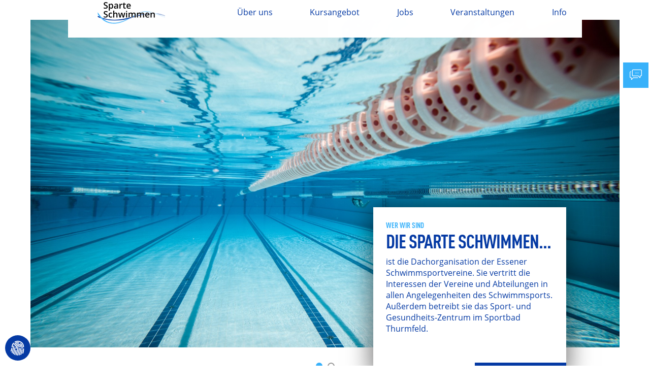

--- FILE ---
content_type: text/html; charset=UTF-8
request_url: https://sparteschwimmen.de/
body_size: 41049
content:
<!doctype html>
<html lang="de" class="no-js">

<head>
    
    <script type='text/javascript' src='https://sparteschwimmen.de/wp-content/themes/whitelabel/js/lib/modernizr-2.7.1.min.js?ver=2.7.1'></script>
    <link rel='stylesheet' id='animate.min.css-css'  href='https://sparteschwimmen.de/wp-content/themes/whitelabel/css/animate.min.css?ver=4.9.10' type='text/css' media='all' />
    <meta http-equiv="X-UA-Compatible" content="IE=edge">
    <meta charset="UTF-8">
    <meta name="viewport" content="width=device-width, initial-scale=1.0">

    <link rel="apple-touch-icon" sizes="180x180" href="/apple-touch-icon.png?v=dLn3EOE9MR">
    <link rel="icon" type="image/png" sizes="32x32" href="/favicon-32x32.png?v=dLn3EOE9MR">
    <link rel="icon" type="image/png" sizes="16x16" href="/favicon-16x16.png?v=dLn3EOE9MR">
    <link rel="manifest" href="/site.webmanifest?v=dLn3EOE9MR">
    <link rel="mask-icon" href="/safari-pinned-tab.svg?v=dLn3EOE9MR" color="#38b1fa">
    <link rel="shortcut icon" href="/favicon.ico?v=dLn3EOE9MR">
    <meta name="apple-mobile-web-app-title" content="Sparte Schwimmen">
    <meta name="application-name" content="Sparte Schwimmen">
    <meta name="msapplication-TileColor" content="#ffffff">
    <meta name="theme-color" content="#38b1fa">
    <style>
        .navbar-header svg {
            width: 100%;
            display:none;
            max-width: 210px;
        }
        .mega-wrapper {
            display: none;
        }
        #loader-wrapper {
            position: fixed;
            top: 0;
            left: 0;
            width: 100%;
            height: 100%;
            z-index: 1000;
        }
        #loader {
            display: block;
            position: relative;
            left: 50%;
            top: 50%;
            width: 150px;
            height: 150px;
            margin: -75px 0 0 -75px;
            border-radius: 50%;
            border: 3px solid transparent;
            border-top-color: #3498db;

            -webkit-animation: spin 2s linear infinite; /* Chrome, Opera 15+, Safari 5+ */
            animation: spin 2s linear infinite; /* Chrome, Firefox 16+, IE 10+, Opera */

            z-index: 1001;
        }

        #loader:before {
            content: "";
            position: absolute;
            top: 5px;
            left: 5px;
            right: 5px;
            bottom: 5px;
            border-radius: 50%;
            border: 3px solid transparent;
            /* border-top-color: #e74c3c;*/
            border-top-color:#38b1fa;

            -webkit-animation: spin 3s linear infinite; /* Chrome, Opera 15+, Safari 5+ */
            animation: spin 3s linear infinite; /* Chrome, Firefox 16+, IE 10+, Opera */
        }

        #loader:after {
            content: "";
            position: absolute;
            top: 15px;
            left: 15px;
            right: 15px;
            bottom: 15px;
            border-radius: 50%;
            border: 3px solid transparent;
            /*border-top-color: #f9c922;*/
            border-top-color:#ffffff;

            -webkit-animation: spin 1.5s linear infinite; /* Chrome, Opera 15+, Safari 5+ */
            animation: spin 1.5s linear infinite; /* Chrome, Firefox 16+, IE 10+, Opera */
        }

        @-webkit-keyframes spin {
            0%   {
                -webkit-transform: rotate(0deg);  /* Chrome, Opera 15+, Safari 3.1+ */
                -ms-transform: rotate(0deg);  /* IE 9 */
                transform: rotate(0deg);  /* Firefox 16+, IE 10+, Opera */
            }
            100% {
                -webkit-transform: rotate(360deg);  /* Chrome, Opera 15+, Safari 3.1+ */
                -ms-transform: rotate(360deg);  /* IE 9 */
                transform: rotate(360deg);  /* Firefox 16+, IE 10+, Opera */
            }
        }
        @keyframes spin {
            0%   {
                -webkit-transform: rotate(0deg);  /* Chrome, Opera 15+, Safari 3.1+ */
                -ms-transform: rotate(0deg);  /* IE 9 */
                transform: rotate(0deg);  /* Firefox 16+, IE 10+, Opera */
            }
            100% {
                -webkit-transform: rotate(360deg);  /* Chrome, Opera 15+, Safari 3.1+ */
                -ms-transform: rotate(360deg);  /* IE 9 */
                transform: rotate(360deg);  /* Firefox 16+, IE 10+, Opera */
            }
        }

        #loader-wrapper .loader-section {
            position: fixed;
            top: 0;
            width: 51%;
            height: 100%;
            background: #053aa4;
            z-index: 999;
            -webkit-transform: translateX(0);  /* Chrome, Opera 15+, Safari 3.1+ */
            -ms-transform: translateX(0);  /* IE 9 */
            transform: translateX(0);  /* Firefox 16+, IE 10+, Opera */
        }

        #loader-wrapper .loader-section.section-left {
            left: 0;
        }

        #loader-wrapper .loader-section.section-right {
            right: 0;
        }

        /* Loaded */
        .loaded #loader-wrapper .loader-section.section-left {
            -webkit-transform: translateX(-100%);  /* Chrome, Opera 15+, Safari 3.1+ */
            -ms-transform: translateX(-100%);  /* IE 9 */
            transform: translateX(-100%);  /* Firefox 16+, IE 10+, Opera */

            -webkit-transition: all 0.7s 0.3s cubic-bezier(0.645, 0.045, 0.355, 1.000);
            transition: all 0.7s 0.3s cubic-bezier(0.645, 0.045, 0.355, 1.000);
        }

        .loaded #loader-wrapper .loader-section.section-right {
            -webkit-transform: translateX(100%);  /* Chrome, Opera 15+, Safari 3.1+ */
            -ms-transform: translateX(100%);  /* IE 9 */
            transform: translateX(100%);  /* Firefox 16+, IE 10+, Opera */

            -webkit-transition: all 0.7s 0.3s cubic-bezier(0.645, 0.045, 0.355, 1.000);
            transition: all 0.7s 0.3s cubic-bezier(0.645, 0.045, 0.355, 1.000);
        }

        .loaded #loader {
            opacity: 0;
            -webkit-transition: all 0.3s ease-out;
            transition: all 0.3s ease-out;
        }
        .loaded #loader-wrapper {
            visibility: hidden;

            -webkit-transform: translateY(-100%);  /* Chrome, Opera 15+, Safari 3.1+ */
            -ms-transform: translateY(-100%);  /* IE 9 */
            transform: translateY(-100%);  /* Firefox 16+, IE 10+, Opera */

            -webkit-transition: all 0.3s 1s ease-out;
            transition: all 0.3s 1s ease-out;
        }

        /* JavaScript Turned Off */
        .no-js #loader-wrapper {
            display: none;
        }
        .no-js h1 {
            color: #222222;
        }
        .js #preloader {
            position: fixed;
            top:0;
            left:0;
            right:0;
            bottom:0;
            background-color:#fff; /* change if the mask should be a color other than white */
            z-index:99; /* makes sure it stays on top */
            width: 100%;
            height: 100%;
        }

        .js #preloader #preloader-inner {
            display: block;
            position: relative;
            left: 50%;
            top: 50%;
            width: 150px;
            height: 150px;
            margin: -75px 0 0 -75px;
            border-radius: 50%;
            border: 3px solid transparent;
            border-top-color: #3498db;
            animation: spin 2s linear infinite
        }

        .js #preloader #preloader-inner:before {
            content: "";
            position: absolute;
            top: 5px;
            left: 5px;
            right: 5px;
            bottom: 5px;
            border-radius: 50%;
            border: 3px solid transparent;
            border-top-color: #38b1fa;
            animation: spin 3s linear infinite
        }

        .js #preloader #preloader-inner:after {
            content: "";
            position: absolute;
            top: 15px;
            left: 15px;
            right: 15px;
            bottom: 15px;
            border-radius: 50%;
            border: 3px solid transparent;
            border-top-color: #ffffff;
            animation: spin 1.5s linear infinite
        }
        @keyframes
        spin { 0% {
            transform:rotate(0deg)
        }

            to { transform: rotate(1turn) }
        }
        .js .preloader {
            position: absolute;
            top:350px;
            left:0;
            padding:330px 0;
            /*  background-color:#fff; !* change if the mask should be a color other than white *!*/
            z-index:9; /* makes sure it stays on top */
            width:100%;
            /* height: 1200px;*/
        }

        .js .preloader .preloader-inner {
            display:block;
            position: relative;
            left: 50%;
            top: 50%;
            width: 150px;
            height: 150px;
            margin: -75px 0 0 -75px;
            border-radius: 50%;
            border: 3px solid transparent;
            border-top-color: #3498db;
            animation: spin 2s linear infinite;
            background-color:#fff; /* change if the mask should be a color other than white */
        }

        .js .preloader .preloader-inner:before {
            content: "";
            position: absolute;
            top: 5px;
            left: 5px;
            right: 5px;
            bottom: 5px;
            border-radius: 50%;
            border: 3px solid transparent;
            border-top-color: #38b1fa;
            animation: spin 3s linear infinite
        }

        .js .preloader .preloader-inner:after {
            content: "";
            position: absolute;
            top: 15px;
            left: 15px;
            right: 15px;
            bottom: 15px;
            border-radius: 50%;
            border: 3px solid transparent;
            border-top-color: #ffffff;
            animation: spin 1.5s linear infinite
        }
        @keyframes
        spin { 0% {
            transform:rotate(0deg)
        }

            to { transform: rotate(1turn) }
        }
    </style>
    <meta name='robots' content='index, follow, max-image-preview:large, max-snippet:-1, max-video-preview:-1' />
	<style>img:is([sizes="auto" i], [sizes^="auto," i]) { contain-intrinsic-size: 3000px 1500px }</style>
	
	<!-- This site is optimized with the Yoast SEO plugin v26.7 - https://yoast.com/wordpress/plugins/seo/ -->
	<title>Startseite | Sparte Schwimmen e.V.</title>
	<link rel="canonical" href="https://sparteschwimmen.de/" />
	<meta property="og:locale" content="de_DE" />
	<meta property="og:type" content="website" />
	<meta property="og:title" content="Startseite | Sparte Schwimmen e.V." />
	<meta property="og:description" content="Dies ist eine Beispiel-Seite. Sie unterscheidet sich von Beiträgen, da sie stets an der selben Stelle bleibt und (bei den meisten Themes) in der Navigation angezeigt wird. Die meisten Leute starten mit einem Impressum, der Datenschutzerklärung oder einer „Über uns“-Seite mit einer Vorstellung für mögliche Besucher der Website. Dort könnte zum Beispiel stehen: Hallo! Tagsüber [&hellip;]" />
	<meta property="og:url" content="https://sparteschwimmen.de/" />
	<meta property="og:site_name" content="Sparte Schwimmen e.V." />
	<meta property="article:modified_time" content="2024-06-07T10:42:38+00:00" />
	<meta name="twitter:card" content="summary_large_image" />
	<script type="application/ld+json" class="yoast-schema-graph">{"@context":"https://schema.org","@graph":[{"@type":"WebPage","@id":"https://sparteschwimmen.de/","url":"https://sparteschwimmen.de/","name":"Startseite | Sparte Schwimmen e.V.","isPartOf":{"@id":"https://sparteschwimmen.de/#website"},"datePublished":"2018-12-17T08:57:09+00:00","dateModified":"2024-06-07T10:42:38+00:00","breadcrumb":{"@id":"https://sparteschwimmen.de/#breadcrumb"},"inLanguage":"de","potentialAction":[{"@type":"ReadAction","target":["https://sparteschwimmen.de/"]}]},{"@type":"BreadcrumbList","@id":"https://sparteschwimmen.de/#breadcrumb","itemListElement":[{"@type":"ListItem","position":1,"name":"Startseite"}]},{"@type":"WebSite","@id":"https://sparteschwimmen.de/#website","url":"https://sparteschwimmen.de/","name":"Sparte Schwimmen e.V.","description":"","potentialAction":[{"@type":"SearchAction","target":{"@type":"EntryPoint","urlTemplate":"https://sparteschwimmen.de/?s={search_term_string}"},"query-input":{"@type":"PropertyValueSpecification","valueRequired":true,"valueName":"search_term_string"}}],"inLanguage":"de"}]}</script>
	<!-- / Yoast SEO plugin. -->


<script type="text/javascript">
/* <![CDATA[ */
window._wpemojiSettings = {"baseUrl":"https:\/\/s.w.org\/images\/core\/emoji\/15.0.3\/72x72\/","ext":".png","svgUrl":"https:\/\/s.w.org\/images\/core\/emoji\/15.0.3\/svg\/","svgExt":".svg","source":{"concatemoji":"https:\/\/sparteschwimmen.de\/wp-includes\/js\/wp-emoji-release.min.js?ver=6.7.4"}};
/*! This file is auto-generated */
!function(i,n){var o,s,e;function c(e){try{var t={supportTests:e,timestamp:(new Date).valueOf()};sessionStorage.setItem(o,JSON.stringify(t))}catch(e){}}function p(e,t,n){e.clearRect(0,0,e.canvas.width,e.canvas.height),e.fillText(t,0,0);var t=new Uint32Array(e.getImageData(0,0,e.canvas.width,e.canvas.height).data),r=(e.clearRect(0,0,e.canvas.width,e.canvas.height),e.fillText(n,0,0),new Uint32Array(e.getImageData(0,0,e.canvas.width,e.canvas.height).data));return t.every(function(e,t){return e===r[t]})}function u(e,t,n){switch(t){case"flag":return n(e,"\ud83c\udff3\ufe0f\u200d\u26a7\ufe0f","\ud83c\udff3\ufe0f\u200b\u26a7\ufe0f")?!1:!n(e,"\ud83c\uddfa\ud83c\uddf3","\ud83c\uddfa\u200b\ud83c\uddf3")&&!n(e,"\ud83c\udff4\udb40\udc67\udb40\udc62\udb40\udc65\udb40\udc6e\udb40\udc67\udb40\udc7f","\ud83c\udff4\u200b\udb40\udc67\u200b\udb40\udc62\u200b\udb40\udc65\u200b\udb40\udc6e\u200b\udb40\udc67\u200b\udb40\udc7f");case"emoji":return!n(e,"\ud83d\udc26\u200d\u2b1b","\ud83d\udc26\u200b\u2b1b")}return!1}function f(e,t,n){var r="undefined"!=typeof WorkerGlobalScope&&self instanceof WorkerGlobalScope?new OffscreenCanvas(300,150):i.createElement("canvas"),a=r.getContext("2d",{willReadFrequently:!0}),o=(a.textBaseline="top",a.font="600 32px Arial",{});return e.forEach(function(e){o[e]=t(a,e,n)}),o}function t(e){var t=i.createElement("script");t.src=e,t.defer=!0,i.head.appendChild(t)}"undefined"!=typeof Promise&&(o="wpEmojiSettingsSupports",s=["flag","emoji"],n.supports={everything:!0,everythingExceptFlag:!0},e=new Promise(function(e){i.addEventListener("DOMContentLoaded",e,{once:!0})}),new Promise(function(t){var n=function(){try{var e=JSON.parse(sessionStorage.getItem(o));if("object"==typeof e&&"number"==typeof e.timestamp&&(new Date).valueOf()<e.timestamp+604800&&"object"==typeof e.supportTests)return e.supportTests}catch(e){}return null}();if(!n){if("undefined"!=typeof Worker&&"undefined"!=typeof OffscreenCanvas&&"undefined"!=typeof URL&&URL.createObjectURL&&"undefined"!=typeof Blob)try{var e="postMessage("+f.toString()+"("+[JSON.stringify(s),u.toString(),p.toString()].join(",")+"));",r=new Blob([e],{type:"text/javascript"}),a=new Worker(URL.createObjectURL(r),{name:"wpTestEmojiSupports"});return void(a.onmessage=function(e){c(n=e.data),a.terminate(),t(n)})}catch(e){}c(n=f(s,u,p))}t(n)}).then(function(e){for(var t in e)n.supports[t]=e[t],n.supports.everything=n.supports.everything&&n.supports[t],"flag"!==t&&(n.supports.everythingExceptFlag=n.supports.everythingExceptFlag&&n.supports[t]);n.supports.everythingExceptFlag=n.supports.everythingExceptFlag&&!n.supports.flag,n.DOMReady=!1,n.readyCallback=function(){n.DOMReady=!0}}).then(function(){return e}).then(function(){var e;n.supports.everything||(n.readyCallback(),(e=n.source||{}).concatemoji?t(e.concatemoji):e.wpemoji&&e.twemoji&&(t(e.twemoji),t(e.wpemoji)))}))}((window,document),window._wpemojiSettings);
/* ]]> */
</script>
<style id='wp-emoji-styles-inline-css' type='text/css'>

	img.wp-smiley, img.emoji {
		display: inline !important;
		border: none !important;
		box-shadow: none !important;
		height: 1em !important;
		width: 1em !important;
		margin: 0 0.07em !important;
		vertical-align: -0.1em !important;
		background: none !important;
		padding: 0 !important;
	}
</style>
<link rel='stylesheet' id='wp-block-library-css' href='https://sparteschwimmen.de/wp-includes/css/dist/block-library/style.min.css?ver=6.7.4' type='text/css' media='all' />
<style id='classic-theme-styles-inline-css' type='text/css'>
/*! This file is auto-generated */
.wp-block-button__link{color:#fff;background-color:#32373c;border-radius:9999px;box-shadow:none;text-decoration:none;padding:calc(.667em + 2px) calc(1.333em + 2px);font-size:1.125em}.wp-block-file__button{background:#32373c;color:#fff;text-decoration:none}
</style>
<style id='global-styles-inline-css' type='text/css'>
:root{--wp--preset--aspect-ratio--square: 1;--wp--preset--aspect-ratio--4-3: 4/3;--wp--preset--aspect-ratio--3-4: 3/4;--wp--preset--aspect-ratio--3-2: 3/2;--wp--preset--aspect-ratio--2-3: 2/3;--wp--preset--aspect-ratio--16-9: 16/9;--wp--preset--aspect-ratio--9-16: 9/16;--wp--preset--color--black: #000000;--wp--preset--color--cyan-bluish-gray: #abb8c3;--wp--preset--color--white: #ffffff;--wp--preset--color--pale-pink: #f78da7;--wp--preset--color--vivid-red: #cf2e2e;--wp--preset--color--luminous-vivid-orange: #ff6900;--wp--preset--color--luminous-vivid-amber: #fcb900;--wp--preset--color--light-green-cyan: #7bdcb5;--wp--preset--color--vivid-green-cyan: #00d084;--wp--preset--color--pale-cyan-blue: #8ed1fc;--wp--preset--color--vivid-cyan-blue: #0693e3;--wp--preset--color--vivid-purple: #9b51e0;--wp--preset--gradient--vivid-cyan-blue-to-vivid-purple: linear-gradient(135deg,rgba(6,147,227,1) 0%,rgb(155,81,224) 100%);--wp--preset--gradient--light-green-cyan-to-vivid-green-cyan: linear-gradient(135deg,rgb(122,220,180) 0%,rgb(0,208,130) 100%);--wp--preset--gradient--luminous-vivid-amber-to-luminous-vivid-orange: linear-gradient(135deg,rgba(252,185,0,1) 0%,rgba(255,105,0,1) 100%);--wp--preset--gradient--luminous-vivid-orange-to-vivid-red: linear-gradient(135deg,rgba(255,105,0,1) 0%,rgb(207,46,46) 100%);--wp--preset--gradient--very-light-gray-to-cyan-bluish-gray: linear-gradient(135deg,rgb(238,238,238) 0%,rgb(169,184,195) 100%);--wp--preset--gradient--cool-to-warm-spectrum: linear-gradient(135deg,rgb(74,234,220) 0%,rgb(151,120,209) 20%,rgb(207,42,186) 40%,rgb(238,44,130) 60%,rgb(251,105,98) 80%,rgb(254,248,76) 100%);--wp--preset--gradient--blush-light-purple: linear-gradient(135deg,rgb(255,206,236) 0%,rgb(152,150,240) 100%);--wp--preset--gradient--blush-bordeaux: linear-gradient(135deg,rgb(254,205,165) 0%,rgb(254,45,45) 50%,rgb(107,0,62) 100%);--wp--preset--gradient--luminous-dusk: linear-gradient(135deg,rgb(255,203,112) 0%,rgb(199,81,192) 50%,rgb(65,88,208) 100%);--wp--preset--gradient--pale-ocean: linear-gradient(135deg,rgb(255,245,203) 0%,rgb(182,227,212) 50%,rgb(51,167,181) 100%);--wp--preset--gradient--electric-grass: linear-gradient(135deg,rgb(202,248,128) 0%,rgb(113,206,126) 100%);--wp--preset--gradient--midnight: linear-gradient(135deg,rgb(2,3,129) 0%,rgb(40,116,252) 100%);--wp--preset--font-size--small: 13px;--wp--preset--font-size--medium: 20px;--wp--preset--font-size--large: 36px;--wp--preset--font-size--x-large: 42px;--wp--preset--spacing--20: 0.44rem;--wp--preset--spacing--30: 0.67rem;--wp--preset--spacing--40: 1rem;--wp--preset--spacing--50: 1.5rem;--wp--preset--spacing--60: 2.25rem;--wp--preset--spacing--70: 3.38rem;--wp--preset--spacing--80: 5.06rem;--wp--preset--shadow--natural: 6px 6px 9px rgba(0, 0, 0, 0.2);--wp--preset--shadow--deep: 12px 12px 50px rgba(0, 0, 0, 0.4);--wp--preset--shadow--sharp: 6px 6px 0px rgba(0, 0, 0, 0.2);--wp--preset--shadow--outlined: 6px 6px 0px -3px rgba(255, 255, 255, 1), 6px 6px rgba(0, 0, 0, 1);--wp--preset--shadow--crisp: 6px 6px 0px rgba(0, 0, 0, 1);}:where(.is-layout-flex){gap: 0.5em;}:where(.is-layout-grid){gap: 0.5em;}body .is-layout-flex{display: flex;}.is-layout-flex{flex-wrap: wrap;align-items: center;}.is-layout-flex > :is(*, div){margin: 0;}body .is-layout-grid{display: grid;}.is-layout-grid > :is(*, div){margin: 0;}:where(.wp-block-columns.is-layout-flex){gap: 2em;}:where(.wp-block-columns.is-layout-grid){gap: 2em;}:where(.wp-block-post-template.is-layout-flex){gap: 1.25em;}:where(.wp-block-post-template.is-layout-grid){gap: 1.25em;}.has-black-color{color: var(--wp--preset--color--black) !important;}.has-cyan-bluish-gray-color{color: var(--wp--preset--color--cyan-bluish-gray) !important;}.has-white-color{color: var(--wp--preset--color--white) !important;}.has-pale-pink-color{color: var(--wp--preset--color--pale-pink) !important;}.has-vivid-red-color{color: var(--wp--preset--color--vivid-red) !important;}.has-luminous-vivid-orange-color{color: var(--wp--preset--color--luminous-vivid-orange) !important;}.has-luminous-vivid-amber-color{color: var(--wp--preset--color--luminous-vivid-amber) !important;}.has-light-green-cyan-color{color: var(--wp--preset--color--light-green-cyan) !important;}.has-vivid-green-cyan-color{color: var(--wp--preset--color--vivid-green-cyan) !important;}.has-pale-cyan-blue-color{color: var(--wp--preset--color--pale-cyan-blue) !important;}.has-vivid-cyan-blue-color{color: var(--wp--preset--color--vivid-cyan-blue) !important;}.has-vivid-purple-color{color: var(--wp--preset--color--vivid-purple) !important;}.has-black-background-color{background-color: var(--wp--preset--color--black) !important;}.has-cyan-bluish-gray-background-color{background-color: var(--wp--preset--color--cyan-bluish-gray) !important;}.has-white-background-color{background-color: var(--wp--preset--color--white) !important;}.has-pale-pink-background-color{background-color: var(--wp--preset--color--pale-pink) !important;}.has-vivid-red-background-color{background-color: var(--wp--preset--color--vivid-red) !important;}.has-luminous-vivid-orange-background-color{background-color: var(--wp--preset--color--luminous-vivid-orange) !important;}.has-luminous-vivid-amber-background-color{background-color: var(--wp--preset--color--luminous-vivid-amber) !important;}.has-light-green-cyan-background-color{background-color: var(--wp--preset--color--light-green-cyan) !important;}.has-vivid-green-cyan-background-color{background-color: var(--wp--preset--color--vivid-green-cyan) !important;}.has-pale-cyan-blue-background-color{background-color: var(--wp--preset--color--pale-cyan-blue) !important;}.has-vivid-cyan-blue-background-color{background-color: var(--wp--preset--color--vivid-cyan-blue) !important;}.has-vivid-purple-background-color{background-color: var(--wp--preset--color--vivid-purple) !important;}.has-black-border-color{border-color: var(--wp--preset--color--black) !important;}.has-cyan-bluish-gray-border-color{border-color: var(--wp--preset--color--cyan-bluish-gray) !important;}.has-white-border-color{border-color: var(--wp--preset--color--white) !important;}.has-pale-pink-border-color{border-color: var(--wp--preset--color--pale-pink) !important;}.has-vivid-red-border-color{border-color: var(--wp--preset--color--vivid-red) !important;}.has-luminous-vivid-orange-border-color{border-color: var(--wp--preset--color--luminous-vivid-orange) !important;}.has-luminous-vivid-amber-border-color{border-color: var(--wp--preset--color--luminous-vivid-amber) !important;}.has-light-green-cyan-border-color{border-color: var(--wp--preset--color--light-green-cyan) !important;}.has-vivid-green-cyan-border-color{border-color: var(--wp--preset--color--vivid-green-cyan) !important;}.has-pale-cyan-blue-border-color{border-color: var(--wp--preset--color--pale-cyan-blue) !important;}.has-vivid-cyan-blue-border-color{border-color: var(--wp--preset--color--vivid-cyan-blue) !important;}.has-vivid-purple-border-color{border-color: var(--wp--preset--color--vivid-purple) !important;}.has-vivid-cyan-blue-to-vivid-purple-gradient-background{background: var(--wp--preset--gradient--vivid-cyan-blue-to-vivid-purple) !important;}.has-light-green-cyan-to-vivid-green-cyan-gradient-background{background: var(--wp--preset--gradient--light-green-cyan-to-vivid-green-cyan) !important;}.has-luminous-vivid-amber-to-luminous-vivid-orange-gradient-background{background: var(--wp--preset--gradient--luminous-vivid-amber-to-luminous-vivid-orange) !important;}.has-luminous-vivid-orange-to-vivid-red-gradient-background{background: var(--wp--preset--gradient--luminous-vivid-orange-to-vivid-red) !important;}.has-very-light-gray-to-cyan-bluish-gray-gradient-background{background: var(--wp--preset--gradient--very-light-gray-to-cyan-bluish-gray) !important;}.has-cool-to-warm-spectrum-gradient-background{background: var(--wp--preset--gradient--cool-to-warm-spectrum) !important;}.has-blush-light-purple-gradient-background{background: var(--wp--preset--gradient--blush-light-purple) !important;}.has-blush-bordeaux-gradient-background{background: var(--wp--preset--gradient--blush-bordeaux) !important;}.has-luminous-dusk-gradient-background{background: var(--wp--preset--gradient--luminous-dusk) !important;}.has-pale-ocean-gradient-background{background: var(--wp--preset--gradient--pale-ocean) !important;}.has-electric-grass-gradient-background{background: var(--wp--preset--gradient--electric-grass) !important;}.has-midnight-gradient-background{background: var(--wp--preset--gradient--midnight) !important;}.has-small-font-size{font-size: var(--wp--preset--font-size--small) !important;}.has-medium-font-size{font-size: var(--wp--preset--font-size--medium) !important;}.has-large-font-size{font-size: var(--wp--preset--font-size--large) !important;}.has-x-large-font-size{font-size: var(--wp--preset--font-size--x-large) !important;}
:where(.wp-block-post-template.is-layout-flex){gap: 1.25em;}:where(.wp-block-post-template.is-layout-grid){gap: 1.25em;}
:where(.wp-block-columns.is-layout-flex){gap: 2em;}:where(.wp-block-columns.is-layout-grid){gap: 2em;}
:root :where(.wp-block-pullquote){font-size: 1.5em;line-height: 1.6;}
</style>
<link rel='stylesheet' id='contact-form-7-css' href='https://sparteschwimmen.de/wp-content/plugins/contact-form-7/includes/css/styles.css?ver=6.0.3' type='text/css' media='all' />
<link rel='stylesheet' id='borlabs-cookie-css' href='https://sparteschwimmen.de/wp-content/cache/borlabs-cookie/borlabs-cookie_1_de.css?ver=2.3-30' type='text/css' media='all' />
<script type="text/javascript" src="https://sparteschwimmen.de/wp-includes/js/jquery/jquery.min.js?ver=3.7.1" id="jquery-core-js"></script>
<script type="text/javascript" src="https://sparteschwimmen.de/wp-includes/js/jquery/jquery-migrate.min.js?ver=3.4.1" id="jquery-migrate-js"></script>
<script type="text/javascript" id="borlabs-cookie-prioritize-js-extra">
/* <![CDATA[ */
var borlabsCookiePrioritized = {"domain":"sparteschwimmen.de","path":"\/","version":"1","bots":"1","optInJS":{"external-media":{"googlemaps":"PHNjcmlwdD5pZih0eXBlb2Ygd2luZG93LkJvcmxhYnNDb29raWUgPT09ICJvYmplY3QiKSB7IHdpbmRvdy5Cb3JsYWJzQ29va2llLnVuYmxvY2tDb250ZW50SWQoImdvb2dsZW1hcHMiKTsgfTwvc2NyaXB0Pg=="}}};
/* ]]> */
</script>
<script type="text/javascript" src="https://sparteschwimmen.de/wp-content/plugins/borlabs-cookie/assets/javascript/borlabs-cookie-prioritize.min.js?ver=2.3" id="borlabs-cookie-prioritize-js"></script>
<link rel="https://api.w.org/" href="https://sparteschwimmen.de/wp-json/" /><link rel="alternate" title="JSON" type="application/json" href="https://sparteschwimmen.de/wp-json/wp/v2/pages/2" /><link rel="EditURI" type="application/rsd+xml" title="RSD" href="https://sparteschwimmen.de/xmlrpc.php?rsd" />
<meta name="generator" content="WordPress 6.7.4" />
<link rel='shortlink' href='https://sparteschwimmen.de/' />
<link rel="alternate" title="oEmbed (JSON)" type="application/json+oembed" href="https://sparteschwimmen.de/wp-json/oembed/1.0/embed?url=https%3A%2F%2Fsparteschwimmen.de%2F" />
<link rel="alternate" title="oEmbed (XML)" type="text/xml+oembed" href="https://sparteschwimmen.de/wp-json/oembed/1.0/embed?url=https%3A%2F%2Fsparteschwimmen.de%2F&#038;format=xml" />
<script type="text/javascript">
           var ajaxurl = "https://sparteschwimmen.de/wp-admin/admin-ajax.php";
         </script>

</head>
<body class="home page-template-default page page-id-2" >
<!--
<style>

    #myModal
    {
        position: fixed;
        top: 0;
        right: 0;
        bottom: 0;
        left: 0;
        z-index: 1050;
        display: none;
        overflow: hidden;
        outline: 0;
    }
    /* The Modal (background) */
    .modal {
        display: none; /* Hidden by default */
        position: fixed; /* Stay in place */
        z-index: 999999; /* Sit on top */
        padding:117px 0px;
        left: 0;
        top: 0;
        width: 100%; /* Full width */
        height: 100%; /* Full height */
        overflow: auto; /* Enable scroll if needed */
        background-color: rgb(0, 0, 0); /* Fallback color */
        background-color: rgba(0, 0, 0, 0.7); /* Black w/ opacity */
    }

    #myModal .modal-content {
        border:none;
    }
    /* Modal Content */
    .modal-content {
        background-color: #fefefe;
        margin: auto;
        border: 1px solid #888;
        max-width: calc(1140px);
        width:calc(100% - 150px);
        height:auto;
    }

    .modal-inner-content {
        padding: 25px;
        display: flex;
        background:#e4e4e4;
        font-size:16px;
        align-items:center;
        justify-content:center
    }

    .modal-inner-content > div {
        flex: 0 0 50%;
        text-align:center;
    }



    .modal-inner-content > div img {
        width: auto;
        height: auto;
        max-width: 100%;
        max-width: 500px;
        max-height: 87px;
        max-width: 100%;
        margin-bottom:30px
    }

    .modal-inner-content > div:nth-of-type(2n) {
        background:#ffffff;
        padding: 75px 60px;
    }

    .modal-inner-content > div:nth-of-type(2n) p{
        margin:40px 0px
    }

    .modal-headline {
        font-size:48px;
        color:#272727;
        text-transform:uppercase;
        display:block;
        font-weight:500;
        line-height:1em;
    }

    .modal-subline {
        font-size:24px;
        margin-bottom:15px;
        color:#272727;
        display:inline-block;
    }

    .redfont {
        color: #013298;
        display:block;
        margin-bottom:5px;
        font-weight:700;
    }

    .backtopage {
        display:flex;
        color:#ffffff;
        background: #38b1fa;
        max-width:270px;
        height:50px;
        align-items:center;
        justify-content:center;
        border:none;
        text-shadow:none;
        box-shadow:none;
        margin:auto;
        margin-top:30px;
    }

    /* The Close Button */
    .close-overlay {
        color: #ffffff;
        float: right;
        font-size: 28px;
        font-weight: bold;
        position: absolute;
        top: -35px;
        right: 5px;
    }


    .close-overlay:hover,
    .close-overlay:focus {
        color: #012e96;
        text-decoration: none;
        cursor: pointer;
    }


    @media screen and (max-width:1024px) {
        .modal-inner-content  {
            flex-wrap:wrap;
        }

        .modal-inner-content > div {
            flex: 1 1 100%;
        }

        .modal-inner-content > div:first-of-type {
            text-align:center;

        }

        .modal-inner-content > div:first-of-type  img {

            width: 100%;
            height: auto;
            max-width: 50%;
            min-width: 360px;
        }

    }

    @media screen and (max-width:640px) {
        .modal-content {
            width:calc(100% - 30px);
            max-width:unset;
        }

        .modal-inner-content > div:nth-of-type(2n) {
            padding:25px;
        }

        .modal-inner-content > div:first-of-type img {
            max-width:unset;
            width:100%;
            min-width:unset;
        }

        .modal-inner-content {
            padding:10px
        }

        .modal-headline {
            font-size:30px;
        }

        .modal-subline {
            font-size:18px;
        }

        .modal-inner-content {
            font-size:14px;
        }



    }
</style>-->
<!--<div id="myModal" class="modal">-->

    <!-- Modal content -->
    <!--<div class="modal-content">
        <span class="close-overlay">&times;</span>
        <div class="modal-inner-content">
            <div>
                <img src="https://sparteschwimmen.de/wp-content/themes/whitelabel/img/logo_linie.png"alt="">
                <p>Der Kursbetrieb der Sparte Schwimmen ist bis auf Weiteres eingestellt. Die Geschäftsstelle ist geschlossen/Home-Office.
                   </p>

                <p> Wir bitten um Ihr Verständnis,<br/>
                    <span class="redfont">Ihr Team der Sparte Schwimmen</span>
                </p>
                <button class="backtopage">Zurück zur Website</button>
            </div>
        </div>
    </div>-->

<!--</div>-->


<div class="social-right">
        <a title="Kontaktaufnahme" class="social-fix social-facebook"  target="_blank" href="https://sparteschwimmen.de/kontakt/">
        <div class="front">
            <span class="icon-speech-bubble-17"></span>
        </div>
        <div class="back">
            <span class="icon-speech-bubble-17"></span>
        </div>
    </a>
        </div>

<div class="wrapper" id="top">
    
    <div class="mega-wrapper">
        <!-- Start the menu -->
        <ul id="mega-menu" class="menu">
                            <li>
                    <a href="https://sparteschwimmen.de/ueber-uns/"><span>Über uns</span></a>
                                    </li>
                            <li>
                    <a href="https://sparteschwimmen.de/kursangebot/"><span>Kursangebot</span></a>
                                            <ul>
                                                            <li>
                                    <a href="https://sparteschwimmen.de/gymnastik-angebote/"><span>Gymnastik-Angebote</span></a>
                                                                    </li>
                                                            <li>
                                    <a href="https://sparteschwimmen.de/aqua-fitness-angebote/"><span>Aqua-Fitness-Angebote</span></a>
                                                                    </li>
                                                            <li>
                                    <a href="https://sparteschwimmen.de/schwimmangebote-fuer-kinder/"><span>Schwimmschule – Schwimmangebote für Kinder</span></a>
                                                                    </li>
                                                            <li>
                                    <a href="https://sparteschwimmen.de/schwimmangebote-fuer-erwachsene/"><span>Schwimmschule – Schwimmangebote für Erwachsene</span></a>
                                                                    </li>
                                                            <li>
                                    <a href="https://sparteschwimmen.de/kursanmeldung/"><span>Kursanmeldung</span></a>
                                                                    </li>
                                                    </ul>
                                    </li>
                            <li>
                    <a href="https://sparteschwimmen.de/jobs/"><span>Jobs</span></a>
                                    </li>
                            <li>
                    <a href="https://sparteschwimmen.de/veranstaltungen/"><span>Veranstaltungen</span></a>
                                    </li>
                            <li>
                    <a href="https://sparteschwimmen.de/info/"><span>Info</span></a>
                                            <ul>
                                                            <li>
                                    <a href="https://sparteschwimmen.de/mitglieder/"><span>Mitglieder</span></a>
                                                                    </li>
                                                            <li>
                                    <a href="https://sparteschwimmen.de/vorstand-ansprechpartner/"><span>Vorstand &#038; Ansprechpartner</span></a>
                                                                    </li>
                                                            <li>
                                    <a href="https://sparteschwimmen.de/spartensatzung/"><span>Spartensatzung</span></a>
                                                                    </li>
                                                            <li>
                                    <a href="https://sparteschwimmen.de/jugendordnung/"><span>Jugendordnung</span></a>
                                                                    </li>
                                                            <li>
                                    <a href="https://sparteschwimmen.de/uebungsstaetten/"><span>Übungsstätten des Sport- und Gesundheitszentrums</span></a>
                                                                    </li>
                                                            <li>
                                    <a href="https://sparteschwimmen.de/kontakt/"><span>Kontakt &#038; Anfahrt</span></a>
                                                                    </li>
                                                            <li>
                                    <a href="https://sparteschwimmen.de/impressum/"><span>Impressum</span></a>
                                                                    </li>
                                                            <li>
                                    <a href="https://sparteschwimmen.de/datenschutz/"><span>Datenschutz</span></a>
                                                                    </li>
                                                    </ul>
                                    </li>
            
        </ul>
        <div>
            <li class="botnavigation">

                <div class="first">
                                        <a title="Kontaktaufnahme" class="social social-facebook" href="https://sparteschwimmen.de/kontakt/" target="_blank">
                        <div class="front">
                            <span class="icon-speech-bubble-17"></span>
                        </div>
                        <div class="back">
                            <span class="icon-speech-bubble-17"></span>
                        </div>
                    </a>
                                                        </div>
                <div class="second">
                    <div class="links">
                        <a title="Impressum" id="topimpressum" href="https://sparteschwimmen.de/impressum/">Impressum</a> |
                        <a title="Datenschutz" id="topdatenschutz" href="https://sparteschwimmen.de/datenschutz/">Datenschutz</a>
                    </div>
                </div>

            </li>
        </div>
    </div>
    <header class="header">

        <div class="content topnavigation">

            <nav class="navbar navbar-expand-custom stroke">
                <div class="navbar-header">
                    <a title="logo" class="navbar-brand" href="https://sparteschwimmen.de/">
                        <svg width="100%" height="100%" viewBox="0 0 109 40" version="1.1" xmlns="http://www.w3.org/2000/svg" xmlns:xlink="http://www.w3.org/1999/xlink" xml:space="preserve" xmlns:serif="http://www.serif.com/" style="fill-rule:evenodd;clip-rule:evenodd;stroke-linejoin:round;stroke-miterlimit:1.41421;">
    <g id="ArtBoard1" transform="matrix(1,0,0,1,-0.159879,-10.1498)">
        <rect x="0.16" y="10.15" width="108.125" height="39.75" style="fill:none;"/>
        <clipPath id="_clip1">
            <rect x="0.16" y="10.15" width="108.125" height="39.75"/>
        </clipPath>
        <g clip-path="url(#_clip1)">
            <g transform="matrix(1.01637,0.0585115,-0.0416421,0.723344,-16.8628,9.14352)">
                <path d="M23.802,39.981c-1.958,-0.765 -3.904,-1.7 -5.828,-2.788c-7.639,-4.318 -14.516,-10.813 -21.353,-17.272l-0.787,-0.788c-0.531,-1.201 -0.102,-1.852 0.783,-1.654c0,0 2.685,2.496 4.908,4.599c6.153,5.794 12.733,10.882 19.68,14.347c0.831,1.253 1.695,2.447 2.597,3.556Z" style="fill:url(#_Linear2);"/>
            </g>
            <g transform="matrix(0.724542,0,0,0.724542,-2.121,12.8436)">
                <path d="M74.779,36.688c-6.324,3.659 -13.008,7.195 -20.818,9.467c-12.167,3.54 -25.986,3.354 -36.9,-4.133c-2.281,-1.564 -4.378,-3.338 -6.316,-5.292l0.937,0.345l4.101,1.254c4.941,4.041 10.688,6.879 17.456,7.801c11.86,1.617 23.454,-2.236 33.986,-7.446l0.96,-0.189l6.594,-1.807Z" style="fill:url(#_Linear3);"/>
            </g>
            <g transform="matrix(0.724542,0,0,0.724542,-2.121,12.8436)">
                <path d="M7.307,32.971c-4.549,-5.438 -8.169,-11.779 -11.306,-18.079c-0.373,-0.749 -1.097,-2.353 0.855,-2.134c0.489,0.205 0.559,0.385 0.667,0.542c3.827,7.732 8.454,15.447 14.376,21.483l-2.531,-0.906l-2.061,-0.906Z" style="fill:url(#_Linear4);"/>
            </g>
            <g transform="matrix(1,0,0,1,0.159879,0.149783)">
                <clipPath id="_clip5">
                    <path d="M118.988,41.808l1.353,0.254c2.416,2.016 4.763,4.132 7.233,5.967c10.48,7.785 23.912,10.979 37.185,11.087c0,0 0.424,-0.125 0.678,0.444c0.193,0.432 0.095,0.95 -0.691,1.056c-15.288,-0.125 -30.717,-4.48 -42.325,-14.882c-1.754,-1.572 -3.561,-3.083 -5.504,-4.449l2.071,0.523Zm-6.234,-3.253c-1.795,-1.118 -3.742,-2.068 -5.812,-2.844c-2.581,-0.967 -5.21,-1.694 -7.865,-2.185l-4.629,-1.885l-1.584,-0.58c6.727,0.551 13.262,2.217 19.374,5.348c1.803,0.923 3.487,2.042 5.098,3.299l0.038,0.03l2.795,2.179l0.172,0.145l-1.353,-0.254l-2.071,-0.523l-1.718,-1.264l-2.445,-1.466Z"/>
                </clipPath>
                <g clip-path="url(#_clip5)">
                    <g transform="matrix(1,-0,-0,1,-0,10)">
                        <use xlink:href="#_Image6" x="97.36" y="21.411" width="15.261px" height="18.689px" transform="matrix(0.953819,0,0,0.983648,0,0)"/>
                    </g>
                </g>
            </g>
            <g transform="matrix(1,0,0,1,0.159879,0.149783)">
                <clipPath id="_clip7">
                    <path d="M57.599,35.979c9.583,-3.029 19.587,-5.107 29.333,-5.145l1.724,0.452l3.783,1.356c-13.075,-0.985 -26.569,2.291 -38.571,6.095l-1.968,0.539l2.018,-1.158l1.624,-0.944l-1.624,0.944l-2.018,1.158l-4.778,1.309l-0.696,0.137c-12.373,2.842 -25.212,3.155 -37.271,-0.257l-1.377,-1.17l-1.438,-1.399c3.916,1.479 7.969,2.539 12.149,3.114c11.258,1.551 22.765,-0.185 33.657,-3.365l4.231,-1.305l1.222,-0.361Zm-6.951,2.538l-1.266,0.661l1.266,-0.661l0.428,-0.249l-0.428,0.249Z"/>
                </clipPath>
                <g clip-path="url(#_clip7)">
                    <g transform="matrix(1,-0,-0,1,-0,10)">
                        <use xlink:href="#_Image8" x="6.407" y="22.375" width="86.099px" height="12.105px" transform="matrix(0.989639,0,0,0.931129,0,0)"/>
                    </g>
                </g>
            </g>
            <g transform="matrix(0.724542,0,0,0.724542,-2.121,12.8436)">
                <path d="M9.368,33.877l2.531,0.906l1.985,1.931l1.899,1.615l-4.101,-1.254l-0.937,-0.345c-1.205,-1.195 -2.349,-2.451 -3.438,-3.759l2.061,0.906Z" style="fill:url(#_Linear9);"/>
            </g>
            <g transform="matrix(1,0,0,1,0.159879,0.149783)">
                <path d="M88.935,30.847c-0.664,-0.014 -1.331,-0.019 -2.003,-0.013c-5.662,-1.646 -11.665,-2.063 -17.233,-0.406c-4.282,1.275 -8.197,3.316 -12.1,5.551l-1.222,0.361l-4.231,1.305l6.732,-3.917c6.358,-3.757 13.671,-6.533 21.197,-5.856c4.351,0.391 8.545,1.608 12.691,3.152l0.098,0.037l1.584,0.58l4.629,1.885c3.126,1.277 6.226,2.584 9.361,3.681l4.316,1.348l2.445,1.466l1.718,1.264c-8.422,-2.123 -16.395,-5.778 -24.478,-8.643l-3.783,-1.356l-1.724,-0.452c0.669,-0.005 1.338,-0.001 2.003,0.013Z" style="fill:url(#_Linear10);"/>
            </g>
            <g transform="matrix(1.18392,0,0,1.18392,-30.7009,-30.8725)">
                <path d="M39.597,43.913c0,0.761 -0.275,1.359 -0.826,1.793c-0.55,0.433 -1.31,0.65 -2.279,0.65c-0.969,0 -1.762,-0.15 -2.379,-0.451l0,-1.324c0.391,0.183 0.806,0.328 1.245,0.433c0.44,0.106 0.849,0.159 1.228,0.159c0.554,0 0.964,-0.106 1.227,-0.317c0.264,-0.211 0.396,-0.494 0.396,-0.849c0,-0.321 -0.121,-0.592 -0.363,-0.815c-0.243,-0.223 -0.743,-0.486 -1.5,-0.791c-0.782,-0.316 -1.332,-0.678 -1.653,-1.084c-0.32,-0.406 -0.48,-0.894 -0.48,-1.465c0,-0.715 0.254,-1.277 0.761,-1.687c0.508,-0.41 1.19,-0.616 2.045,-0.616c0.821,0 1.637,0.18 2.45,0.54l-0.446,1.142c-0.761,-0.32 -1.441,-0.48 -2.039,-0.48c-0.453,0 -0.797,0.098 -1.031,0.296c-0.234,0.197 -0.352,0.458 -0.352,0.782c0,0.222 0.047,0.413 0.141,0.571c0.094,0.158 0.248,0.308 0.463,0.448c0.215,0.141 0.601,0.326 1.16,0.557c0.629,0.262 1.09,0.506 1.383,0.732c0.293,0.227 0.508,0.483 0.644,0.768c0.137,0.285 0.205,0.621 0.205,1.008Z" style="fill:white;fill-rule:nonzero;stroke:white;stroke-width:1.05px;"/>
                <path d="M44.396,46.356c-0.82,0 -1.457,-0.295 -1.91,-0.885l-0.082,0c0.055,0.547 0.082,0.879 0.082,0.996l0,2.655l-1.377,0l0,-9.364l1.113,0c0.032,0.122 0.096,0.411 0.194,0.868l0.07,0c0.43,-0.657 1.074,-0.985 1.934,-0.985c0.808,0 1.438,0.293 1.889,0.879c0.452,0.586 0.677,1.408 0.677,2.467c0,1.059 -0.229,1.885 -0.688,2.479c-0.459,0.593 -1.093,0.89 -1.902,0.89Zm-0.334,-5.59c-0.547,0 -0.946,0.16 -1.198,0.481c-0.252,0.32 -0.378,0.832 -0.378,1.535l0,0.205c0,0.789 0.125,1.36 0.375,1.714c0.25,0.353 0.658,0.53 1.225,0.53c0.476,0 0.844,-0.195 1.101,-0.586c0.258,-0.39 0.387,-0.947 0.387,-1.67c0,-0.726 -0.128,-1.276 -0.384,-1.649c-0.256,-0.373 -0.632,-0.56 -1.128,-0.56Z" style="fill:white;fill-rule:nonzero;stroke:white;stroke-width:1.05px;"/>
                <path d="M52.64,46.239l-0.275,-0.902l-0.047,0c-0.312,0.394 -0.627,0.663 -0.943,0.805c-0.317,0.143 -0.723,0.214 -1.219,0.214c-0.637,0 -1.134,-0.172 -1.491,-0.515c-0.358,-0.344 -0.536,-0.831 -0.536,-1.459c0,-0.668 0.248,-1.172 0.744,-1.512c0.496,-0.34 1.252,-0.526 2.267,-0.557l1.12,-0.035l0,-0.346c0,-0.414 -0.097,-0.723 -0.29,-0.928c-0.194,-0.205 -0.494,-0.308 -0.9,-0.308c-0.332,0 -0.65,0.049 -0.955,0.146c-0.305,0.098 -0.598,0.213 -0.879,0.346l-0.445,-0.984c0.351,-0.184 0.736,-0.323 1.154,-0.419c0.418,-0.096 0.813,-0.144 1.184,-0.144c0.824,0 1.446,0.18 1.866,0.539c0.42,0.36 0.63,0.924 0.63,1.694l0,4.365l-0.985,0Zm-2.05,-0.938c0.5,0 0.901,-0.139 1.204,-0.419c0.303,-0.279 0.454,-0.67 0.454,-1.174l0,-0.563l-0.832,0.035c-0.649,0.024 -1.12,0.132 -1.415,0.326c-0.295,0.193 -0.443,0.489 -0.443,0.887c0,0.289 0.086,0.513 0.258,0.671c0.172,0.158 0.43,0.237 0.774,0.237Z" style="fill:white;fill-rule:nonzero;stroke:white;stroke-width:1.05px;"/>
                <path d="M58.834,39.641c0.277,0 0.506,0.02 0.685,0.059l-0.134,1.283c-0.196,-0.047 -0.399,-0.07 -0.61,-0.07c-0.551,0 -0.997,0.179 -1.339,0.539c-0.341,0.359 -0.512,0.826 -0.512,1.4l0,3.387l-1.377,0l0,-6.481l1.078,0l0.181,1.143l0.071,0c0.215,-0.387 0.495,-0.693 0.841,-0.92c0.345,-0.226 0.717,-0.34 1.116,-0.34Z" style="fill:white;fill-rule:nonzero;stroke:white;stroke-width:1.05px;"/>
                <path d="M63.135,45.243c0.336,0 0.671,-0.053 1.007,-0.158l0,1.037c-0.152,0.066 -0.348,0.122 -0.588,0.167c-0.241,0.045 -0.49,0.067 -0.748,0.067c-1.304,0 -1.957,-0.687 -1.957,-2.062l0,-3.493l-0.884,0l0,-0.609l0.949,-0.504l0.469,-1.371l0.849,0l0,1.441l1.846,0l0,1.043l-1.846,0l0,3.469c0,0.332 0.083,0.577 0.249,0.736c0.166,0.158 0.384,0.237 0.654,0.237Z" style="fill:white;fill-rule:nonzero;stroke:white;stroke-width:1.05px;"/>
                <path d="M68.267,46.356c-1.007,0 -1.795,-0.294 -2.364,-0.882c-0.568,-0.588 -0.852,-1.397 -0.852,-2.428c0,-1.059 0.263,-1.891 0.791,-2.497c0.527,-0.605 1.252,-0.908 2.173,-0.908c0.856,0 1.532,0.26 2.028,0.78c0.496,0.519 0.744,1.234 0.744,2.144l0,0.744l-4.318,0c0.019,0.629 0.189,1.113 0.509,1.45c0.321,0.338 0.772,0.507 1.354,0.507c0.383,0 0.739,-0.036 1.069,-0.108c0.33,-0.072 0.685,-0.192 1.064,-0.36l0,1.119c-0.336,0.16 -0.676,0.273 -1.02,0.34c-0.344,0.066 -0.736,0.099 -1.178,0.099Zm-0.252,-5.672c-0.437,0 -0.788,0.139 -1.051,0.416c-0.264,0.278 -0.421,0.682 -0.472,1.213l2.941,0c-0.007,-0.535 -0.136,-0.94 -0.386,-1.216c-0.25,-0.275 -0.594,-0.413 -1.032,-0.413Z" style="fill:white;fill-rule:nonzero;stroke:white;stroke-width:1.05px;"/>
                <path d="M39.597,55.913c0,0.761 -0.275,1.359 -0.826,1.793c-0.55,0.433 -1.31,0.65 -2.279,0.65c-0.969,0 -1.762,-0.15 -2.379,-0.451l0,-1.324c0.391,0.183 0.806,0.328 1.245,0.433c0.44,0.106 0.849,0.159 1.228,0.159c0.554,0 0.964,-0.106 1.227,-0.317c0.264,-0.211 0.396,-0.494 0.396,-0.849c0,-0.321 -0.121,-0.592 -0.363,-0.815c-0.243,-0.223 -0.743,-0.486 -1.5,-0.791c-0.782,-0.316 -1.332,-0.678 -1.653,-1.084c-0.32,-0.406 -0.48,-0.894 -0.48,-1.465c0,-0.715 0.254,-1.277 0.761,-1.687c0.508,-0.41 1.19,-0.616 2.045,-0.616c0.821,0 1.637,0.18 2.45,0.54l-0.446,1.142c-0.761,-0.32 -1.441,-0.48 -2.039,-0.48c-0.453,0 -0.797,0.098 -1.031,0.296c-0.234,0.197 -0.352,0.458 -0.352,0.782c0,0.222 0.047,0.413 0.141,0.571c0.094,0.158 0.248,0.308 0.463,0.448c0.215,0.141 0.601,0.326 1.16,0.557c0.629,0.262 1.09,0.506 1.383,0.732c0.293,0.227 0.508,0.483 0.644,0.768c0.137,0.285 0.205,0.621 0.205,1.008Z" style="fill:white;fill-rule:nonzero;stroke:white;stroke-width:1.05px;"/>
                <path d="M43.722,58.356c-0.98,0 -1.725,-0.286 -2.235,-0.858c-0.51,-0.573 -0.765,-1.394 -0.765,-2.464c0,-1.09 0.267,-1.928 0.8,-2.514c0.533,-0.586 1.304,-0.879 2.312,-0.879c0.683,0 1.299,0.127 1.846,0.381l-0.416,1.108c-0.583,-0.227 -1.063,-0.34 -1.442,-0.34c-1.121,0 -1.682,0.744 -1.682,2.232c0,0.727 0.14,1.273 0.419,1.638c0.28,0.365 0.689,0.548 1.228,0.548c0.613,0 1.193,-0.153 1.74,-0.457l0,1.201c-0.246,0.144 -0.509,0.248 -0.788,0.31c-0.279,0.063 -0.618,0.094 -1.017,0.094Z" style="fill:white;fill-rule:nonzero;stroke:white;stroke-width:1.05px;"/>
                <path d="M52.752,58.239l-1.383,0l0,-3.984c0,-0.5 -0.101,-0.873 -0.302,-1.12c-0.201,-0.246 -0.52,-0.369 -0.958,-0.369c-0.578,0 -1.003,0.173 -1.274,0.519c-0.272,0.346 -0.407,0.925 -0.407,1.737l0,3.217l-1.377,0l0,-9.117l1.377,0l0,2.314c0,0.371 -0.024,0.768 -0.071,1.19l0.088,0c0.188,-0.313 0.448,-0.555 0.782,-0.727c0.334,-0.172 0.724,-0.258 1.169,-0.258c1.571,0 2.356,0.791 2.356,2.373l0,4.225Z" style="fill:white;fill-rule:nonzero;stroke:white;stroke-width:1.05px;"/>
                <path d="M59.982,58.239l-0.838,-3.023c-0.101,-0.321 -0.285,-1.065 -0.55,-2.233l-0.053,0c-0.227,1.055 -0.406,1.803 -0.539,2.244l-0.862,3.012l-1.523,0l-1.816,-6.481l1.406,0l0.826,3.194c0.188,0.789 0.32,1.465 0.398,2.027l0.036,0c0.039,-0.285 0.098,-0.612 0.178,-0.981c0.08,-0.369 0.15,-0.646 0.208,-0.829l0.985,-3.411l1.511,0l0.956,3.411c0.058,0.191 0.131,0.484 0.219,0.879c0.088,0.394 0.14,0.701 0.156,0.919l0.046,0c0.059,-0.48 0.196,-1.152 0.411,-2.015l0.837,-3.194l1.383,0l-1.828,6.481l-1.547,0Z" style="fill:white;fill-rule:nonzero;stroke:white;stroke-width:1.05px;"/>
                <path d="M65.847,58.239l-1.376,0l0,-6.481l1.376,0l0,6.481Zm-1.458,-8.197c0,-0.246 0.067,-0.436 0.202,-0.569c0.134,-0.132 0.327,-0.199 0.577,-0.199c0.242,0 0.43,0.067 0.565,0.199c0.135,0.133 0.202,0.323 0.202,0.569c0,0.234 -0.067,0.419 -0.202,0.553c-0.135,0.135 -0.323,0.203 -0.565,0.203c-0.25,0 -0.443,-0.068 -0.577,-0.203c-0.135,-0.134 -0.202,-0.319 -0.202,-0.553Z" style="fill:white;fill-rule:nonzero;stroke:white;stroke-width:1.05px;"/>
                <path d="M73.277,58.239l-1.383,0l0,-3.996c0,-0.496 -0.093,-0.866 -0.281,-1.111c-0.187,-0.244 -0.48,-0.366 -0.879,-0.366c-0.531,0 -0.921,0.173 -1.169,0.519c-0.248,0.346 -0.372,0.921 -0.372,1.725l0,3.229l-1.377,0l0,-6.481l1.078,0l0.194,0.85l0.07,0c0.18,-0.309 0.44,-0.547 0.782,-0.715c0.342,-0.168 0.718,-0.252 1.128,-0.252c0.996,0 1.656,0.34 1.981,1.02l0.093,0c0.192,-0.32 0.461,-0.57 0.809,-0.75c0.348,-0.18 0.746,-0.27 1.195,-0.27c0.774,0 1.337,0.196 1.691,0.586c0.353,0.391 0.53,0.987 0.53,1.787l0,4.225l-1.377,0l0,-3.996c0,-0.496 -0.095,-0.866 -0.284,-1.111c-0.19,-0.244 -0.484,-0.366 -0.882,-0.366c-0.535,0 -0.927,0.167 -1.175,0.501c-0.248,0.334 -0.372,0.847 -0.372,1.538l0,3.434Z" style="fill:white;fill-rule:nonzero;stroke:white;stroke-width:1.05px;"/>
                <path d="M84.75,58.239l-1.383,0l0,-3.996c0,-0.496 -0.094,-0.866 -0.281,-1.111c-0.188,-0.244 -0.481,-0.366 -0.879,-0.366c-0.531,0 -0.921,0.173 -1.169,0.519c-0.248,0.346 -0.372,0.921 -0.372,1.725l0,3.229l-1.377,0l0,-6.481l1.078,0l0.193,0.85l0.071,0c0.179,-0.309 0.44,-0.547 0.782,-0.715c0.342,-0.168 0.718,-0.252 1.128,-0.252c0.996,0 1.656,0.34 1.98,1.02l0.094,0c0.191,-0.32 0.461,-0.57 0.809,-0.75c0.347,-0.18 0.746,-0.27 1.195,-0.27c0.773,0 1.337,0.196 1.69,0.586c0.354,0.391 0.531,0.987 0.531,1.787l0,4.225l-1.377,0l0,-3.996c0,-0.496 -0.095,-0.866 -0.284,-1.111c-0.19,-0.244 -0.484,-0.366 -0.882,-0.366c-0.535,0 -0.927,0.167 -1.175,0.501c-0.248,0.334 -0.372,0.847 -0.372,1.538l0,3.434Z" style="fill:white;fill-rule:nonzero;stroke:white;stroke-width:1.05px;"/>
                <path d="M93.592,58.356c-1.008,0 -1.796,-0.294 -2.365,-0.882c-0.568,-0.588 -0.852,-1.397 -0.852,-2.428c0,-1.059 0.264,-1.891 0.791,-2.497c0.527,-0.605 1.252,-0.908 2.174,-0.908c0.855,0 1.531,0.26 2.027,0.78c0.496,0.519 0.744,1.234 0.744,2.144l0,0.744l-4.318,0c0.019,0.629 0.189,1.113 0.51,1.45c0.32,0.338 0.771,0.507 1.353,0.507c0.383,0 0.739,-0.036 1.069,-0.108c0.33,-0.072 0.685,-0.192 1.064,-0.36l0,1.119c-0.336,0.16 -0.676,0.273 -1.02,0.34c-0.343,0.066 -0.736,0.099 -1.177,0.099Zm-0.252,-5.672c-0.438,0 -0.788,0.139 -1.052,0.416c-0.264,0.278 -0.421,0.682 -0.472,1.213l2.942,0c-0.008,-0.535 -0.137,-0.94 -0.387,-1.216c-0.25,-0.275 -0.594,-0.413 -1.031,-0.413Z" style="fill:white;fill-rule:nonzero;stroke:white;stroke-width:1.05px;"/>
                <path d="M103.377,58.239l-1.383,0l0,-3.984c0,-0.5 -0.101,-0.873 -0.302,-1.12c-0.201,-0.246 -0.52,-0.369 -0.958,-0.369c-0.582,0 -1.008,0.172 -1.277,0.516c-0.27,0.344 -0.404,0.92 -0.404,1.728l0,3.229l-1.377,0l0,-6.481l1.078,0l0.193,0.85l0.07,0c0.196,-0.309 0.473,-0.547 0.832,-0.715c0.36,-0.168 0.758,-0.252 1.196,-0.252c1.554,0 2.332,0.791 2.332,2.373l0,4.225Z" style="fill:white;fill-rule:nonzero;stroke:white;stroke-width:1.05px;"/>
            </g>
            <g transform="matrix(1.18392,0,0,1.18392,-30.7009,-30.8725)">
                <g transform="matrix(12,0,0,12,33.5272,46.2389)">
                    <path d="M0.506,-0.194c0,0.064 -0.023,0.113 -0.069,0.15c-0.046,0.036 -0.109,0.054 -0.19,0.054c-0.081,0 -0.147,-0.013 -0.198,-0.038l0,-0.11c0.032,0.015 0.067,0.027 0.104,0.036c0.036,0.009 0.07,0.013 0.102,0.013c0.046,0 0.08,-0.009 0.102,-0.026c0.022,-0.018 0.033,-0.041 0.033,-0.071c0,-0.027 -0.01,-0.049 -0.03,-0.068c-0.02,-0.018 -0.062,-0.04 -0.125,-0.066c-0.065,-0.026 -0.111,-0.056 -0.138,-0.09c-0.027,-0.034 -0.04,-0.075 -0.04,-0.122c0,-0.06 0.021,-0.107 0.064,-0.141c0.042,-0.034 0.099,-0.051 0.17,-0.051c0.068,0 0.136,0.015 0.204,0.045l-0.037,0.095c-0.063,-0.027 -0.12,-0.04 -0.17,-0.04c-0.038,0 -0.066,0.008 -0.086,0.025c-0.019,0.016 -0.029,0.038 -0.029,0.065c0,0.018 0.004,0.034 0.012,0.047c0.007,0.014 0.02,0.026 0.038,0.038c0.018,0.012 0.05,0.027 0.097,0.046c0.052,0.022 0.091,0.042 0.115,0.061c0.024,0.019 0.042,0.04 0.054,0.064c0.011,0.024 0.017,0.052 0.017,0.084Z" style="fill-rule:nonzero;"/>
                </g>
                <g transform="matrix(12,0,0,12,40.1248,46.2389)">
                    <path d="M0.356,0.01c-0.068,0 -0.121,-0.025 -0.159,-0.074l-0.007,0c0.004,0.046 0.007,0.073 0.007,0.083l0,0.221l-0.115,0l0,-0.78l0.093,0c0.002,0.01 0.008,0.034 0.016,0.072l0.006,0c0.036,-0.054 0.089,-0.082 0.161,-0.082c0.067,0 0.12,0.025 0.157,0.073c0.038,0.049 0.057,0.118 0.057,0.206c0,0.088 -0.019,0.157 -0.058,0.207c-0.038,0.049 -0.091,0.074 -0.158,0.074Zm-0.028,-0.466c-0.045,0 -0.079,0.013 -0.1,0.04c-0.021,0.027 -0.031,0.069 -0.031,0.128l0,0.017c0,0.066 0.01,0.113 0.031,0.143c0.021,0.029 0.055,0.044 0.102,0.044c0.04,0 0.07,-0.016 0.092,-0.049c0.021,-0.032 0.032,-0.079 0.032,-0.139c0,-0.061 -0.011,-0.106 -0.032,-0.137c-0.021,-0.032 -0.053,-0.047 -0.094,-0.047Z" style="fill-rule:nonzero;"/>
                </g>
                <g transform="matrix(12,0,0,12,47.6014,46.2389)">
                    <path d="M0.42,0l-0.023,-0.075l-0.004,0c-0.026,0.033 -0.052,0.055 -0.079,0.067c-0.026,0.012 -0.06,0.018 -0.101,0.018c-0.053,0 -0.095,-0.015 -0.124,-0.043c-0.03,-0.029 -0.045,-0.069 -0.045,-0.122c0,-0.055 0.021,-0.097 0.062,-0.126c0.041,-0.028 0.104,-0.044 0.189,-0.046l0.093,-0.003l0,-0.029c0,-0.034 -0.008,-0.06 -0.024,-0.077c-0.016,-0.017 -0.041,-0.026 -0.075,-0.026c-0.028,0 -0.054,0.004 -0.08,0.012c-0.025,0.008 -0.049,0.018 -0.073,0.029l-0.037,-0.082c0.029,-0.015 0.061,-0.027 0.096,-0.035c0.035,-0.008 0.068,-0.012 0.099,-0.012c0.069,0 0.12,0.015 0.155,0.045c0.035,0.03 0.053,0.077 0.053,0.141l0,0.364l-0.082,0Zm-0.171,-0.078c0.042,0 0.075,-0.012 0.1,-0.035c0.026,-0.023 0.038,-0.056 0.038,-0.098l0,-0.047l-0.069,0.003c-0.054,0.002 -0.093,0.011 -0.118,0.027c-0.025,0.016 -0.037,0.041 -0.037,0.074c0,0.024 0.007,0.043 0.022,0.056c0.014,0.013 0.035,0.02 0.064,0.02Z" style="fill-rule:nonzero;"/>
                </g>
                <g transform="matrix(12,0,0,12,54.5623,46.2389)">
                    <path d="M0.356,-0.55c0.023,0 0.042,0.002 0.057,0.005l-0.011,0.107c-0.016,-0.004 -0.033,-0.006 -0.051,-0.006c-0.046,0 -0.083,0.015 -0.111,0.045c-0.029,0.03 -0.043,0.069 -0.043,0.117l0,0.282l-0.115,0l0,-0.54l0.09,0l0.015,0.095l0.006,0c0.018,-0.032 0.041,-0.058 0.07,-0.076c0.029,-0.019 0.06,-0.029 0.093,-0.029Z" style="fill-rule:nonzero;"/>
                </g>
                <g transform="matrix(12,0,0,12,59.7362,46.2389)">
                    <path d="M0.283,-0.083c0.028,0 0.056,-0.004 0.084,-0.013l0,0.086c-0.013,0.006 -0.029,0.01 -0.049,0.014c-0.02,0.004 -0.041,0.006 -0.062,0.006c-0.109,0 -0.163,-0.058 -0.163,-0.172l0,-0.291l-0.074,0l0,-0.051l0.079,-0.042l0.039,-0.114l0.071,0l0,0.12l0.154,0l0,0.087l-0.154,0l0,0.289c0,0.028 0.007,0.048 0.021,0.061c0.014,0.013 0.032,0.02 0.054,0.02Z" style="fill-rule:nonzero;"/>
                </g>
                <g transform="matrix(12,0,0,12,64.453,46.2389)">
                    <path d="M0.318,0.01c-0.084,0 -0.15,-0.025 -0.197,-0.074c-0.048,-0.049 -0.071,-0.116 -0.071,-0.202c0,-0.088 0.022,-0.158 0.066,-0.208c0.044,-0.051 0.104,-0.076 0.181,-0.076c0.071,0 0.127,0.022 0.169,0.065c0.041,0.043 0.062,0.103 0.062,0.179l0,0.062l-0.36,0c0.002,0.052 0.016,0.093 0.042,0.121c0.027,0.028 0.065,0.042 0.113,0.042c0.032,0 0.062,-0.003 0.089,-0.009c0.028,-0.006 0.057,-0.016 0.089,-0.03l0,0.093c-0.028,0.013 -0.056,0.023 -0.085,0.028c-0.029,0.006 -0.061,0.009 -0.098,0.009Zm-0.021,-0.473c-0.037,0 -0.066,0.012 -0.088,0.035c-0.022,0.023 -0.035,0.057 -0.039,0.101l0.245,0c-0.001,-0.045 -0.011,-0.079 -0.032,-0.101c-0.021,-0.023 -0.05,-0.035 -0.086,-0.035Z" style="fill-rule:nonzero;"/>
                </g>
                <g transform="matrix(12,0,0,12,33.5272,58.2389)">
                    <path d="M0.506,-0.194c0,0.064 -0.023,0.113 -0.069,0.15c-0.046,0.036 -0.109,0.054 -0.19,0.054c-0.081,0 -0.147,-0.013 -0.198,-0.038l0,-0.11c0.032,0.015 0.067,0.027 0.104,0.036c0.036,0.009 0.07,0.013 0.102,0.013c0.046,0 0.08,-0.009 0.102,-0.026c0.022,-0.018 0.033,-0.041 0.033,-0.071c0,-0.027 -0.01,-0.049 -0.03,-0.068c-0.02,-0.018 -0.062,-0.04 -0.125,-0.066c-0.065,-0.026 -0.111,-0.056 -0.138,-0.09c-0.027,-0.034 -0.04,-0.075 -0.04,-0.122c0,-0.06 0.021,-0.107 0.064,-0.141c0.042,-0.034 0.099,-0.051 0.17,-0.051c0.068,0 0.136,0.015 0.204,0.045l-0.037,0.095c-0.063,-0.027 -0.12,-0.04 -0.17,-0.04c-0.038,0 -0.066,0.008 -0.086,0.025c-0.019,0.016 -0.029,0.038 -0.029,0.065c0,0.018 0.004,0.034 0.012,0.047c0.007,0.014 0.02,0.026 0.038,0.038c0.018,0.012 0.05,0.027 0.097,0.046c0.052,0.022 0.091,0.042 0.115,0.061c0.024,0.019 0.042,0.04 0.054,0.064c0.011,0.024 0.017,0.052 0.017,0.084Z" style="fill-rule:nonzero;"/>
                </g>
                <g transform="matrix(12,0,0,12,40.1248,58.2389)">
                    <path d="M0.3,0.01c-0.082,0 -0.144,-0.024 -0.186,-0.072c-0.043,-0.047 -0.064,-0.116 -0.064,-0.205c0,-0.091 0.022,-0.161 0.066,-0.21c0.045,-0.048 0.109,-0.073 0.193,-0.073c0.057,0 0.108,0.011 0.154,0.032l-0.035,0.092c-0.048,-0.019 -0.088,-0.028 -0.12,-0.028c-0.093,0 -0.14,0.062 -0.14,0.186c0,0.06 0.012,0.106 0.035,0.136c0.023,0.031 0.057,0.046 0.102,0.046c0.051,0 0.1,-0.013 0.145,-0.038l0,0.1c-0.02,0.012 -0.042,0.021 -0.065,0.026c-0.024,0.005 -0.052,0.008 -0.085,0.008Z" style="fill-rule:nonzero;"/>
                </g>
                <g transform="matrix(12,0,0,12,46.0662,58.2389)">
                    <path d="M0.557,0l-0.115,0l0,-0.332c0,-0.042 -0.008,-0.073 -0.025,-0.093c-0.017,-0.021 -0.044,-0.031 -0.08,-0.031c-0.048,0 -0.084,0.014 -0.106,0.043c-0.023,0.029 -0.034,0.077 -0.034,0.145l0,0.268l-0.115,0l0,-0.76l0.115,0l0,0.193c0,0.031 -0.002,0.064 -0.006,0.099l0.007,0c0.016,-0.026 0.038,-0.046 0.065,-0.06c0.028,-0.015 0.061,-0.022 0.098,-0.022c0.131,0 0.196,0.066 0.196,0.198l0,0.352Z" style="fill-rule:nonzero;"/>
                </g>
                <g transform="matrix(12,0,0,12,53.6834,58.2389)">
                    <path d="M0.525,0l-0.07,-0.252c-0.008,-0.027 -0.024,-0.089 -0.046,-0.186l-0.004,0c-0.019,0.088 -0.034,0.15 -0.045,0.187l-0.072,0.251l-0.127,0l-0.151,-0.54l0.117,0l0.069,0.266c0.015,0.066 0.026,0.122 0.033,0.169l0.003,0c0.003,-0.024 0.008,-0.051 0.015,-0.082c0.006,-0.031 0.012,-0.054 0.017,-0.069l0.082,-0.284l0.126,0l0.08,0.284c0.005,0.016 0.011,0.041 0.018,0.073c0.007,0.033 0.012,0.059 0.013,0.077l0.004,0c0.005,-0.04 0.016,-0.096 0.034,-0.168l0.07,-0.266l0.115,0l-0.152,0.54l-0.129,0Z" style="fill-rule:nonzero;"/>
                </g>
                <g transform="matrix(12,0,0,12,63.4862,58.2389)">
                    <path d="M0.197,0l-0.115,0l0,-0.54l0.115,0l0,0.54Zm-0.122,-0.683c0,-0.021 0.006,-0.036 0.017,-0.047c0.011,-0.012 0.027,-0.017 0.048,-0.017c0.02,0 0.036,0.005 0.047,0.017c0.011,0.011 0.017,0.026 0.017,0.047c0,0.019 -0.006,0.035 -0.017,0.046c-0.011,0.011 -0.027,0.017 -0.047,0.017c-0.021,0 -0.037,-0.006 -0.048,-0.017c-0.011,-0.011 -0.017,-0.027 -0.017,-0.046Z" style="fill-rule:nonzero;"/>
                </g>
                <g transform="matrix(12,0,0,12,66.8319,58.2389)">
                    <path d="M0.537,0l-0.115,0l0,-0.333c0,-0.041 -0.008,-0.072 -0.024,-0.093c-0.015,-0.02 -0.04,-0.03 -0.073,-0.03c-0.044,0 -0.077,0.014 -0.097,0.043c-0.021,0.029 -0.031,0.077 -0.031,0.144l0,0.269l-0.115,0l0,-0.54l0.09,0l0.016,0.071l0.006,0c0.015,-0.026 0.037,-0.046 0.065,-0.06c0.029,-0.014 0.06,-0.021 0.094,-0.021c0.083,0 0.138,0.029 0.165,0.085l0.008,0c0.016,-0.027 0.038,-0.047 0.067,-0.062c0.029,-0.015 0.062,-0.023 0.1,-0.023c0.064,0 0.111,0.016 0.141,0.049c0.029,0.033 0.044,0.082 0.044,0.149l0,0.352l-0.115,0l0,-0.333c0,-0.041 -0.008,-0.072 -0.023,-0.093c-0.016,-0.02 -0.041,-0.03 -0.074,-0.03c-0.045,0 -0.077,0.014 -0.098,0.042c-0.021,0.028 -0.031,0.07 -0.031,0.128l0,0.286Z" style="fill-rule:nonzero;"/>
                </g>
                <g transform="matrix(12,0,0,12,78.3045,58.2389)">
                    <path d="M0.537,0l-0.115,0l0,-0.333c0,-0.041 -0.008,-0.072 -0.024,-0.093c-0.015,-0.02 -0.04,-0.03 -0.073,-0.03c-0.044,0 -0.077,0.014 -0.097,0.043c-0.021,0.029 -0.031,0.077 -0.031,0.144l0,0.269l-0.115,0l0,-0.54l0.09,0l0.016,0.071l0.006,0c0.015,-0.026 0.037,-0.046 0.065,-0.06c0.029,-0.014 0.06,-0.021 0.094,-0.021c0.083,0 0.138,0.029 0.165,0.085l0.008,0c0.016,-0.027 0.038,-0.047 0.067,-0.062c0.029,-0.015 0.062,-0.023 0.1,-0.023c0.064,0 0.111,0.016 0.141,0.049c0.029,0.033 0.044,0.082 0.044,0.149l0,0.352l-0.115,0l0,-0.333c0,-0.041 -0.008,-0.072 -0.023,-0.093c-0.016,-0.02 -0.041,-0.03 -0.074,-0.03c-0.045,0 -0.077,0.014 -0.098,0.042c-0.021,0.028 -0.031,0.07 -0.031,0.128l0,0.286Z" style="fill-rule:nonzero;"/>
                </g>
                <g transform="matrix(12,0,0,12,89.7772,58.2389)">
                    <path d="M0.318,0.01c-0.084,0 -0.15,-0.025 -0.197,-0.074c-0.048,-0.049 -0.071,-0.116 -0.071,-0.202c0,-0.088 0.022,-0.158 0.066,-0.208c0.044,-0.051 0.104,-0.076 0.181,-0.076c0.071,0 0.127,0.022 0.169,0.065c0.041,0.043 0.062,0.103 0.062,0.179l0,0.062l-0.36,0c0.002,0.052 0.016,0.093 0.042,0.121c0.027,0.028 0.065,0.042 0.113,0.042c0.032,0 0.062,-0.003 0.089,-0.009c0.028,-0.006 0.057,-0.016 0.089,-0.03l0,0.093c-0.028,0.013 -0.056,0.023 -0.085,0.028c-0.029,0.006 -0.061,0.009 -0.098,0.009Zm-0.021,-0.473c-0.037,0 -0.066,0.012 -0.088,0.035c-0.022,0.023 -0.035,0.057 -0.039,0.101l0.245,0c-0.001,-0.045 -0.011,-0.079 -0.032,-0.101c-0.021,-0.023 -0.05,-0.035 -0.086,-0.035Z" style="fill-rule:nonzero;"/>
                </g>
                <g transform="matrix(12,0,0,12,96.6912,58.2389)">
                    <path d="M0.557,0l-0.115,0l0,-0.332c0,-0.042 -0.008,-0.073 -0.025,-0.093c-0.017,-0.021 -0.044,-0.031 -0.08,-0.031c-0.049,0 -0.084,0.014 -0.107,0.043c-0.022,0.029 -0.033,0.077 -0.033,0.144l0,0.269l-0.115,0l0,-0.54l0.09,0l0.016,0.071l0.006,0c0.016,-0.026 0.039,-0.046 0.069,-0.06c0.03,-0.014 0.063,-0.021 0.1,-0.021c0.129,0 0.194,0.066 0.194,0.198l0,0.352Z" style="fill-rule:nonzero;"/>
                </g>
            </g>
        </g>
    </g>
                            <defs>
                                <linearGradient id="_Linear2" x1="0" y1="0" x2="1" y2="0" gradientUnits="userSpaceOnUse" gradientTransform="matrix(154.815,-10.759,7.65708,217.531,6.03545,26.3114)"><stop offset="0" style="stop-color:rgb(2,57,160);stop-opacity:1"/><stop offset="0.46" style="stop-color:rgb(9,63,163);stop-opacity:1"/><stop offset="0.81" style="stop-color:rgb(248,249,252);stop-opacity:1"/><stop offset="1" style="stop-color:white;stop-opacity:1"/></linearGradient>
                                <linearGradient id="_Linear3" x1="0" y1="0" x2="1" y2="0" gradientUnits="userSpaceOnUse" gradientTransform="matrix(172.588,1.46759,-1.46759,172.588,5.0995,26.6384)"><stop offset="0" style="stop-color:rgb(44,171,252);stop-opacity:1"/><stop offset="1" style="stop-color:white;stop-opacity:1"/></linearGradient>
                                <linearGradient id="_Linear4" x1="0" y1="0" x2="1" y2="0" gradientUnits="userSpaceOnUse" gradientTransform="matrix(172.588,1.46759,-1.46759,172.588,5.0995,26.6384)"><stop offset="0" style="stop-color:rgb(44,171,252);stop-opacity:1"/><stop offset="1" style="stop-color:white;stop-opacity:1"/></linearGradient>
                                <image id="_Image6" width="16px" height="19px" xlink:href="[data-uri]"/>
                                <image id="_Image8" width="87px" height="13px" xlink:href="[data-uri]"/>
                                <linearGradient id="_Linear9" x1="0" y1="0" x2="1" y2="0" gradientUnits="userSpaceOnUse" gradientTransform="matrix(172.588,1.46759,-1.46759,172.588,5.0995,26.6384)"><stop offset="0" style="stop-color:rgb(44,171,252);stop-opacity:1"/><stop offset="1" style="stop-color:white;stop-opacity:1"/></linearGradient>
                                <linearGradient id="_Linear10" x1="0" y1="0" x2="1" y2="0" gradientUnits="userSpaceOnUse" gradientTransform="matrix(109.088,-5.03241,5.03241,109.088,5.0995,26.6384)"><stop offset="0" style="stop-color:rgb(44,171,252);stop-opacity:1"/><stop offset="1" style="stop-color:white;stop-opacity:1"/></linearGradient>
                            </defs>
</svg>
                    </a>
                    <button class="navbar-toggler collapsed" type="button" data-toggle="collapse" data-target="#navbarSupportedContent" aria-controls="navbarSupportedContent" aria-expanded="false" aria-label="Toggle navigation">
                        <span class="icon-bar top-bar"></span>
                        <span class="icon-bar middle-bar"></span>
                        <span class="icon-bar bottom-bar"></span>
                    </button></div>

                <div class="collapse navbar-collapse" id="navbarSupportedContent">
                    <ul class="nav navbar-nav ml-auto"><li itemscope="itemscope" itemtype="https://www.schema.org/SiteNavigationElement" id="menu-item-1771" class="menu-item menu-item-type-post_type menu-item-object-page menu-item-1771 nav-item"><a title="Über uns" href="https://sparteschwimmen.de/ueber-uns/" class="nav-link">Über uns</a></li>
<li itemscope="itemscope" itemtype="https://www.schema.org/SiteNavigationElement" id="menu-item-1772" class="menu-item menu-item-type-post_type menu-item-object-page dropdown menu-item-1772 nav-item"><a title="Kursangebot" href="https://sparteschwimmen.de/kursangebot/" class="nav-link">Kursangebot</a></li>
<li itemscope="itemscope" itemtype="https://www.schema.org/SiteNavigationElement" id="menu-item-2106" class="menu-item menu-item-type-post_type menu-item-object-page menu-item-2106 nav-item"><a title="Jobs" href="https://sparteschwimmen.de/jobs/" class="nav-link">Jobs</a></li>
<li itemscope="itemscope" itemtype="https://www.schema.org/SiteNavigationElement" id="menu-item-2105" class="menu-item menu-item-type-post_type menu-item-object-page menu-item-2105 nav-item"><a title="Veranstaltungen" href="https://sparteschwimmen.de/veranstaltungen/" class="nav-link">Veranstaltungen</a></li>
<li itemscope="itemscope" itemtype="https://www.schema.org/SiteNavigationElement" id="menu-item-1785" class="menu-item menu-item-type-post_type menu-item-object-page dropdown menu-item-1785 nav-item"><a title="Info" href="https://sparteschwimmen.de/info/" class="nav-link">Info</a></li>
                    <li class="botnavigation">
                        <div class="first">
                            <a title="Kontaktaufnahme" class="social social-facebook" href="#" target="_blank">
                                <div class="front">
                                    <span class="icon-speech-bubble-17"></span>
                                </div>
                                <div class="back">
                                    <span class="icon-speech-bubble-17"></span>
                                </div>
                            </a>
                            <a title="Instagram" class="social social-instagram" href="#" target="_blank">
                                <div class="front">
                                    <span class="icon-photo-camera"></span>
                                </div>
                                <div class="back">
                                    <span class="icon-photo-camera"></span>
                                </div>
                            </a>
                        </div>
                        <div class="second">
                            <div class="links">
                                <a title="Impressum" id="topimpressum" href="">Impressum</a> |
                                <a title="Datenschutz" id="topdatenschutz" href="">Datenschutz</a>
                            </div>
                        </div>

                    </li>
                    </ul>
                </div>
            </nav>

        </div>
    </header><div id="loader-wrapper">
    <div id="loader"></div>

    <div class="loader-section section-left"></div>
    <div class="loader-section section-right"></div>

</div>
<main class="main">
    <div class="container-fluid">
        <div class="container-fluid">
    <div class="topslider">
                            <div class="slider right">
                                                        <div id="topimage1" class="image" style="background-image: url('https://sparteschwimmen.de/wp-content/uploads/2019/08/shutterstock_112363484-aspect-ratio-1783x705-2.jpg')"
                                     data-src-page-bg-1920="https://sparteschwimmen.de/wp-content/uploads/2019/08/shutterstock_112363484-aspect-ratio-1783x705-2.jpg"
                                     data-src-page-bg-1280="https://sparteschwimmen.de/wp-content/uploads/2019/08/shutterstock_112363484-aspect-ratio-1160x645.jpg"
                                     data-src-page-bg-1024="https://sparteschwimmen.de/wp-content/uploads/2019/08/shutterstock_112363484-aspect-ratio-904x575.jpg"
                                     data-src-page-bg-768="https://sparteschwimmen.de/wp-content/uploads/2019/08/shutterstock_112363484-aspect-ratio-648x350.jpg"
                                     data-src-page-bg-480=""
                                     data-src-page-bg-360="">
                                </div>
                                                    <a title="Über uns" href="https://sparteschwimmen.de/ueber-uns/">
                            <div class="content content-right ca-content" data-id="https://sparteschwimmen.de/ueber-uns/">
                                <div class="rightbox ca-effect">
                                    <div class="ca-content">
                                        <div class="kategorie">Wer wir sind</div>
                                        <div class="title ca-main">Die Sparte Schwimmen...</div>
                                        <div class="text ca-sub"><p>ist die Dachorganisation der Essener Schwimmsportvereine. Sie vertritt die Interessen der Vereine und Abteilungen in allen Angelegenheiten des Schwimmsports. Außerdem betreibt sie das Sport- und Gesundheits-Zentrum im Sportbad Thurmfeld.</p>
</div>
                                        <div class="mehr swipe-fill swipe-fill--right">mehr erfahren <span class="icon-next-1"></span></div>
                                    </div>
                                </div>
                            </div>
                        </a>
                    </div>
                                <div class="slider left">
                                            <div id="topimage2" class="image" style="background-image: url('https://sparteschwimmen.de/wp-content/uploads/2019/08/shutterstock_104462102-1-aspect-ratio-1783x705-1.jpg')"
                                 data-src-page-bg-1920="https://sparteschwimmen.de/wp-content/uploads/2019/08/shutterstock_104462102-1-aspect-ratio-1783x705-1.jpg"
                                 data-src-page-bg-1280="https://sparteschwimmen.de/wp-content/uploads/2019/08/shutterstock_104462102-1-aspect-ratio-1160x645.jpg"
                                 data-src-page-bg-1024="https://sparteschwimmen.de/wp-content/uploads/2019/08/shutterstock_104462102-aspect-ratio-904x575-2.jpg"
                                 data-src-page-bg-768="https://sparteschwimmen.de/wp-content/uploads/2019/08/shutterstock_104462102-1-aspect-ratio-648x350.jpg"
                                 data-src-page-bg-480="https://sparteschwimmen.de/wp-content/uploads/2019/08/shutterstock_104462102-1-aspect-ratio-420x330.jpg"
                                 data-src-page-bg-360="https://sparteschwimmen.de/wp-content/uploads/2019/08/shutterstock_104462102-aspect-ratio-300x330.jpg">
                            </div>
                                            <div class="content content-left">
                        <div class="leftbox">
                            <h1><a title="Kursangebot" href="https://sparteschwimmen.de/kursangebot/">
                                                                <span class="textline">Unser</span><br>
                                                                <span class="textline">Kursangebot</span><br>
                                                            </a></h1>
                            <a title="Kursangebot" href="https://sparteschwimmen.de/kursangebot/"><div class="mehr swipe-fill swipe-fill--left">mehr erfahren <span class="icon-next-1"></span></div></a>
                        </div>
                    </div>
                </div>
               </div>
</div>    </div>
        <div class="section secondsection">
        <section class="fullslider slider">
                            <div class="slider">
                                                <div id="fullimage1" class="image">
                                <picture>
                                    <source media="(min-width: 1280px)" srcset="https://sparteschwimmen.de/wp-content/uploads/2019/08/MG_6166-Kopie-aspect-ratio-1.85x1.jpg">
                                    <source media="(min-width: 768px)" srcset="https://sparteschwimmen.de/wp-content/uploads/2019/08/MG_6166-Kopie-aspect-ratio-1.9x1-1.jpg">
                                    <source media="(min-width: 640px)" srcset="https://sparteschwimmen.de/wp-content/uploads/2019/08/MG_6166-Kopie-aspect-ratio-1.28x1.jpg">
                                    <source media="(min-width: 480px)" srcset="https://sparteschwimmen.de/wp-content/uploads/2019/08/MG_6166-Kopie-aspect-ratio-1.07x1.jpg">
                                    <source media="(min-width: 320px)" srcset="https://sparteschwimmen.de/wp-content/uploads/2019/08/MG_6166-Kopie-aspect-ratio-1x1.5.jpg">
                                    <img src="https://sparteschwimmen.de/wp-content/uploads/2019/08/MG_6166-Kopie-aspect-ratio-1.85x1.jpg" alt="" title="">
                                </picture>

                            </div>
                                                <a title="Kursangebot" href="https://sparteschwimmen.de/kursangebot/">
                        <div class="content-box">
                            <div class="textbox ca-effect">
                                <div>
                                    <div class="ca-content">
                                        <h2 class="ca-main">Kursangebot</h2>
                                        <p class="ca-sub">Hier finden Sie eine aktuelle Übersicht an qualifizierten Sport- und Fitnesskursen, die wir in unseren Übungsstätten anbieten. Interesse? Melden Sie sich problemlos online an. </p>
                                    </div>


                                <span class="mehr">mehr erfahren<span class="icon-next-1 icon"></span></span>
                                    <div class="black"></div>
                                </div>
                            </div>

                        </div>
                    </a>
                </div>
                        </section>
    </div>

<div class="section firstsection">
    <div class="leftbox">
        <div class="leftslider">
            <section class="boxslider slider">
                            <div class="sliderbox">
                                        <div id="leftimage1" class="image" style="background-image: url('https://sparteschwimmen.de/wp-content/uploads/2019/08/shutterstock_388033567.jpg')"
                         data-src-page-bg-1920="https://sparteschwimmen.de/wp-content/uploads/2019/08/shutterstock_388033567.jpg"
                         data-src-page-bg-1280="https://sparteschwimmen.de/wp-content/uploads/2019/08/shutterstock_388033567-1.jpg"
                         data-src-page-bg-1024=""
                         data-src-page-bg-768="https://sparteschwimmen.de/wp-content/uploads/2019/08/shutterstock_388033567.jpg"
                         data-src-page-bg-480="https://sparteschwimmen.de/wp-content/uploads/2019/08/shutterstock_388033567.jpg"
                         data-src-page-bg-360="https://sparteschwimmen.de/wp-content/uploads/2019/08/shutterstock_388033567.jpg">
                    </div>
                                        <a title="Jobs" href="https://sparteschwimmen.de/jobs/">
                    <div class="textbox ca-effect"  data-id="https://sparteschwimmen.de/jobs/">

                            <div class="ca-content">
                                <h2 class="ca-main">Jobs</h2>
                                <p class="ca-sub">Hier finden Sie unsere aktuellen Stellenausschreibungen.</p>
                                <span class="mehr">mehr erfahren<span class="icon-next-1 icon"></span></span>
                            </div>
                    </div>
                    </a>
                </div>
                        </section>
        </div>
    </div>
    <div class="rightbox">
        <div class="rightslider">
            <section class="boxslider slider">
                                    <div class="sliderbox">
                                                                <div id="image1" class="image" style="background-image: url('https://sparteschwimmen.de/wp-content/uploads/2019/08/shutterstock_1015814812.jpg')"
                                         data-src-page-bg-1920="https://sparteschwimmen.de/wp-content/uploads/2019/08/shutterstock_1015814812.jpg"
                                         data-src-page-bg-1280="https://sparteschwimmen.de/wp-content/uploads/2019/08/shutterstock_1015814812.jpg"
                                         data-src-page-bg-1024="https://sparteschwimmen.de/wp-content/uploads/2019/08/shutterstock_1015814812.jpg"
                                         data-src-page-bg-768="https://sparteschwimmen.de/wp-content/uploads/2019/08/shutterstock_1015814812.jpg"
                                         data-src-page-bg-480="https://sparteschwimmen.de/wp-content/uploads/2019/08/shutterstock_1015814812.jpg"
                                         data-src-page-bg-360="https://sparteschwimmen.de/wp-content/uploads/2019/08/shutterstock_1015814812.jpg">
                                    </div>
                                                            <a title="Kontakt &#038; Anfahrt" href="https://sparteschwimmen.de/kontakt/">
                            <div class="textbox ca-effect">
                                    <div class="ca-content" data-id="https://sparteschwimmen.de/kontakt/">
                                        <h2 class="ca-main">Kontakt & Anfahrt</h2>
                                        <p class="ca-sub">Hier sehen Sie, wie Sie uns erreichen können. </p>
                                        <span class="mehr">mehr erfahren<span class="icon-next-1 icon"></span></span>
                                    </div>
                            </div>
                            </a>
                        </div>
                                </section>

        </div>
    </div>
</div>

<div style="clear: both;"></div>



<div class="section fifthsection">
    <div class="leftbox fullwidthbox">
        <div class="leftslider">
            <section class="eventslider slider">
                                        <div class="slider">
                                                        <div id="eventimage1" class="image">
                                    <img src=""  data-lazy="https://sparteschwimmen.de/wp-content/uploads/2019/08/shutterstock_106533593-aspect-ratio-585x360-1.jpg" alt="" title="">
                            </div>
                            <div class="textbox ca-effect">
                                <a title="Übungsstätten des Sport- und Gesundheitszentrums" href="https://sparteschwimmen.de/uebungsstaetten/"><div class="ca-content">
                                        <h2 class="ca-main">Übungsstätten</h2>
                                        <p class="ca-sub">Sie finden uns an mehreren Standorten? Eine Übersicht all unserer Übungsstätten gibt es hier.</p>
                                        <span class="mehr">mehr erfahren<span class="icon-next-1 icon"></span></span>
                                    </div></a>
                            </div>
                        </div>
                                    </section>
        </div>
    </div>

</div>

<div style="clear:both"></div>
<div class="section thirdsection">
        <div class="leftbox">
        <a title="Kontakt &#038; Anfahrt" href="https://sparteschwimmen.de/kontakt/">
            <div class="box left-box ca-effect ca-effect1">

                <div class="icon">
                    <img src="https://sparteschwimmen.de/wp-content/uploads/2019/08/icon2.png" />
                    <!---<span class="icon-clock"></span>-->
                </div>
                <div class="text ca-content">
                    <h2 class="ca-main">Sie haben eine Frage?</h2>
                    <p class="ca-sub">Stellen Sie Ihre Anfrage über das Kontaktformular, oder melden Sie sich direkt telefonisch bei uns. Wir helfen Ihnen gerne! </p>
                </div>
            </div>

        </a>
    </div>
            <div class="rightbox ca-effect">
        <div class="box right-box ca-effect ca-effect1">
            <a title="Kursangebot" href="https://sparteschwimmen.de/kursangebot/">
                <div class="icon">
                    <!--<span class="icon-speech-bubble-18"></span>-->
                    <img src="https://sparteschwimmen.de/wp-content/uploads/2019/08/icon1-1.png" />
                </div>
                <div class="text ca-content">
                    <h2 class="ca-main">Interessiert an unseren Kursen?</h2>
                    <p class="ca-sub">Bei uns finden Sie viele unterschiedliche Sport- sowie Fitnesskurse, für die Sie sich direkt hier online anmelden können.</p>
                </div>
            </a>
        </div>
    </div>
    </div>


<div class="section fourthsection">
        <div class="leftbox">
        <div class="kategoriebox">
            <div class="kategorie">Mitglieder</div>
            <div class="title">Unsere Mitglieder </div>
            <div class="text"><p>Der Dachverband Sparte Schwimmen besteht aktuell aus 42 Mitgliedern, deren Interessen wir vertreten. </p>
<p>Unser Ziel ist es, alle Schwimmvereine und -verbände im Essener Schwimmsport mit unserer Kompetenz zu unterstützen und ihnen mit Rat und Tat zur Seite zu stehen.</p>
</div>
            <a title="Mitglieder" href="https://sparteschwimmen.de/mitglieder/"><div class="mehr swipe-fill swipe-fill--right">mehr erfahren <span class="icon-next-1"></span></div></a>
        </div>
    </div>
            <div class="rightbox">
        <div class="quicklinks">
            <div class="title">Weiteres</div>
            <ul class="links">
                                <li><a title="Vorstand &#038; Ansprechpartner" class="effect2" href="https://sparteschwimmen.de/vorstand-ansprechpartner/"><span>Vorstand & Ansprechpartner<span class="icon-next-1"></span></span></a></li>
                                    <li><a title="Veranstaltungen" class="effect2" href="https://sparteschwimmen.de/veranstaltungen/"><span>Veranstaltungen<span class="icon-next-1"></span></span></a></li>
                                    <li><a title="Spartensatzung" class="effect2" href="https://sparteschwimmen.de/spartensatzung/"><span>Spartensatzung<span class="icon-next-1"></span></span></a></li>
                                </ul>
        </div>
    </div>
    </div>
</main>

			<!-- footer -->

			<footer class="footer">
                <a class="top" href="#top" title="top"><div class="toparrow">
                        <span class="icon-next-1" data-fa-transform="rotate-45"></span>
                </div></a>
                <div class="background">
                    <div class="content">
                        <div class="firstsecond">
                            <div class="first">
                                <div class="logo">
                                    <svg width="100%" height="100%" viewBox="0 0 109 40" version="1.1" xmlns="http://www.w3.org/2000/svg" xmlns:xlink="http://www.w3.org/1999/xlink" xml:space="preserve" xmlns:serif="http://www.serif.com/" style="fill-rule:evenodd;clip-rule:evenodd;stroke-linejoin:round;stroke-miterlimit:1.41421;">
    <g id="ArtBoard1" transform="matrix(1,0,0,1,-0.159879,-10.1498)">
        <rect x="0.16" y="10.15" width="108.125" height="39.75" style="fill:none;"/>
        <clipPath id="_clip1">
            <rect x="0.16" y="10.15" width="108.125" height="39.75"/>
        </clipPath>
        <g clip-path="url(#_clip1)">
            <g transform="matrix(1.01637,0.0585115,-0.0416421,0.723344,-16.8628,9.14352)">
                <path d="M23.802,39.981c-1.958,-0.765 -3.904,-1.7 -5.828,-2.788c-7.639,-4.318 -14.516,-10.813 -21.353,-17.272l-0.787,-0.788c-0.531,-1.201 -0.102,-1.852 0.783,-1.654c0,0 2.685,2.496 4.908,4.599c6.153,5.794 12.733,10.882 19.68,14.347c0.831,1.253 1.695,2.447 2.597,3.556Z" style="fill:url(#_Linear2);"/>
            </g>
            <g transform="matrix(0.724542,0,0,0.724542,-2.121,12.8436)">
                <path d="M74.779,36.688c-6.324,3.659 -13.008,7.195 -20.818,9.467c-12.167,3.54 -25.986,3.354 -36.9,-4.133c-2.281,-1.564 -4.378,-3.338 -6.316,-5.292l0.937,0.345l4.101,1.254c4.941,4.041 10.688,6.879 17.456,7.801c11.86,1.617 23.454,-2.236 33.986,-7.446l0.96,-0.189l6.594,-1.807Z" style="fill:url(#_Linear3);"/>
            </g>
            <g transform="matrix(0.724542,0,0,0.724542,-2.121,12.8436)">
                <path d="M7.307,32.971c-4.549,-5.438 -8.169,-11.779 -11.306,-18.079c-0.373,-0.749 -1.097,-2.353 0.855,-2.134c0.489,0.205 0.559,0.385 0.667,0.542c3.827,7.732 8.454,15.447 14.376,21.483l-2.531,-0.906l-2.061,-0.906Z" style="fill:url(#_Linear4);"/>
            </g>
            <g transform="matrix(1,0,0,1,0.159879,0.149783)">
                <clipPath id="_clip5">
                    <path d="M118.988,41.808l1.353,0.254c2.416,2.016 4.763,4.132 7.233,5.967c10.48,7.785 23.912,10.979 37.185,11.087c0,0 0.424,-0.125 0.678,0.444c0.193,0.432 0.095,0.95 -0.691,1.056c-15.288,-0.125 -30.717,-4.48 -42.325,-14.882c-1.754,-1.572 -3.561,-3.083 -5.504,-4.449l2.071,0.523Zm-6.234,-3.253c-1.795,-1.118 -3.742,-2.068 -5.812,-2.844c-2.581,-0.967 -5.21,-1.694 -7.865,-2.185l-4.629,-1.885l-1.584,-0.58c6.727,0.551 13.262,2.217 19.374,5.348c1.803,0.923 3.487,2.042 5.098,3.299l0.038,0.03l2.795,2.179l0.172,0.145l-1.353,-0.254l-2.071,-0.523l-1.718,-1.264l-2.445,-1.466Z"/>
                </clipPath>
                <g clip-path="url(#_clip5)">
                    <g transform="matrix(1,-0,-0,1,-0,10)">
                        <use xlink:href="#_Image6" x="97.36" y="21.411" width="15.261px" height="18.689px" transform="matrix(0.953819,0,0,0.983648,0,0)"/>
                    </g>
                </g>
            </g>
            <g transform="matrix(1,0,0,1,0.159879,0.149783)">
                <clipPath id="_clip7">
                    <path d="M57.599,35.979c9.583,-3.029 19.587,-5.107 29.333,-5.145l1.724,0.452l3.783,1.356c-13.075,-0.985 -26.569,2.291 -38.571,6.095l-1.968,0.539l2.018,-1.158l1.624,-0.944l-1.624,0.944l-2.018,1.158l-4.778,1.309l-0.696,0.137c-12.373,2.842 -25.212,3.155 -37.271,-0.257l-1.377,-1.17l-1.438,-1.399c3.916,1.479 7.969,2.539 12.149,3.114c11.258,1.551 22.765,-0.185 33.657,-3.365l4.231,-1.305l1.222,-0.361Zm-6.951,2.538l-1.266,0.661l1.266,-0.661l0.428,-0.249l-0.428,0.249Z"/>
                </clipPath>
                <g clip-path="url(#_clip7)">
                    <g transform="matrix(1,-0,-0,1,-0,10)">
                        <use xlink:href="#_Image8" x="6.407" y="22.375" width="86.099px" height="12.105px" transform="matrix(0.989639,0,0,0.931129,0,0)"/>
                    </g>
                </g>
            </g>
            <g transform="matrix(0.724542,0,0,0.724542,-2.121,12.8436)">
                <path d="M9.368,33.877l2.531,0.906l1.985,1.931l1.899,1.615l-4.101,-1.254l-0.937,-0.345c-1.205,-1.195 -2.349,-2.451 -3.438,-3.759l2.061,0.906Z" style="fill:url(#_Linear9);"/>
            </g>
            <g transform="matrix(1,0,0,1,0.159879,0.149783)">
                <path d="M88.935,30.847c-0.664,-0.014 -1.331,-0.019 -2.003,-0.013c-5.662,-1.646 -11.665,-2.063 -17.233,-0.406c-4.282,1.275 -8.197,3.316 -12.1,5.551l-1.222,0.361l-4.231,1.305l6.732,-3.917c6.358,-3.757 13.671,-6.533 21.197,-5.856c4.351,0.391 8.545,1.608 12.691,3.152l0.098,0.037l1.584,0.58l4.629,1.885c3.126,1.277 6.226,2.584 9.361,3.681l4.316,1.348l2.445,1.466l1.718,1.264c-8.422,-2.123 -16.395,-5.778 -24.478,-8.643l-3.783,-1.356l-1.724,-0.452c0.669,-0.005 1.338,-0.001 2.003,0.013Z" style="fill:url(#_Linear10);"/>
            </g>
            <g transform="matrix(1.18392,0,0,1.18392,-30.7009,-30.8725)">
                <path d="M39.597,43.913c0,0.761 -0.275,1.359 -0.826,1.793c-0.55,0.433 -1.31,0.65 -2.279,0.65c-0.969,0 -1.762,-0.15 -2.379,-0.451l0,-1.324c0.391,0.183 0.806,0.328 1.245,0.433c0.44,0.106 0.849,0.159 1.228,0.159c0.554,0 0.964,-0.106 1.227,-0.317c0.264,-0.211 0.396,-0.494 0.396,-0.849c0,-0.321 -0.121,-0.592 -0.363,-0.815c-0.243,-0.223 -0.743,-0.486 -1.5,-0.791c-0.782,-0.316 -1.332,-0.678 -1.653,-1.084c-0.32,-0.406 -0.48,-0.894 -0.48,-1.465c0,-0.715 0.254,-1.277 0.761,-1.687c0.508,-0.41 1.19,-0.616 2.045,-0.616c0.821,0 1.637,0.18 2.45,0.54l-0.446,1.142c-0.761,-0.32 -1.441,-0.48 -2.039,-0.48c-0.453,0 -0.797,0.098 -1.031,0.296c-0.234,0.197 -0.352,0.458 -0.352,0.782c0,0.222 0.047,0.413 0.141,0.571c0.094,0.158 0.248,0.308 0.463,0.448c0.215,0.141 0.601,0.326 1.16,0.557c0.629,0.262 1.09,0.506 1.383,0.732c0.293,0.227 0.508,0.483 0.644,0.768c0.137,0.285 0.205,0.621 0.205,1.008Z" style="fill:white;fill-rule:nonzero;stroke:white;stroke-width:1.05px;"/>
                <path d="M44.396,46.356c-0.82,0 -1.457,-0.295 -1.91,-0.885l-0.082,0c0.055,0.547 0.082,0.879 0.082,0.996l0,2.655l-1.377,0l0,-9.364l1.113,0c0.032,0.122 0.096,0.411 0.194,0.868l0.07,0c0.43,-0.657 1.074,-0.985 1.934,-0.985c0.808,0 1.438,0.293 1.889,0.879c0.452,0.586 0.677,1.408 0.677,2.467c0,1.059 -0.229,1.885 -0.688,2.479c-0.459,0.593 -1.093,0.89 -1.902,0.89Zm-0.334,-5.59c-0.547,0 -0.946,0.16 -1.198,0.481c-0.252,0.32 -0.378,0.832 -0.378,1.535l0,0.205c0,0.789 0.125,1.36 0.375,1.714c0.25,0.353 0.658,0.53 1.225,0.53c0.476,0 0.844,-0.195 1.101,-0.586c0.258,-0.39 0.387,-0.947 0.387,-1.67c0,-0.726 -0.128,-1.276 -0.384,-1.649c-0.256,-0.373 -0.632,-0.56 -1.128,-0.56Z" style="fill:white;fill-rule:nonzero;stroke:white;stroke-width:1.05px;"/>
                <path d="M52.64,46.239l-0.275,-0.902l-0.047,0c-0.312,0.394 -0.627,0.663 -0.943,0.805c-0.317,0.143 -0.723,0.214 -1.219,0.214c-0.637,0 -1.134,-0.172 -1.491,-0.515c-0.358,-0.344 -0.536,-0.831 -0.536,-1.459c0,-0.668 0.248,-1.172 0.744,-1.512c0.496,-0.34 1.252,-0.526 2.267,-0.557l1.12,-0.035l0,-0.346c0,-0.414 -0.097,-0.723 -0.29,-0.928c-0.194,-0.205 -0.494,-0.308 -0.9,-0.308c-0.332,0 -0.65,0.049 -0.955,0.146c-0.305,0.098 -0.598,0.213 -0.879,0.346l-0.445,-0.984c0.351,-0.184 0.736,-0.323 1.154,-0.419c0.418,-0.096 0.813,-0.144 1.184,-0.144c0.824,0 1.446,0.18 1.866,0.539c0.42,0.36 0.63,0.924 0.63,1.694l0,4.365l-0.985,0Zm-2.05,-0.938c0.5,0 0.901,-0.139 1.204,-0.419c0.303,-0.279 0.454,-0.67 0.454,-1.174l0,-0.563l-0.832,0.035c-0.649,0.024 -1.12,0.132 -1.415,0.326c-0.295,0.193 -0.443,0.489 -0.443,0.887c0,0.289 0.086,0.513 0.258,0.671c0.172,0.158 0.43,0.237 0.774,0.237Z" style="fill:white;fill-rule:nonzero;stroke:white;stroke-width:1.05px;"/>
                <path d="M58.834,39.641c0.277,0 0.506,0.02 0.685,0.059l-0.134,1.283c-0.196,-0.047 -0.399,-0.07 -0.61,-0.07c-0.551,0 -0.997,0.179 -1.339,0.539c-0.341,0.359 -0.512,0.826 -0.512,1.4l0,3.387l-1.377,0l0,-6.481l1.078,0l0.181,1.143l0.071,0c0.215,-0.387 0.495,-0.693 0.841,-0.92c0.345,-0.226 0.717,-0.34 1.116,-0.34Z" style="fill:white;fill-rule:nonzero;stroke:white;stroke-width:1.05px;"/>
                <path d="M63.135,45.243c0.336,0 0.671,-0.053 1.007,-0.158l0,1.037c-0.152,0.066 -0.348,0.122 -0.588,0.167c-0.241,0.045 -0.49,0.067 -0.748,0.067c-1.304,0 -1.957,-0.687 -1.957,-2.062l0,-3.493l-0.884,0l0,-0.609l0.949,-0.504l0.469,-1.371l0.849,0l0,1.441l1.846,0l0,1.043l-1.846,0l0,3.469c0,0.332 0.083,0.577 0.249,0.736c0.166,0.158 0.384,0.237 0.654,0.237Z" style="fill:white;fill-rule:nonzero;stroke:white;stroke-width:1.05px;"/>
                <path d="M68.267,46.356c-1.007,0 -1.795,-0.294 -2.364,-0.882c-0.568,-0.588 -0.852,-1.397 -0.852,-2.428c0,-1.059 0.263,-1.891 0.791,-2.497c0.527,-0.605 1.252,-0.908 2.173,-0.908c0.856,0 1.532,0.26 2.028,0.78c0.496,0.519 0.744,1.234 0.744,2.144l0,0.744l-4.318,0c0.019,0.629 0.189,1.113 0.509,1.45c0.321,0.338 0.772,0.507 1.354,0.507c0.383,0 0.739,-0.036 1.069,-0.108c0.33,-0.072 0.685,-0.192 1.064,-0.36l0,1.119c-0.336,0.16 -0.676,0.273 -1.02,0.34c-0.344,0.066 -0.736,0.099 -1.178,0.099Zm-0.252,-5.672c-0.437,0 -0.788,0.139 -1.051,0.416c-0.264,0.278 -0.421,0.682 -0.472,1.213l2.941,0c-0.007,-0.535 -0.136,-0.94 -0.386,-1.216c-0.25,-0.275 -0.594,-0.413 -1.032,-0.413Z" style="fill:white;fill-rule:nonzero;stroke:white;stroke-width:1.05px;"/>
                <path d="M39.597,55.913c0,0.761 -0.275,1.359 -0.826,1.793c-0.55,0.433 -1.31,0.65 -2.279,0.65c-0.969,0 -1.762,-0.15 -2.379,-0.451l0,-1.324c0.391,0.183 0.806,0.328 1.245,0.433c0.44,0.106 0.849,0.159 1.228,0.159c0.554,0 0.964,-0.106 1.227,-0.317c0.264,-0.211 0.396,-0.494 0.396,-0.849c0,-0.321 -0.121,-0.592 -0.363,-0.815c-0.243,-0.223 -0.743,-0.486 -1.5,-0.791c-0.782,-0.316 -1.332,-0.678 -1.653,-1.084c-0.32,-0.406 -0.48,-0.894 -0.48,-1.465c0,-0.715 0.254,-1.277 0.761,-1.687c0.508,-0.41 1.19,-0.616 2.045,-0.616c0.821,0 1.637,0.18 2.45,0.54l-0.446,1.142c-0.761,-0.32 -1.441,-0.48 -2.039,-0.48c-0.453,0 -0.797,0.098 -1.031,0.296c-0.234,0.197 -0.352,0.458 -0.352,0.782c0,0.222 0.047,0.413 0.141,0.571c0.094,0.158 0.248,0.308 0.463,0.448c0.215,0.141 0.601,0.326 1.16,0.557c0.629,0.262 1.09,0.506 1.383,0.732c0.293,0.227 0.508,0.483 0.644,0.768c0.137,0.285 0.205,0.621 0.205,1.008Z" style="fill:white;fill-rule:nonzero;stroke:white;stroke-width:1.05px;"/>
                <path d="M43.722,58.356c-0.98,0 -1.725,-0.286 -2.235,-0.858c-0.51,-0.573 -0.765,-1.394 -0.765,-2.464c0,-1.09 0.267,-1.928 0.8,-2.514c0.533,-0.586 1.304,-0.879 2.312,-0.879c0.683,0 1.299,0.127 1.846,0.381l-0.416,1.108c-0.583,-0.227 -1.063,-0.34 -1.442,-0.34c-1.121,0 -1.682,0.744 -1.682,2.232c0,0.727 0.14,1.273 0.419,1.638c0.28,0.365 0.689,0.548 1.228,0.548c0.613,0 1.193,-0.153 1.74,-0.457l0,1.201c-0.246,0.144 -0.509,0.248 -0.788,0.31c-0.279,0.063 -0.618,0.094 -1.017,0.094Z" style="fill:white;fill-rule:nonzero;stroke:white;stroke-width:1.05px;"/>
                <path d="M52.752,58.239l-1.383,0l0,-3.984c0,-0.5 -0.101,-0.873 -0.302,-1.12c-0.201,-0.246 -0.52,-0.369 -0.958,-0.369c-0.578,0 -1.003,0.173 -1.274,0.519c-0.272,0.346 -0.407,0.925 -0.407,1.737l0,3.217l-1.377,0l0,-9.117l1.377,0l0,2.314c0,0.371 -0.024,0.768 -0.071,1.19l0.088,0c0.188,-0.313 0.448,-0.555 0.782,-0.727c0.334,-0.172 0.724,-0.258 1.169,-0.258c1.571,0 2.356,0.791 2.356,2.373l0,4.225Z" style="fill:white;fill-rule:nonzero;stroke:white;stroke-width:1.05px;"/>
                <path d="M59.982,58.239l-0.838,-3.023c-0.101,-0.321 -0.285,-1.065 -0.55,-2.233l-0.053,0c-0.227,1.055 -0.406,1.803 -0.539,2.244l-0.862,3.012l-1.523,0l-1.816,-6.481l1.406,0l0.826,3.194c0.188,0.789 0.32,1.465 0.398,2.027l0.036,0c0.039,-0.285 0.098,-0.612 0.178,-0.981c0.08,-0.369 0.15,-0.646 0.208,-0.829l0.985,-3.411l1.511,0l0.956,3.411c0.058,0.191 0.131,0.484 0.219,0.879c0.088,0.394 0.14,0.701 0.156,0.919l0.046,0c0.059,-0.48 0.196,-1.152 0.411,-2.015l0.837,-3.194l1.383,0l-1.828,6.481l-1.547,0Z" style="fill:white;fill-rule:nonzero;stroke:white;stroke-width:1.05px;"/>
                <path d="M65.847,58.239l-1.376,0l0,-6.481l1.376,0l0,6.481Zm-1.458,-8.197c0,-0.246 0.067,-0.436 0.202,-0.569c0.134,-0.132 0.327,-0.199 0.577,-0.199c0.242,0 0.43,0.067 0.565,0.199c0.135,0.133 0.202,0.323 0.202,0.569c0,0.234 -0.067,0.419 -0.202,0.553c-0.135,0.135 -0.323,0.203 -0.565,0.203c-0.25,0 -0.443,-0.068 -0.577,-0.203c-0.135,-0.134 -0.202,-0.319 -0.202,-0.553Z" style="fill:white;fill-rule:nonzero;stroke:white;stroke-width:1.05px;"/>
                <path d="M73.277,58.239l-1.383,0l0,-3.996c0,-0.496 -0.093,-0.866 -0.281,-1.111c-0.187,-0.244 -0.48,-0.366 -0.879,-0.366c-0.531,0 -0.921,0.173 -1.169,0.519c-0.248,0.346 -0.372,0.921 -0.372,1.725l0,3.229l-1.377,0l0,-6.481l1.078,0l0.194,0.85l0.07,0c0.18,-0.309 0.44,-0.547 0.782,-0.715c0.342,-0.168 0.718,-0.252 1.128,-0.252c0.996,0 1.656,0.34 1.981,1.02l0.093,0c0.192,-0.32 0.461,-0.57 0.809,-0.75c0.348,-0.18 0.746,-0.27 1.195,-0.27c0.774,0 1.337,0.196 1.691,0.586c0.353,0.391 0.53,0.987 0.53,1.787l0,4.225l-1.377,0l0,-3.996c0,-0.496 -0.095,-0.866 -0.284,-1.111c-0.19,-0.244 -0.484,-0.366 -0.882,-0.366c-0.535,0 -0.927,0.167 -1.175,0.501c-0.248,0.334 -0.372,0.847 -0.372,1.538l0,3.434Z" style="fill:white;fill-rule:nonzero;stroke:white;stroke-width:1.05px;"/>
                <path d="M84.75,58.239l-1.383,0l0,-3.996c0,-0.496 -0.094,-0.866 -0.281,-1.111c-0.188,-0.244 -0.481,-0.366 -0.879,-0.366c-0.531,0 -0.921,0.173 -1.169,0.519c-0.248,0.346 -0.372,0.921 -0.372,1.725l0,3.229l-1.377,0l0,-6.481l1.078,0l0.193,0.85l0.071,0c0.179,-0.309 0.44,-0.547 0.782,-0.715c0.342,-0.168 0.718,-0.252 1.128,-0.252c0.996,0 1.656,0.34 1.98,1.02l0.094,0c0.191,-0.32 0.461,-0.57 0.809,-0.75c0.347,-0.18 0.746,-0.27 1.195,-0.27c0.773,0 1.337,0.196 1.69,0.586c0.354,0.391 0.531,0.987 0.531,1.787l0,4.225l-1.377,0l0,-3.996c0,-0.496 -0.095,-0.866 -0.284,-1.111c-0.19,-0.244 -0.484,-0.366 -0.882,-0.366c-0.535,0 -0.927,0.167 -1.175,0.501c-0.248,0.334 -0.372,0.847 -0.372,1.538l0,3.434Z" style="fill:white;fill-rule:nonzero;stroke:white;stroke-width:1.05px;"/>
                <path d="M93.592,58.356c-1.008,0 -1.796,-0.294 -2.365,-0.882c-0.568,-0.588 -0.852,-1.397 -0.852,-2.428c0,-1.059 0.264,-1.891 0.791,-2.497c0.527,-0.605 1.252,-0.908 2.174,-0.908c0.855,0 1.531,0.26 2.027,0.78c0.496,0.519 0.744,1.234 0.744,2.144l0,0.744l-4.318,0c0.019,0.629 0.189,1.113 0.51,1.45c0.32,0.338 0.771,0.507 1.353,0.507c0.383,0 0.739,-0.036 1.069,-0.108c0.33,-0.072 0.685,-0.192 1.064,-0.36l0,1.119c-0.336,0.16 -0.676,0.273 -1.02,0.34c-0.343,0.066 -0.736,0.099 -1.177,0.099Zm-0.252,-5.672c-0.438,0 -0.788,0.139 -1.052,0.416c-0.264,0.278 -0.421,0.682 -0.472,1.213l2.942,0c-0.008,-0.535 -0.137,-0.94 -0.387,-1.216c-0.25,-0.275 -0.594,-0.413 -1.031,-0.413Z" style="fill:white;fill-rule:nonzero;stroke:white;stroke-width:1.05px;"/>
                <path d="M103.377,58.239l-1.383,0l0,-3.984c0,-0.5 -0.101,-0.873 -0.302,-1.12c-0.201,-0.246 -0.52,-0.369 -0.958,-0.369c-0.582,0 -1.008,0.172 -1.277,0.516c-0.27,0.344 -0.404,0.92 -0.404,1.728l0,3.229l-1.377,0l0,-6.481l1.078,0l0.193,0.85l0.07,0c0.196,-0.309 0.473,-0.547 0.832,-0.715c0.36,-0.168 0.758,-0.252 1.196,-0.252c1.554,0 2.332,0.791 2.332,2.373l0,4.225Z" style="fill:white;fill-rule:nonzero;stroke:white;stroke-width:1.05px;"/>
            </g>
            <g transform="matrix(1.18392,0,0,1.18392,-30.7009,-30.8725)">
                <g transform="matrix(12,0,0,12,33.5272,46.2389)">
                    <path d="M0.506,-0.194c0,0.064 -0.023,0.113 -0.069,0.15c-0.046,0.036 -0.109,0.054 -0.19,0.054c-0.081,0 -0.147,-0.013 -0.198,-0.038l0,-0.11c0.032,0.015 0.067,0.027 0.104,0.036c0.036,0.009 0.07,0.013 0.102,0.013c0.046,0 0.08,-0.009 0.102,-0.026c0.022,-0.018 0.033,-0.041 0.033,-0.071c0,-0.027 -0.01,-0.049 -0.03,-0.068c-0.02,-0.018 -0.062,-0.04 -0.125,-0.066c-0.065,-0.026 -0.111,-0.056 -0.138,-0.09c-0.027,-0.034 -0.04,-0.075 -0.04,-0.122c0,-0.06 0.021,-0.107 0.064,-0.141c0.042,-0.034 0.099,-0.051 0.17,-0.051c0.068,0 0.136,0.015 0.204,0.045l-0.037,0.095c-0.063,-0.027 -0.12,-0.04 -0.17,-0.04c-0.038,0 -0.066,0.008 -0.086,0.025c-0.019,0.016 -0.029,0.038 -0.029,0.065c0,0.018 0.004,0.034 0.012,0.047c0.007,0.014 0.02,0.026 0.038,0.038c0.018,0.012 0.05,0.027 0.097,0.046c0.052,0.022 0.091,0.042 0.115,0.061c0.024,0.019 0.042,0.04 0.054,0.064c0.011,0.024 0.017,0.052 0.017,0.084Z" style="fill-rule:nonzero;"/>
                </g>
                <g transform="matrix(12,0,0,12,40.1248,46.2389)">
                    <path d="M0.356,0.01c-0.068,0 -0.121,-0.025 -0.159,-0.074l-0.007,0c0.004,0.046 0.007,0.073 0.007,0.083l0,0.221l-0.115,0l0,-0.78l0.093,0c0.002,0.01 0.008,0.034 0.016,0.072l0.006,0c0.036,-0.054 0.089,-0.082 0.161,-0.082c0.067,0 0.12,0.025 0.157,0.073c0.038,0.049 0.057,0.118 0.057,0.206c0,0.088 -0.019,0.157 -0.058,0.207c-0.038,0.049 -0.091,0.074 -0.158,0.074Zm-0.028,-0.466c-0.045,0 -0.079,0.013 -0.1,0.04c-0.021,0.027 -0.031,0.069 -0.031,0.128l0,0.017c0,0.066 0.01,0.113 0.031,0.143c0.021,0.029 0.055,0.044 0.102,0.044c0.04,0 0.07,-0.016 0.092,-0.049c0.021,-0.032 0.032,-0.079 0.032,-0.139c0,-0.061 -0.011,-0.106 -0.032,-0.137c-0.021,-0.032 -0.053,-0.047 -0.094,-0.047Z" style="fill-rule:nonzero;"/>
                </g>
                <g transform="matrix(12,0,0,12,47.6014,46.2389)">
                    <path d="M0.42,0l-0.023,-0.075l-0.004,0c-0.026,0.033 -0.052,0.055 -0.079,0.067c-0.026,0.012 -0.06,0.018 -0.101,0.018c-0.053,0 -0.095,-0.015 -0.124,-0.043c-0.03,-0.029 -0.045,-0.069 -0.045,-0.122c0,-0.055 0.021,-0.097 0.062,-0.126c0.041,-0.028 0.104,-0.044 0.189,-0.046l0.093,-0.003l0,-0.029c0,-0.034 -0.008,-0.06 -0.024,-0.077c-0.016,-0.017 -0.041,-0.026 -0.075,-0.026c-0.028,0 -0.054,0.004 -0.08,0.012c-0.025,0.008 -0.049,0.018 -0.073,0.029l-0.037,-0.082c0.029,-0.015 0.061,-0.027 0.096,-0.035c0.035,-0.008 0.068,-0.012 0.099,-0.012c0.069,0 0.12,0.015 0.155,0.045c0.035,0.03 0.053,0.077 0.053,0.141l0,0.364l-0.082,0Zm-0.171,-0.078c0.042,0 0.075,-0.012 0.1,-0.035c0.026,-0.023 0.038,-0.056 0.038,-0.098l0,-0.047l-0.069,0.003c-0.054,0.002 -0.093,0.011 -0.118,0.027c-0.025,0.016 -0.037,0.041 -0.037,0.074c0,0.024 0.007,0.043 0.022,0.056c0.014,0.013 0.035,0.02 0.064,0.02Z" style="fill-rule:nonzero;"/>
                </g>
                <g transform="matrix(12,0,0,12,54.5623,46.2389)">
                    <path d="M0.356,-0.55c0.023,0 0.042,0.002 0.057,0.005l-0.011,0.107c-0.016,-0.004 -0.033,-0.006 -0.051,-0.006c-0.046,0 -0.083,0.015 -0.111,0.045c-0.029,0.03 -0.043,0.069 -0.043,0.117l0,0.282l-0.115,0l0,-0.54l0.09,0l0.015,0.095l0.006,0c0.018,-0.032 0.041,-0.058 0.07,-0.076c0.029,-0.019 0.06,-0.029 0.093,-0.029Z" style="fill-rule:nonzero;"/>
                </g>
                <g transform="matrix(12,0,0,12,59.7362,46.2389)">
                    <path d="M0.283,-0.083c0.028,0 0.056,-0.004 0.084,-0.013l0,0.086c-0.013,0.006 -0.029,0.01 -0.049,0.014c-0.02,0.004 -0.041,0.006 -0.062,0.006c-0.109,0 -0.163,-0.058 -0.163,-0.172l0,-0.291l-0.074,0l0,-0.051l0.079,-0.042l0.039,-0.114l0.071,0l0,0.12l0.154,0l0,0.087l-0.154,0l0,0.289c0,0.028 0.007,0.048 0.021,0.061c0.014,0.013 0.032,0.02 0.054,0.02Z" style="fill-rule:nonzero;"/>
                </g>
                <g transform="matrix(12,0,0,12,64.453,46.2389)">
                    <path d="M0.318,0.01c-0.084,0 -0.15,-0.025 -0.197,-0.074c-0.048,-0.049 -0.071,-0.116 -0.071,-0.202c0,-0.088 0.022,-0.158 0.066,-0.208c0.044,-0.051 0.104,-0.076 0.181,-0.076c0.071,0 0.127,0.022 0.169,0.065c0.041,0.043 0.062,0.103 0.062,0.179l0,0.062l-0.36,0c0.002,0.052 0.016,0.093 0.042,0.121c0.027,0.028 0.065,0.042 0.113,0.042c0.032,0 0.062,-0.003 0.089,-0.009c0.028,-0.006 0.057,-0.016 0.089,-0.03l0,0.093c-0.028,0.013 -0.056,0.023 -0.085,0.028c-0.029,0.006 -0.061,0.009 -0.098,0.009Zm-0.021,-0.473c-0.037,0 -0.066,0.012 -0.088,0.035c-0.022,0.023 -0.035,0.057 -0.039,0.101l0.245,0c-0.001,-0.045 -0.011,-0.079 -0.032,-0.101c-0.021,-0.023 -0.05,-0.035 -0.086,-0.035Z" style="fill-rule:nonzero;"/>
                </g>
                <g transform="matrix(12,0,0,12,33.5272,58.2389)">
                    <path d="M0.506,-0.194c0,0.064 -0.023,0.113 -0.069,0.15c-0.046,0.036 -0.109,0.054 -0.19,0.054c-0.081,0 -0.147,-0.013 -0.198,-0.038l0,-0.11c0.032,0.015 0.067,0.027 0.104,0.036c0.036,0.009 0.07,0.013 0.102,0.013c0.046,0 0.08,-0.009 0.102,-0.026c0.022,-0.018 0.033,-0.041 0.033,-0.071c0,-0.027 -0.01,-0.049 -0.03,-0.068c-0.02,-0.018 -0.062,-0.04 -0.125,-0.066c-0.065,-0.026 -0.111,-0.056 -0.138,-0.09c-0.027,-0.034 -0.04,-0.075 -0.04,-0.122c0,-0.06 0.021,-0.107 0.064,-0.141c0.042,-0.034 0.099,-0.051 0.17,-0.051c0.068,0 0.136,0.015 0.204,0.045l-0.037,0.095c-0.063,-0.027 -0.12,-0.04 -0.17,-0.04c-0.038,0 -0.066,0.008 -0.086,0.025c-0.019,0.016 -0.029,0.038 -0.029,0.065c0,0.018 0.004,0.034 0.012,0.047c0.007,0.014 0.02,0.026 0.038,0.038c0.018,0.012 0.05,0.027 0.097,0.046c0.052,0.022 0.091,0.042 0.115,0.061c0.024,0.019 0.042,0.04 0.054,0.064c0.011,0.024 0.017,0.052 0.017,0.084Z" style="fill-rule:nonzero;"/>
                </g>
                <g transform="matrix(12,0,0,12,40.1248,58.2389)">
                    <path d="M0.3,0.01c-0.082,0 -0.144,-0.024 -0.186,-0.072c-0.043,-0.047 -0.064,-0.116 -0.064,-0.205c0,-0.091 0.022,-0.161 0.066,-0.21c0.045,-0.048 0.109,-0.073 0.193,-0.073c0.057,0 0.108,0.011 0.154,0.032l-0.035,0.092c-0.048,-0.019 -0.088,-0.028 -0.12,-0.028c-0.093,0 -0.14,0.062 -0.14,0.186c0,0.06 0.012,0.106 0.035,0.136c0.023,0.031 0.057,0.046 0.102,0.046c0.051,0 0.1,-0.013 0.145,-0.038l0,0.1c-0.02,0.012 -0.042,0.021 -0.065,0.026c-0.024,0.005 -0.052,0.008 -0.085,0.008Z" style="fill-rule:nonzero;"/>
                </g>
                <g transform="matrix(12,0,0,12,46.0662,58.2389)">
                    <path d="M0.557,0l-0.115,0l0,-0.332c0,-0.042 -0.008,-0.073 -0.025,-0.093c-0.017,-0.021 -0.044,-0.031 -0.08,-0.031c-0.048,0 -0.084,0.014 -0.106,0.043c-0.023,0.029 -0.034,0.077 -0.034,0.145l0,0.268l-0.115,0l0,-0.76l0.115,0l0,0.193c0,0.031 -0.002,0.064 -0.006,0.099l0.007,0c0.016,-0.026 0.038,-0.046 0.065,-0.06c0.028,-0.015 0.061,-0.022 0.098,-0.022c0.131,0 0.196,0.066 0.196,0.198l0,0.352Z" style="fill-rule:nonzero;"/>
                </g>
                <g transform="matrix(12,0,0,12,53.6834,58.2389)">
                    <path d="M0.525,0l-0.07,-0.252c-0.008,-0.027 -0.024,-0.089 -0.046,-0.186l-0.004,0c-0.019,0.088 -0.034,0.15 -0.045,0.187l-0.072,0.251l-0.127,0l-0.151,-0.54l0.117,0l0.069,0.266c0.015,0.066 0.026,0.122 0.033,0.169l0.003,0c0.003,-0.024 0.008,-0.051 0.015,-0.082c0.006,-0.031 0.012,-0.054 0.017,-0.069l0.082,-0.284l0.126,0l0.08,0.284c0.005,0.016 0.011,0.041 0.018,0.073c0.007,0.033 0.012,0.059 0.013,0.077l0.004,0c0.005,-0.04 0.016,-0.096 0.034,-0.168l0.07,-0.266l0.115,0l-0.152,0.54l-0.129,0Z" style="fill-rule:nonzero;"/>
                </g>
                <g transform="matrix(12,0,0,12,63.4862,58.2389)">
                    <path d="M0.197,0l-0.115,0l0,-0.54l0.115,0l0,0.54Zm-0.122,-0.683c0,-0.021 0.006,-0.036 0.017,-0.047c0.011,-0.012 0.027,-0.017 0.048,-0.017c0.02,0 0.036,0.005 0.047,0.017c0.011,0.011 0.017,0.026 0.017,0.047c0,0.019 -0.006,0.035 -0.017,0.046c-0.011,0.011 -0.027,0.017 -0.047,0.017c-0.021,0 -0.037,-0.006 -0.048,-0.017c-0.011,-0.011 -0.017,-0.027 -0.017,-0.046Z" style="fill-rule:nonzero;"/>
                </g>
                <g transform="matrix(12,0,0,12,66.8319,58.2389)">
                    <path d="M0.537,0l-0.115,0l0,-0.333c0,-0.041 -0.008,-0.072 -0.024,-0.093c-0.015,-0.02 -0.04,-0.03 -0.073,-0.03c-0.044,0 -0.077,0.014 -0.097,0.043c-0.021,0.029 -0.031,0.077 -0.031,0.144l0,0.269l-0.115,0l0,-0.54l0.09,0l0.016,0.071l0.006,0c0.015,-0.026 0.037,-0.046 0.065,-0.06c0.029,-0.014 0.06,-0.021 0.094,-0.021c0.083,0 0.138,0.029 0.165,0.085l0.008,0c0.016,-0.027 0.038,-0.047 0.067,-0.062c0.029,-0.015 0.062,-0.023 0.1,-0.023c0.064,0 0.111,0.016 0.141,0.049c0.029,0.033 0.044,0.082 0.044,0.149l0,0.352l-0.115,0l0,-0.333c0,-0.041 -0.008,-0.072 -0.023,-0.093c-0.016,-0.02 -0.041,-0.03 -0.074,-0.03c-0.045,0 -0.077,0.014 -0.098,0.042c-0.021,0.028 -0.031,0.07 -0.031,0.128l0,0.286Z" style="fill-rule:nonzero;"/>
                </g>
                <g transform="matrix(12,0,0,12,78.3045,58.2389)">
                    <path d="M0.537,0l-0.115,0l0,-0.333c0,-0.041 -0.008,-0.072 -0.024,-0.093c-0.015,-0.02 -0.04,-0.03 -0.073,-0.03c-0.044,0 -0.077,0.014 -0.097,0.043c-0.021,0.029 -0.031,0.077 -0.031,0.144l0,0.269l-0.115,0l0,-0.54l0.09,0l0.016,0.071l0.006,0c0.015,-0.026 0.037,-0.046 0.065,-0.06c0.029,-0.014 0.06,-0.021 0.094,-0.021c0.083,0 0.138,0.029 0.165,0.085l0.008,0c0.016,-0.027 0.038,-0.047 0.067,-0.062c0.029,-0.015 0.062,-0.023 0.1,-0.023c0.064,0 0.111,0.016 0.141,0.049c0.029,0.033 0.044,0.082 0.044,0.149l0,0.352l-0.115,0l0,-0.333c0,-0.041 -0.008,-0.072 -0.023,-0.093c-0.016,-0.02 -0.041,-0.03 -0.074,-0.03c-0.045,0 -0.077,0.014 -0.098,0.042c-0.021,0.028 -0.031,0.07 -0.031,0.128l0,0.286Z" style="fill-rule:nonzero;"/>
                </g>
                <g transform="matrix(12,0,0,12,89.7772,58.2389)">
                    <path d="M0.318,0.01c-0.084,0 -0.15,-0.025 -0.197,-0.074c-0.048,-0.049 -0.071,-0.116 -0.071,-0.202c0,-0.088 0.022,-0.158 0.066,-0.208c0.044,-0.051 0.104,-0.076 0.181,-0.076c0.071,0 0.127,0.022 0.169,0.065c0.041,0.043 0.062,0.103 0.062,0.179l0,0.062l-0.36,0c0.002,0.052 0.016,0.093 0.042,0.121c0.027,0.028 0.065,0.042 0.113,0.042c0.032,0 0.062,-0.003 0.089,-0.009c0.028,-0.006 0.057,-0.016 0.089,-0.03l0,0.093c-0.028,0.013 -0.056,0.023 -0.085,0.028c-0.029,0.006 -0.061,0.009 -0.098,0.009Zm-0.021,-0.473c-0.037,0 -0.066,0.012 -0.088,0.035c-0.022,0.023 -0.035,0.057 -0.039,0.101l0.245,0c-0.001,-0.045 -0.011,-0.079 -0.032,-0.101c-0.021,-0.023 -0.05,-0.035 -0.086,-0.035Z" style="fill-rule:nonzero;"/>
                </g>
                <g transform="matrix(12,0,0,12,96.6912,58.2389)">
                    <path d="M0.557,0l-0.115,0l0,-0.332c0,-0.042 -0.008,-0.073 -0.025,-0.093c-0.017,-0.021 -0.044,-0.031 -0.08,-0.031c-0.049,0 -0.084,0.014 -0.107,0.043c-0.022,0.029 -0.033,0.077 -0.033,0.144l0,0.269l-0.115,0l0,-0.54l0.09,0l0.016,0.071l0.006,0c0.016,-0.026 0.039,-0.046 0.069,-0.06c0.03,-0.014 0.063,-0.021 0.1,-0.021c0.129,0 0.194,0.066 0.194,0.198l0,0.352Z" style="fill-rule:nonzero;"/>
                </g>
            </g>
        </g>
    </g>
                                        <defs>
                                            <linearGradient id="_Linear2" x1="0" y1="0" x2="1" y2="0" gradientUnits="userSpaceOnUse" gradientTransform="matrix(154.815,-10.759,7.65708,217.531,6.03545,26.3114)"><stop offset="0" style="stop-color:rgb(2,57,160);stop-opacity:1"/><stop offset="0.46" style="stop-color:rgb(9,63,163);stop-opacity:1"/><stop offset="0.81" style="stop-color:rgb(248,249,252);stop-opacity:1"/><stop offset="1" style="stop-color:white;stop-opacity:1"/></linearGradient>
                                            <linearGradient id="_Linear3" x1="0" y1="0" x2="1" y2="0" gradientUnits="userSpaceOnUse" gradientTransform="matrix(172.588,1.46759,-1.46759,172.588,5.0995,26.6384)"><stop offset="0" style="stop-color:rgb(44,171,252);stop-opacity:1"/><stop offset="1" style="stop-color:white;stop-opacity:1"/></linearGradient>
                                            <linearGradient id="_Linear4" x1="0" y1="0" x2="1" y2="0" gradientUnits="userSpaceOnUse" gradientTransform="matrix(172.588,1.46759,-1.46759,172.588,5.0995,26.6384)"><stop offset="0" style="stop-color:rgb(44,171,252);stop-opacity:1"/><stop offset="1" style="stop-color:white;stop-opacity:1"/></linearGradient>
                                            <image id="_Image6" width="16px" height="19px" xlink:href="[data-uri]"/>
                                            <image id="_Image8" width="87px" height="13px" xlink:href="[data-uri]"/>
                                            <linearGradient id="_Linear9" x1="0" y1="0" x2="1" y2="0" gradientUnits="userSpaceOnUse" gradientTransform="matrix(172.588,1.46759,-1.46759,172.588,5.0995,26.6384)"><stop offset="0" style="stop-color:rgb(44,171,252);stop-opacity:1"/><stop offset="1" style="stop-color:white;stop-opacity:1"/></linearGradient>
                                            <linearGradient id="_Linear10" x1="0" y1="0" x2="1" y2="0" gradientUnits="userSpaceOnUse" gradientTransform="matrix(109.088,-5.03241,5.03241,109.088,5.0995,26.6384)"><stop offset="0" style="stop-color:rgb(44,171,252);stop-opacity:1"/><stop offset="1" style="stop-color:white;stop-opacity:1"/></linearGradient>
                                        </defs>
</svg>
                                </div>
                            </div>
                            <div class="second">
                                <ul class="kontakt">
                                    <li>Sparte Schwimmen e.V.</li>
                                    <li>Reckhammerweg 84, 45141 Essen</li>
                                                                        <li> <a title="0201 - 36 14 48 06" href='tel:+020136144806'><b>T:</b> 0201 - 36 14 48 06</a></li>
                                    <li> <span title="0201 – 36 14 89 34"><b>F:</b> 0201 – 36 14 89 34</span></li>
                                    <li><a title="info@sparteschwimmen.de" href='mailto:info@sparteschwimmen.de'><b>E:</b> info@sparteschwimmen.de</a> </li>
                                </ul>
                            </div>
                        </div>
                        <div class="third">
                            <div class="footerbox">
                                <ul>

                                                                            <li><a class="link" title="Über uns" href="https://sparteschwimmen.de/ueber-uns/" title="Über uns" ><span class="text">Über uns</span><span class="kontakticon icon-next-1"></span></a></li>
                                    <!--<li><a id="kontakt" title="Zur Kontaktseite" href="" ><span class="text">Zur Kontaktseite</span><span class="kontakticon icon-next-1"></span></a></li>
                                    <li><a id="agentur" title="Lernen Sie uns Kennen" href="" ><span class="text">Lernen Sie uns kennen</span><span class="agenturicon icon-next-1"></span></a></li>
                                    <li><a id="cases" title="Best Cases" href="" ><span class="text">Best Cases</span><span class="casesicon icon-next-1"></span></a></li>-->
                                                                            <li><a class="link" title="Kursangebot" href="https://sparteschwimmen.de/kursangebot/" title="Kursangebot" ><span class="text">Kursangebot</span><span class="kontakticon icon-next-1"></span></a></li>
                                    <!--<li><a id="kontakt" title="Zur Kontaktseite" href="" ><span class="text">Zur Kontaktseite</span><span class="kontakticon icon-next-1"></span></a></li>
                                    <li><a id="agentur" title="Lernen Sie uns Kennen" href="" ><span class="text">Lernen Sie uns kennen</span><span class="agenturicon icon-next-1"></span></a></li>
                                    <li><a id="cases" title="Best Cases" href="" ><span class="text">Best Cases</span><span class="casesicon icon-next-1"></span></a></li>-->
                                                                            <li><a class="link" title="Jobs" href="https://sparteschwimmen.de/jobs/" title="Jobs" ><span class="text">Jobs</span><span class="kontakticon icon-next-1"></span></a></li>
                                    <!--<li><a id="kontakt" title="Zur Kontaktseite" href="" ><span class="text">Zur Kontaktseite</span><span class="kontakticon icon-next-1"></span></a></li>
                                    <li><a id="agentur" title="Lernen Sie uns Kennen" href="" ><span class="text">Lernen Sie uns kennen</span><span class="agenturicon icon-next-1"></span></a></li>
                                    <li><a id="cases" title="Best Cases" href="" ><span class="text">Best Cases</span><span class="casesicon icon-next-1"></span></a></li>-->
                                                                    </ul>
                            </div>
                        </div>
                    </div>
                </div>
                <div class="botnavigation" id="top-to-bottom">
                    <div class="first">
                        <div class="links">
                            <a id="botimpressum" title="Impressum" href="https://sparteschwimmen.de/impressum/">Impressum </a>
                            <span>|</span>
                            <a id="botdatenschutz" title="Datenschutz" href="https://sparteschwimmen.de/datenschutz/">Datenschutz</a>
                        </div>
                    </div>
                    <div class="second">
                        <div class="copyright">
                            &copy; Sparte Schwimmen e.V. 2026                        </div>
                    </div>
                    <div class="third">
                                                <a title="Kontaktaufnahme" target="_blank" class="social social-facebook" href="https://sparteschwimmen.de/kontakt/">
                            <div class="front">
                                <span class="icon-speech-bubble-17"></span>
                            </div>
                        </a>
                                                                    </div>
                </div>
			</footer>

        </div>


        <script>var $datenschutz = "https://sparteschwimmen.de/datenschutz/" </script>
        <script>

        </script>
            <script>

            </script>


		<!--googleoff: all--><div data-nosnippet><script id="BorlabsCookieBoxWrap" type="text/template"><div
    id="BorlabsCookieBox"
    class="BorlabsCookie"
    role="dialog"
    aria-labelledby="CookieBoxTextHeadline"
    aria-describedby="CookieBoxTextDescription"
    aria-modal="true"
>
    <div class="middle-center" style="display: none;">
        <div class="_brlbs-box-wrap">
            <div class="_brlbs-box _brlbs-box-advanced">
                <div class="cookie-box">
                    <div class="container">
                        <div class="row">
                            <div class="col-12">
                                <div class="_brlbs-flex-center">
                                    
                                    <span role="heading" aria-level="3" class="_brlbs-h3" id="CookieBoxTextHeadline">Datenschutzeinstellungen</span>
                                </div>

                                <p id="CookieBoxTextDescription"><span class="_brlbs-paragraph _brlbs-text-description">Wir nutzen Cookies auf unserer Website. Einige von ihnen sind essenziell, während andere uns helfen, diese Website und Ihre Erfahrung zu verbessern.</span> <span class="_brlbs-paragraph _brlbs-text-confirm-age">Wenn Sie unter 16 Jahre alt sind und Ihre Zustimmung zu freiwilligen Diensten geben möchten, müssen Sie Ihre Erziehungsberechtigten um Erlaubnis bitten.</span> <span class="_brlbs-paragraph _brlbs-text-technology">Wir verwenden Cookies und andere Technologien auf unserer Website. Einige von ihnen sind essenziell, während andere uns helfen, diese Website und Ihre Erfahrung zu verbessern.</span> <span class="_brlbs-paragraph _brlbs-text-personal-data">Personenbezogene Daten können verarbeitet werden (z. B. IP-Adressen), z. B. für personalisierte Anzeigen und Inhalte oder Anzeigen- und Inhaltsmessung.</span> <span class="_brlbs-paragraph _brlbs-text-more-information">Weitere Informationen über die Verwendung Ihrer Daten finden Sie in unserer  <a class="_brlbs-cursor" href="https://sparteschwimmen.de/datenschutz/">Datenschutzerklärung</a>.</span> <span class="_brlbs-paragraph _brlbs-text-revoke">Sie können Ihre Auswahl jederzeit unter <a class="_brlbs-cursor" href="#" data-cookie-individual>Einstellungen</a> widerrufen oder anpassen.</span></p>

                                                                    <fieldset>
                                        <legend class="sr-only">Datenschutzeinstellungen</legend>
                                        <ul>
                                                                                                <li>
                                                        <label class="_brlbs-checkbox">
                                                            Essenziell                                                            <input
                                                                id="checkbox-essential"
                                                                tabindex="0"
                                                                type="checkbox"
                                                                name="cookieGroup[]"
                                                                value="essential"
                                                                 checked                                                                 disabled                                                                data-borlabs-cookie-checkbox
                                                            >
                                                            <span class="_brlbs-checkbox-indicator"></span>
                                                        </label>
                                                    </li>
                                                                                                    <li>
                                                        <label class="_brlbs-checkbox">
                                                            Externe Medien                                                            <input
                                                                id="checkbox-external-media"
                                                                tabindex="0"
                                                                type="checkbox"
                                                                name="cookieGroup[]"
                                                                value="external-media"
                                                                 checked                                                                                                                                data-borlabs-cookie-checkbox
                                                            >
                                                            <span class="_brlbs-checkbox-indicator"></span>
                                                        </label>
                                                    </li>
                                                                                        </ul>
                                    </fieldset>

                                    
                                                                    <p class="_brlbs-accept">
                                        <a
                                            href="#"
                                            tabindex="0"
                                            role="button"
                                            class="_brlbs-btn _brlbs-btn-accept-all _brlbs-cursor"
                                            data-cookie-accept-all
                                        >
                                            Alle akzeptieren                                        </a>
                                    </p>

                                    <p class="_brlbs-accept">
                                        <a
                                            href="#"
                                            tabindex="0"
                                            role="button"
                                            id="CookieBoxSaveButton"
                                            class="_brlbs-btn _brlbs-cursor"
                                            data-cookie-accept
                                        >
                                            Speichern                                        </a>
                                    </p>
                                
                                
                                <p class="_brlbs-manage-btn ">
                                    <a href="#" class="_brlbs-cursor _brlbs-btn " tabindex="0" role="button" data-cookie-individual>
                                        Individuelle Datenschutzeinstellungen                                    </a>
                                </p>

                                <p class="_brlbs-legal">
                                    <a href="#" class="_brlbs-cursor" tabindex="0" role="button" data-cookie-individual>
                                        Cookie-Details                                    </a>

                                                                            <span class="_brlbs-separator"></span>
                                        <a href="https://sparteschwimmen.de/datenschutz/" tabindex="0" role="button">
                                            Datenschutzerklärung                                        </a>
                                    
                                                                            <span class="_brlbs-separator"></span>
                                        <a href="https://sparteschwimmen.de/impressum/" tabindex="0" role="button">
                                            Impressum                                        </a>
                                                                    </p>
                            </div>
                        </div>
                    </div>
                </div>

                <div
    class="cookie-preference"
    aria-hidden="true"
    role="dialog"
    aria-describedby="CookiePrefDescription"
    aria-modal="true"
>
    <div class="container not-visible">
        <div class="row no-gutters">
            <div class="col-12">
                <div class="row no-gutters align-items-top">
                    <div class="col-12">
                        <div class="_brlbs-flex-center">
                                                    <span role="heading" aria-level="3" class="_brlbs-h3">Datenschutzeinstellungen</span>
                        </div>

                        <p id="CookiePrefDescription">
                            <span class="_brlbs-paragraph _brlbs-text-confirm-age">Wenn Sie unter 16 Jahre alt sind und Ihre Zustimmung zu freiwilligen Diensten geben möchten, müssen Sie Ihre Erziehungsberechtigten um Erlaubnis bitten.</span> <span class="_brlbs-paragraph _brlbs-text-technology">Wir verwenden Cookies und andere Technologien auf unserer Website. Einige von ihnen sind essenziell, während andere uns helfen, diese Website und Ihre Erfahrung zu verbessern.</span> <span class="_brlbs-paragraph _brlbs-text-personal-data">Personenbezogene Daten können verarbeitet werden (z. B. IP-Adressen), z. B. für personalisierte Anzeigen und Inhalte oder Anzeigen- und Inhaltsmessung.</span> <span class="_brlbs-paragraph _brlbs-text-more-information">Weitere Informationen über die Verwendung Ihrer Daten finden Sie in unserer  <a class="_brlbs-cursor" href="https://sparteschwimmen.de/datenschutz/">Datenschutzerklärung</a>.</span> <span class="_brlbs-paragraph _brlbs-text-description">Hier finden Sie eine Übersicht über alle verwendeten Cookies. Sie können Ihre Einwilligung zu ganzen Kategorien geben oder sich weitere Informationen anzeigen lassen und so nur bestimmte Cookies auswählen.</span>                        </p>

                        <div class="row no-gutters align-items-center">
                            <div class="col-12 col-sm-7">
                                <p class="_brlbs-accept">
                                                                            <a
                                            href="#"
                                            class="_brlbs-btn _brlbs-btn-accept-all _brlbs-cursor"
                                            tabindex="0"
                                            role="button"
                                            data-cookie-accept-all
                                        >
                                            Alle akzeptieren                                        </a>
                                        
                                    <a
                                        href="#"
                                        id="CookiePrefSave"
                                        tabindex="0"
                                        role="button"
                                        class="_brlbs-btn _brlbs-cursor"
                                        data-cookie-accept
                                    >
                                        Speichern                                    </a>

                                                                    </p>
                            </div>

                            <div class="col-12 col-sm-5">
                                <p class="_brlbs-refuse">
                                    <a
                                        href="#"
                                        class="_brlbs-cursor"
                                        tabindex="0"
                                        role="button"
                                        data-cookie-back
                                    >
                                        Zurück                                    </a>

                                                                    </p>
                            </div>
                        </div>
                    </div>
                </div>

                <div data-cookie-accordion>
                                            <fieldset>
                            <legend class="sr-only">Datenschutzeinstellungen</legend>

                                                                                                <div class="bcac-item">
                                        <div class="d-flex flex-row">
                                            <label class="w-75">
                                                <span role="heading" aria-level="4" class="_brlbs-h4">Essenziell (1)</span>
                                            </label>

                                            <div class="w-25 text-right">
                                                                                            </div>
                                        </div>

                                        <div class="d-block">
                                            <p>Essenzielle Cookies ermöglichen grundlegende Funktionen und sind für die einwandfreie Funktion der Website erforderlich.</p>

                                            <p class="text-center">
                                                <a
                                                    href="#"
                                                    class="_brlbs-cursor d-block"
                                                    tabindex="0"
                                                    role="button"
                                                    data-cookie-accordion-target="essential"
                                                >
                                                    <span data-cookie-accordion-status="show">
                                                        Cookie-Informationen anzeigen                                                    </span>

                                                    <span data-cookie-accordion-status="hide" class="borlabs-hide">
                                                        Cookie-Informationen ausblenden                                                    </span>
                                                </a>
                                            </p>
                                        </div>

                                        <div
                                            class="borlabs-hide"
                                            data-cookie-accordion-parent="essential"
                                        >
                                                                                            <table>
                                                    
                                                    <tr>
                                                        <th scope="row">Name</th>
                                                        <td>
                                                            <label>
                                                                Borlabs Cookie                                                            </label>
                                                        </td>
                                                    </tr>

                                                    <tr>
                                                        <th scope="row">Anbieter</th>
                                                        <td>Eigentümer dieser Website<span>, </span><a href="https://sparteschwimmen.de/impressum/">Impressum</a></td>
                                                    </tr>

                                                                                                            <tr>
                                                            <th scope="row">Zweck</th>
                                                            <td>Speichert die Einstellungen der Besucher, die in der Cookie Box von Borlabs Cookie ausgewählt wurden.</td>
                                                        </tr>
                                                        
                                                    
                                                    
                                                                                                            <tr>
                                                            <th scope="row">Cookie Name</th>
                                                            <td>borlabs-cookie</td>
                                                        </tr>
                                                        
                                                                                                            <tr>
                                                            <th scope="row">Cookie Laufzeit</th>
                                                            <td>1 Jahr</td>
                                                        </tr>
                                                                                                        </table>
                                                                                        </div>
                                    </div>
                                                                                                                                        <div class="bcac-item">
                                        <div class="d-flex flex-row">
                                            <label class="w-75">
                                                <span role="heading" aria-level="4" class="_brlbs-h4">Externe Medien (1)</span>
                                            </label>

                                            <div class="w-25 text-right">
                                                                                                    <label class="_brlbs-btn-switch">
                                                        <span class="sr-only">Externe Medien</span>
                                                        <input
                                                            tabindex="0"
                                                            id="borlabs-cookie-group-external-media"
                                                            type="checkbox"
                                                            name="cookieGroup[]"
                                                            value="external-media"
                                                             checked                                                            data-borlabs-cookie-switch
                                                        />
                                                        <span class="_brlbs-slider"></span>
                                                        <span
                                                            class="_brlbs-btn-switch-status"
                                                            data-active="An"
                                                            data-inactive="Aus">
                                                        </span>
                                                    </label>
                                                                                                </div>
                                        </div>

                                        <div class="d-block">
                                            <p>Inhalte von Videoplattformen und Social-Media-Plattformen werden standardmäßig blockiert. Wenn Cookies von externen Medien akzeptiert werden, bedarf der Zugriff auf diese Inhalte keiner manuellen Einwilligung mehr.</p>

                                            <p class="text-center">
                                                <a
                                                    href="#"
                                                    class="_brlbs-cursor d-block"
                                                    tabindex="0"
                                                    role="button"
                                                    data-cookie-accordion-target="external-media"
                                                >
                                                    <span data-cookie-accordion-status="show">
                                                        Cookie-Informationen anzeigen                                                    </span>

                                                    <span data-cookie-accordion-status="hide" class="borlabs-hide">
                                                        Cookie-Informationen ausblenden                                                    </span>
                                                </a>
                                            </p>
                                        </div>

                                        <div
                                            class="borlabs-hide"
                                            data-cookie-accordion-parent="external-media"
                                        >
                                                                                            <table>
                                                                                                            <tr>
                                                            <th scope="row">Akzeptieren</th>
                                                            <td>
                                                                <label class="_brlbs-btn-switch _brlbs-btn-switch--textRight">
                                                                    <span class="sr-only">Google Maps</span>
                                                                    <input
                                                                        id="borlabs-cookie-googlemaps"
                                                                        tabindex="0"
                                                                        type="checkbox" data-cookie-group="external-media"
                                                                        name="cookies[external-media][]"
                                                                        value="googlemaps"
                                                                         checked                                                                        data-borlabs-cookie-switch
                                                                    />

                                                                    <span class="_brlbs-slider"></span>

                                                                    <span
                                                                        class="_brlbs-btn-switch-status"
                                                                        data-active="An"
                                                                        data-inactive="Aus"
                                                                        aria-hidden="true">
                                                                    </span>
                                                                </label>
                                                            </td>
                                                        </tr>
                                                        
                                                    <tr>
                                                        <th scope="row">Name</th>
                                                        <td>
                                                            <label>
                                                                Google Maps                                                            </label>
                                                        </td>
                                                    </tr>

                                                    <tr>
                                                        <th scope="row">Anbieter</th>
                                                        <td>Google Ireland Limited, Gordon House, Barrow Street, Dublin 4, Ireland</td>
                                                    </tr>

                                                                                                            <tr>
                                                            <th scope="row">Zweck</th>
                                                            <td>Wird zum Entsperren von Google Maps-Inhalten verwendet.</td>
                                                        </tr>
                                                        
                                                                                                            <tr>
                                                            <th scope="row">Datenschutzerklärung</th>
                                                            <td class="_brlbs-pp-url">
                                                                <a
                                                                    href="https://policies.google.com/privacy"
                                                                    target="_blank"
                                                                    rel="nofollow noopener noreferrer"
                                                                >
                                                                    https://policies.google.com/privacy                                                                </a>
                                                            </td>
                                                        </tr>
                                                        
                                                                                                            <tr>
                                                            <th scope="row">Host(s)</th>
                                                            <td>.google.com</td>
                                                        </tr>
                                                        
                                                                                                            <tr>
                                                            <th scope="row">Cookie Name</th>
                                                            <td>NID</td>
                                                        </tr>
                                                        
                                                                                                            <tr>
                                                            <th scope="row">Cookie Laufzeit</th>
                                                            <td>6 Monate</td>
                                                        </tr>
                                                                                                        </table>
                                                                                        </div>
                                    </div>
                                                                                                </fieldset>
                                        </div>

                <div class="d-flex justify-content-between">
                    <p class="_brlbs-branding flex-fill">
                                                    <a
                                href="https://de.borlabs.io/borlabs-cookie/"
                                target="_blank"
                                rel="nofollow noopener noreferrer"
                            >
                                <img src="https://sparteschwimmen.de/wp-content/plugins/borlabs-cookie/assets/images/borlabs-cookie-icon-black.svg" alt="Borlabs Cookie" width="16" height="16">
                                                                 powered by Borlabs Cookie                            </a>
                                                </p>

                    <p class="_brlbs-legal flex-fill">
                                                    <a href="https://sparteschwimmen.de/datenschutz/">
                                Datenschutzerklärung                            </a>
                            
                                                    <span class="_brlbs-separator"></span>
                            
                                                    <a href="https://sparteschwimmen.de/impressum/">
                                Impressum                            </a>
                                                </p>
                </div>
            </div>
        </div>
    </div>
</div>
            </div>
        </div>
    </div>
</div>
</script></div><!--googleon: all--><link rel='stylesheet' id='bootstrap.css-css' href='https://sparteschwimmen.de/wp-content/themes/whitelabel/css/bootstrap.min.css?ver=6.7.4' type='text/css' media='all' />
<link rel='stylesheet' id='icons.css-css' href='https://sparteschwimmen.de/wp-content/themes/whitelabel/css/styles.css?v=1&#038;ver=6.7.4' type='text/css' media='all' />
<link rel='stylesheet' id='slick.css-css' href='https://sparteschwimmen.de/wp-content/themes/whitelabel/css/slick.css?ver=6.7.4' type='text/css' media='all' />
<link rel='stylesheet' id='slick-theme.css-css' href='https://sparteschwimmen.de/wp-content/themes/whitelabel/css/slick-theme.css?ver=6.7.4' type='text/css' media='all' />
<link rel='stylesheet' id='animate.min.css-css' href='https://sparteschwimmen.de/wp-content/themes/whitelabel/css/animate.min.css?ver=6.7.4' type='text/css' media='all' />
<link rel='stylesheet' id='simplepagination.css-css' href='https://sparteschwimmen.de/wp-content/themes/whitelabel/js/vendor/simplePagination.css?ver=6.7.4' type='text/css' media='all' />
<link rel='stylesheet' id='photoswipe.min.css-css' href='https://sparteschwimmen.de/wp-content/themes/whitelabel/css/photoswipe.min.css?ver=6.7.4' type='text/css' media='all' />
<link rel='stylesheet' id='photoswipe-default-skin.min.css-css' href='https://sparteschwimmen.de/wp-content/themes/whitelabel/css/photoswipe-default-skin.min.css?ver=6.7.4' type='text/css' media='all' />
<link rel='stylesheet' id='effekts.css-css' href='https://sparteschwimmen.de/wp-content/themes/whitelabel/css/effekts.css?ver=6.7.4' type='text/css' media='all' />
<link rel='stylesheet' id='main.css-css' href='https://sparteschwimmen.de/wp-content/themes/whitelabel/css/main.css?ver=6.7.4' type='text/css' media='all' />
<link rel='stylesheet' id='normalize.css-css' href='https://sparteschwimmen.de/wp-content/themes/whitelabel/normalize.css?ver=6.7.4' type='text/css' media='all' />
<link rel='stylesheet' id='whitelabel.css-css' href='https://sparteschwimmen.de/wp-content/themes/whitelabel/style.css?ver=6.7.4' type='text/css' media='all' />
<link rel='stylesheet' id='cookiee.css-css' href='https://sparteschwimmen.de/wp-content/themes/whitelabel/css/cookie.css?ver=6.7.4' type='text/css' media='all' />
<link rel='stylesheet' id='multilevel.css-css' href='https://sparteschwimmen.de/wp-content/themes/whitelabel/multilevel/jquery.multilevelpushmenu.css?ver=6.7.4' type='text/css' media='all' />
<link rel='stylesheet' id='animsition.css-css' href='https://sparteschwimmen.de/wp-content/themes/whitelabel/css/animsition.min.css?ver=6.7.4' type='text/css' media='all' />
<script type="text/javascript" src="https://sparteschwimmen.de/wp-content/themes/whitelabel/js/popper.min.js?ver=2.7.1" id="popper.js-js"></script>
<script type="text/javascript" src="https://sparteschwimmen.de/wp-content/themes/whitelabel/js/bootstrap.min.js" id="bootstrap.min.js-js"></script>
<script type="text/javascript" src="https://sparteschwimmen.de/wp-content/themes/whitelabel/js/slick.min.js?ver=1.9.0" id="slick.min.js-js"></script>
<script type="text/javascript" src="https://sparteschwimmen.de/wp-content/themes/whitelabel/js/photoswipe.min.js?ver=4.1.1" id="photoswipe.min.js-js"></script>
<script type="text/javascript" src="https://sparteschwimmen.de/wp-content/themes/whitelabel/js/photoswipe-ui-default.min.js?ver=4.1.1" id="photoswipe-ui-default.min.js-js"></script>
<script type="text/javascript" src="https://sparteschwimmen.de/wp-content/themes/whitelabel/js/animsition.min.js" id="animsition.js-js"></script>
<script type="text/javascript" src="https://sparteschwimmen.de/wp-content/themes/whitelabel/js/ap-drilldown-menu.js" id="multilevel.js-js"></script>
<script type="text/javascript" src="https://sparteschwimmen.de/wp-content/themes/whitelabel/js/vendor/jquery.simplePagination.js" id="simplePagination.js-js"></script>
<script type="text/javascript" src="https://sparteschwimmen.de/wp-content/themes/whitelabel/js/scripts.js" id="whitelabel.js-js"></script>
<script type="text/javascript" src="https://sparteschwimmen.de/wp-includes/js/dist/hooks.min.js?ver=4d63a3d491d11ffd8ac6" id="wp-hooks-js"></script>
<script type="text/javascript" src="https://sparteschwimmen.de/wp-includes/js/dist/i18n.min.js?ver=5e580eb46a90c2b997e6" id="wp-i18n-js"></script>
<script type="text/javascript" id="wp-i18n-js-after">
/* <![CDATA[ */
wp.i18n.setLocaleData( { 'text direction\u0004ltr': [ 'ltr' ] } );
/* ]]> */
</script>
<script type="text/javascript" src="https://sparteschwimmen.de/wp-content/plugins/contact-form-7/includes/swv/js/index.js?ver=6.0.3" id="swv-js"></script>
<script type="text/javascript" id="contact-form-7-js-translations">
/* <![CDATA[ */
( function( domain, translations ) {
	var localeData = translations.locale_data[ domain ] || translations.locale_data.messages;
	localeData[""].domain = domain;
	wp.i18n.setLocaleData( localeData, domain );
} )( "contact-form-7", {"translation-revision-date":"2025-02-03 17:24:24+0000","generator":"GlotPress\/4.0.1","domain":"messages","locale_data":{"messages":{"":{"domain":"messages","plural-forms":"nplurals=2; plural=n != 1;","lang":"de"},"This contact form is placed in the wrong place.":["Dieses Kontaktformular wurde an der falschen Stelle platziert."],"Error:":["Fehler:"]}},"comment":{"reference":"includes\/js\/index.js"}} );
/* ]]> */
</script>
<script type="text/javascript" id="contact-form-7-js-before">
/* <![CDATA[ */
var wpcf7 = {
    "api": {
        "root": "https:\/\/sparteschwimmen.de\/wp-json\/",
        "namespace": "contact-form-7\/v1"
    }
};
/* ]]> */
</script>
<script type="text/javascript" src="https://sparteschwimmen.de/wp-content/plugins/contact-form-7/includes/js/index.js?ver=6.0.3" id="contact-form-7-js"></script>
<script type="text/javascript" id="borlabs-cookie-js-extra">
/* <![CDATA[ */
var borlabsCookieConfig = {"ajaxURL":"https:\/\/sparteschwimmen.de\/wp-admin\/admin-ajax.php","language":"de","animation":"1","animationDelay":"","animationIn":"_brlbs-fadeInDown","animationOut":"_brlbs-flipOutX","blockContent":"1","boxLayout":"box","boxLayoutAdvanced":"1","automaticCookieDomainAndPath":"1","cookieDomain":"sparteschwimmen.de","cookiePath":"\/","cookieSameSite":"Lax","cookieSecure":"1","cookieLifetime":"365","cookieLifetimeEssentialOnly":"182","crossDomainCookie":[],"cookieBeforeConsent":"","cookiesForBots":"1","cookieVersion":"1","hideCookieBoxOnPages":[],"respectDoNotTrack":"","reloadAfterConsent":"","reloadAfterOptOut":"1","showCookieBox":"1","cookieBoxIntegration":"javascript","ignorePreSelectStatus":"1","cookies":{"essential":["borlabs-cookie"],"external-media":["googlemaps"]}};
var borlabsCookieCookies = {"essential":{"borlabs-cookie":{"cookieNameList":{"borlabs-cookie":"borlabs-cookie"},"settings":{"blockCookiesBeforeConsent":"0","prioritize":"0"}}},"external-media":{"googlemaps":{"cookieNameList":{"NID":"NID"},"settings":{"blockCookiesBeforeConsent":"1","prioritize":"1"},"optInJS":"","optOutJS":""}}};
/* ]]> */
</script>
<script type="text/javascript" src="https://sparteschwimmen.de/wp-content/plugins/borlabs-cookie/assets/javascript/borlabs-cookie.min.js?ver=2.3" id="borlabs-cookie-js"></script>
<script type="text/javascript" id="borlabs-cookie-js-after">
/* <![CDATA[ */
document.addEventListener("DOMContentLoaded", function (e) {
var borlabsCookieContentBlocker = {"facebook": {"id": "facebook","global": function (contentBlockerData) {  },"init": function (el, contentBlockerData) { if(typeof FB === "object") { FB.XFBML.parse(el.parentElement); } },"settings": {"executeGlobalCodeBeforeUnblocking":false}},"default": {"id": "default","global": function (contentBlockerData) {  },"init": function (el, contentBlockerData) {  },"settings": {"executeGlobalCodeBeforeUnblocking":false}},"instagram": {"id": "instagram","global": function (contentBlockerData) {  },"init": function (el, contentBlockerData) { if (typeof instgrm === "object") { instgrm.Embeds.process(); } },"settings": {"executeGlobalCodeBeforeUnblocking":false}},"openstreetmap": {"id": "openstreetmap","global": function (contentBlockerData) {  },"init": function (el, contentBlockerData) {  },"settings": {"executeGlobalCodeBeforeUnblocking":false}},"twitter": {"id": "twitter","global": function (contentBlockerData) {  },"init": function (el, contentBlockerData) {  },"settings": {"executeGlobalCodeBeforeUnblocking":false}},"vimeo": {"id": "vimeo","global": function (contentBlockerData) {  },"init": function (el, contentBlockerData) {  },"settings": {"executeGlobalCodeBeforeUnblocking":false,"saveThumbnails":false,"autoplay":false,"videoWrapper":false}},"youtube": {"id": "youtube","global": function (contentBlockerData) {  },"init": function (el, contentBlockerData) {  },"settings": {"executeGlobalCodeBeforeUnblocking":false,"changeURLToNoCookie":true,"saveThumbnails":false,"autoplay":false,"thumbnailQuality":"maxresdefault","videoWrapper":false}}};
    var BorlabsCookieInitCheck = function () {

    if (typeof window.BorlabsCookie === "object" && typeof window.jQuery === "function") {

        if (typeof borlabsCookiePrioritized !== "object") {
            borlabsCookiePrioritized = { optInJS: {} };
        }

        window.BorlabsCookie.init(borlabsCookieConfig, borlabsCookieCookies, borlabsCookieContentBlocker, borlabsCookiePrioritized.optInJS);
    } else {
        window.setTimeout(BorlabsCookieInitCheck, 50);
    }
};

BorlabsCookieInitCheck();});
/* ]]> */
</script>
            <div class="pswp" tabindex="-1" role="dialog" aria-hidden="true">

                <!-- Background of PhotoSwipe.
                     It's a separate element, as animating opacity is faster than rgba(). -->
                <div class="pswp__bg"></div>

                <!-- Slides wrapper with overflow:hidden. -->
                <div class="pswp__scroll-wrap">

                    <!-- Container that holds slides. PhotoSwipe keeps only 3 slides in DOM to save memory. -->
                    <!-- don't modify these 3 pswp__item elements, data is added later on. -->
                    <div class="pswp__container">
                        <div class="pswp__item"></div>
                        <div class="pswp__item"></div>
                        <div class="pswp__item"></div>
                    </div>

                    <!-- Default (PhotoSwipeUI_Default) interface on top of sliding area. Can be changed. -->
                    <div class="pswp__ui pswp__ui--hidden">

                        <div class="pswp__top-bar">

                            <!--  Controls are self-explanatory. Order can be changed. -->

                            <div class="pswp__counter"></div>

                            <button class="pswp__button pswp__button--close" title="Close (Esc)"></button>

                            <button class="pswp__button pswp__button--share" title="Share"></button>

                            <button class="pswp__button pswp__button--fs" title="Toggle fullscreen"></button>

                            <button class="pswp__button pswp__button--zoom" title="Zoom in/out"></button>

                            <!-- Preloader demo https://codepen.io/dimsemenov/pen/yyBWoR -->
                            <!-- element will get class pswp__preloader--active when preloader is running -->
                            <div class="pswp__preloader">
                                <div class="pswp__preloader__icn">
                                    <div class="pswp__preloader__cut">
                                        <div class="pswp__preloader__donut"></div>
                                    </div>
                                </div>
                            </div>
                        </div>

                        <div class="pswp__share-modal pswp__share-modal--hidden pswp__single-tap">
                            <div class="pswp__share-tooltip"></div>
                        </div>

                        <button class="pswp__button pswp__button--arrow--left" title="Previous (arrow left)">
                        </button>

                        <button class="pswp__button pswp__button--arrow--right" title="Next (arrow right)">
                        </button>

                        <div class="pswp__caption">
                            <div class="pswp__caption__center"></div>
                        </div>

                    </div>

                </div>

            </div>
            <div class="cookie_pref">
                <a href="#" class="borlabs-cookie-preference">
                    <svg xmlns="http://www.w3.org/2000/svg" width="16" height="16" fill="currentColor" class="bi bi-fingerprint" viewBox="0 0 16 16">
                        <path d="M8.06 6.5a.5.5 0 0 1 .5.5v.776a11.5 11.5 0 0 1-.552 3.519l-1.331 4.14a.5.5 0 0 1-.952-.305l1.33-4.141a10.5 10.5 0 0 0 .504-3.213V7a.5.5 0 0 1 .5-.5Z"></path>
                        <path d="M6.06 7a2 2 0 1 1 4 0 .5.5 0 1 1-1 0 1 1 0 1 0-2 0v.332c0 .409-.022.816-.066 1.221A.5.5 0 0 1 6 8.447c.04-.37.06-.742.06-1.115V7Zm3.509 1a.5.5 0 0 1 .487.513 11.5 11.5 0 0 1-.587 3.339l-1.266 3.8a.5.5 0 0 1-.949-.317l1.267-3.8a10.5 10.5 0 0 0 .535-3.048A.5.5 0 0 1 9.569 8Zm-3.356 2.115a.5.5 0 0 1 .33.626L5.24 14.939a.5.5 0 1 1-.955-.296l1.303-4.199a.5.5 0 0 1 .625-.329Z"></path>
                        <path d="M4.759 5.833A3.501 3.501 0 0 1 11.559 7a.5.5 0 0 1-1 0 2.5 2.5 0 0 0-4.857-.833.5.5 0 1 1-.943-.334Zm.3 1.67a.5.5 0 0 1 .449.546 10.72 10.72 0 0 1-.4 2.031l-1.222 4.072a.5.5 0 1 1-.958-.287L4.15 9.793a9.72 9.72 0 0 0 .363-1.842.5.5 0 0 1 .546-.449Zm6 .647a.5.5 0 0 1 .5.5c0 1.28-.213 2.552-.632 3.762l-1.09 3.145a.5.5 0 0 1-.944-.327l1.089-3.145c.382-1.105.578-2.266.578-3.435a.5.5 0 0 1 .5-.5Z"></path>
                        <path d="M3.902 4.222a4.996 4.996 0 0 1 5.202-2.113.5.5 0 0 1-.208.979 3.996 3.996 0 0 0-4.163 1.69.5.5 0 0 1-.831-.556Zm6.72-.955a.5.5 0 0 1 .705-.052A4.99 4.99 0 0 1 13.059 7v1.5a.5.5 0 1 1-1 0V7a3.99 3.99 0 0 0-1.386-3.028.5.5 0 0 1-.051-.705ZM3.68 5.842a.5.5 0 0 1 .422.568c-.029.192-.044.39-.044.59 0 .71-.1 1.417-.298 2.1l-1.14 3.923a.5.5 0 1 1-.96-.279L2.8 8.821A6.531 6.531 0 0 0 3.058 7c0-.25.019-.496.054-.736a.5.5 0 0 1 .568-.422Zm8.882 3.66a.5.5 0 0 1 .456.54c-.084 1-.298 1.986-.64 2.934l-.744 2.068a.5.5 0 0 1-.941-.338l.745-2.07a10.51 10.51 0 0 0 .584-2.678.5.5 0 0 1 .54-.456Z"></path>
                        <path d="M4.81 1.37A6.5 6.5 0 0 1 14.56 7a.5.5 0 1 1-1 0 5.5 5.5 0 0 0-8.25-4.765.5.5 0 0 1-.5-.865Zm-.89 1.257a.5.5 0 0 1 .04.706A5.478 5.478 0 0 0 2.56 7a.5.5 0 0 1-1 0c0-1.664.626-3.184 1.655-4.333a.5.5 0 0 1 .706-.04ZM1.915 8.02a.5.5 0 0 1 .346.616l-.779 2.767a.5.5 0 1 1-.962-.27l.778-2.767a.5.5 0 0 1 .617-.346Zm12.15.481a.5.5 0 0 1 .49.51c-.03 1.499-.161 3.025-.727 4.533l-.07.187a.5.5 0 0 1-.936-.351l.07-.187c.506-1.35.634-2.74.663-4.202a.5.5 0 0 1 .51-.49Z"></path>
                    </svg>
                </a>
            </div>
	</body>
</html>


--- FILE ---
content_type: text/html; charset=UTF-8
request_url: https://sparteschwimmen.de/wp-admin/admin-ajax.php
body_size: 172
content:
<div class = "cvf-pagination-nav pagination_bar">
        <div class='cvf-universal-pagination'>
            <ul>
<li p='1' class='first inactive'><span class='icon-back'></span><span class='last icon-back'></span></li>
<li class='first inactive'><span class='icon-back'></span></li>
<div class="center">
</div>
<li class='next inactive'><span class='icon-next-1'></span></li>
<li p='0' class='last inactive'><span class='icon-next-1'></span><span class='last icon-next-1'></span></li>
</ul></div></div><div class = "cvf-pagination-nav pagination_sel">
        <div class='cvf-universal-pagination'>
            <ul>
<li class='prev inactive'><span class='icon-back'></span></li>
<select class="select">
</select>
<li class='next inactive'><span class='icon-next-1'></span></li>
</ul></div></div><div class = "cvf-pagination-content"><div class='cvf-universal-content' style='display:none'></div><br class = 'clear' /></div><div class = "cvf-pagination-nav pagination_bar foo">
        <div class='cvf-universal-pagination'>
            <ul>
<li p='1' class='first inactive'><span class='icon-back'></span><span class='last icon-back'></span></li>
<li class='first inactive'><span class='icon-back'></span></li>
<div class="center">
</div>
<li class='next inactive'><span class='icon-next-1'></span></li>
<li p='0' class='last inactive'><span class='icon-next-1'></span><span class='last icon-next-1'></span></li>
</ul></div></div><div class = "cvf-pagination-nav pagination_sel">
        <div class='cvf-universal-pagination'>
            <ul>
<li class='prev inactive'><span class='icon-back'></span></li>
<select class="select">
</select>
<li class='next inactive'><span class='icon-next-1'></span></li>
</ul></div></div>

--- FILE ---
content_type: text/css
request_url: https://sparteschwimmen.de/wp-content/themes/whitelabel/css/styles.css?v=1&ver=6.7.4
body_size: 7969
content:
@charset "UTF-8";

@font-face {
  font-family: "heyst-template";
  src:url("fonts/heyst-template.eot");
  src:url("fonts/heyst-template.eot?#iefix") format("embedded-opentype"),
    url("fonts/heyst-template.woff") format("woff"),
    url("fonts/heyst-template.ttf") format("truetype"),
    url("fonts/heyst-template.svg#heyst-template") format("svg");
  font-weight: normal;
  font-style: normal;

}

[data-icon]:before {
  font-family: "heyst-template" !important;
  content: attr(data-icon);
  font-style: normal !important;
  font-weight: normal !important;
  font-variant: normal !important;
  text-transform: none !important;
  speak: none;
  line-height: 1;
  -webkit-font-smoothing: antialiased;
  -moz-osx-font-smoothing: grayscale;
}

[class^="icon-"]:before,
[class*=" icon-"]:before {
  font-family: "heyst-template" !important;
  font-style: normal !important;
  font-weight: normal !important;
  font-variant: normal !important;
  text-transform: none !important;
  speak: none;
  line-height: 1;
  -webkit-font-smoothing: antialiased;
  -moz-osx-font-smoothing: grayscale;
}

.icon-001-menu:before {
  content: "\61";
}
.icon-002-instagram:before {
  content: "\63";
}
.icon-002-close:before {
  content: "\64";
}
.icon-clock:before {
  content: "\65";
}
.icon-copy:before {
  content: "\66";
}
.icon-dislike:before {
  content: "\67";
}
.icon-like:before {
  content: "\68";
}
.icon-house:before {
  content: "\69";
}
.icon-heart:before {
  content: "\6a";
}
.icon-phone-call:before {
  content: "\6b";
}
.icon-photo-camera:before {
  content: "\6c";
}
.icon-picture:before {
  content: "\6d";
}
.icon-shopping-bag:before {
  content: "\6e";
}
.icon-share:before {
  content: "\6f";
}
.icon-settings-1:before {
  content: "\70";
}
.icon-speech-bubble-12:before {
  content: "\71";
}
.icon-speech-bubble-13:before {
  content: "\72";
}
.icon-speech-bubble-14:before {
  content: "\73";
}
.icon-speech-bubble-15:before {
  content: "\74";
}
.icon-shopping-cart:before {
  content: "\75";
}
.icon-picture-2:before {
  content: "\76";
}
.icon-link:before {
  content: "\77";
}
.icon-down-arrow:before {
  content: "\78";
}
.icon-avatar:before {
  content: "\7a";
}
.icon-download-1:before {
  content: "\41";
}
.icon-back:before {
  content: "\42";
}
.icon-edit:before {
  content: "\79";
}
.icon-envelope:before {
  content: "\43";
}
.icon-book:before {
  content: "\44";
}
.icon-cancel:before {
  content: "\45";
}
.icon-folder:before {
  content: "\46";
}
.icon-garbage:before {
  content: "\47";
}
.icon-chat:before {
  content: "\48";
}
.icon-chat-1:before {
  content: "\49";
}
.icon-glasses:before {
  content: "\4a";
}
.icon-hand:before {
  content: "\4b";
}
.icon-chat-2:before {
  content: "\4c";
}
.icon-checked:before {
  content: "\4d";
}
.icon-headphones:before {
  content: "\4e";
}
.icon-paper-plane:before {
  content: "\4f";
}
.icon-padlock:before {
  content: "\50";
}
.icon-next-1:before {
  content: "\51";
}
.icon-musical-note:before {
  content: "\52";
}
.icon-next:before {
  content: "\53";
}
.icon-monitor:before {
  content: "\54";
}
.icon-megaphone:before {
  content: "\55";
}
.icon-magnifying-glass:before {
  content: "\56";
}
.icon-logout:before {
  content: "\57";
}
.icon-pie-chart:before {
  content: "\58";
}
.icon-piggy-bank:before {
  content: "\59";
}
.icon-placeholder:before {
  content: "\5a";
}
.icon-plus:before {
  content: "\30";
}
.icon-printer:before {
  content: "\31";
}
.icon-reload:before {
  content: "\32";
}
.icon-right-arrow:before {
  content: "\33";
}
.icon-search:before {
  content: "\34";
}
.icon-settings:before {
  content: "\35";
}
.icon-speech-bubble-11:before {
  content: "\36";
}
.icon-speech-bubble-10:before {
  content: "\37";
}
.icon-speech-bubble-9:before {
  content: "\38";
}
.icon-speech-bubble-8:before {
  content: "\39";
}
.icon-speech-bubble-7:before {
  content: "\21";
}
.icon-speech-bubble-6:before {
  content: "\22";
}
.icon-speech-bubble-5:before {
  content: "\23";
}
.icon-speaker:before {
  content: "\24";
}
.icon-shuffle:before {
  content: "\25";
}
.icon-speech-bubble-17:before {
  content: "\26";
}
.icon-speech-bubble-18:before {
  content: "\27";
}
.icon-star:before {
  content: "\28";
}
.icon-tag:before {
  content: "\29";
}
.icon-telephone-3:before {
  content: "\2a";
}
.icon-up-arrow:before {
  content: "\2b";
}
.icon-upload:before {
  content: "\2c";
}
.icon-upload-1:before {
  content: "\2d";
}
.icon-vector:before {
  content: "\2e";
}
.icon-twitter-bird-logo:before {
  content: "\62";
}
.icon-youtube:before {
  content: "\2f";
}
.icon-facebook-social-network-logo:before {
  content: "\3a";
}
.icon-arrow-right-med:before {
  content: "\3b";
}



div.wpcf7-response-output{
  padding: 30px;
  background-color: #fff;
  border-color: #888888;
  color: #888888;
}

.wpcf7 form.invalid .wpcf7-response-output, .wpcf7 form.unaccepted .wpcf7-response-output{
  padding: 30px;
  border-color: #888888;
  color: #888888;
}

.wpcf7 form.sent .wpcf7-response-output{
  padding: 30px;
  color: #38b1fa;
  border-color: #38b1fa;
}



.module-obituary{
  width: 100%;


}

.module-obituary button{
  display:inline-block; padding:5px 10px; background-color:#38b1fa; color:white;
  border:0;
  transition: all 300ms ease-in-out;


}
.module-obituary button:hover{
  background-color:#053aa4;
}

.module-obituary .obituary_wrapper{padding:0px 0; margin: 0 00px; display:flex; color:white; box-sizing: border-box;  background-color:#1d2327;}
.module-obituary .obituary_wrapper .obituary_img{width:250px; display:flex; align-items:center; background-color:#1d2327; padding-left:50px;}
.module-obituary .obituary_wrapper .obituary_img img{width:100%; height:auto;}
.module-obituary .obituary_wrapper .obituary_content{background-color:#1d2327; width:calc(100% - 250px); padding:25px 50px; color:white; box-sizing: border-box}
.module-obituary .obituary_wrapper .obituary_content p{color:white;}
.module-obituary .obituary_wrapper .obituary_content blockquote{font-style:italic; font-size:24px;}
.module-obituary .obituary_wrapper .clear{display:none;}

@media screen and (max-width:1280px){
  .module-obituary .obituary_wrapper .obituary_img{align-items: flex-start; padding-top:35px; width:200px;}
  .module-obituary .obituary_wrapper .obituary_content{background-color:#1d2327; width:calc(100% - 200px);}
  }

@media screen and (max-width:980px){
  .module-obituary  .obituary_wrapper .obituary_img{float:left; display:inline-block; margin:25px 15px 15px 0; padding-top:0;}
  .module-obituary .obituary_wrapper{display:block; width:100%;}
  .module-obituary .obituary_wrapper .clear{display:block; clear:both;}
  .module-obituary .obituary_wrapper .obituary_content{width:100%;}



}
@media screen and (max-width:768px){
  .module-obituary .obituary_wrapper .obituary_content blockquote{font-style:italic; font-size:20px;}
  .module-obituary   .obituary_wrapper{padding: 25px 0px; }
}

@media screen and (max-width:600px){
  .module-obituary  .obituary_wrapper .obituary_img{display:none}
}



._brlbs-caption p{color:white; }
.BorlabsCookie ._brlbs-content-blocker ._brlbs-caption label input {
  vertical-align: middle;
  width: auto;
  position: static;
  margin-top: 0 !important;
}


.cookie_pref {
  position: fixed;
  z-index: 999999;
  bottom: 10px;
  left: 10px;
  left: 10px;
  background-color: #053aa4;
  border-radius: 50%;
  color: white;
  display: flex;
  align-items: center;
  justify-content: center;
  height: 50px;
  width: 50px;
  transition: all 300ms ease-in-out;
}
.cookie_pref:hover{background-color:white;}
.cookie_pref:hover a{  color: #053aa4;}
.cookie_pref a {
  color: white;
}

.cookie_pref svg {
  width: 30px;
  height: 30px;
}


--- FILE ---
content_type: text/css
request_url: https://sparteschwimmen.de/wp-content/themes/whitelabel/css/effekts.css?ver=6.7.4
body_size: 11031
content:
* {
  box-sizing: inherit;
  /* transition-property: all;
   transition-duration: .6s;
   transition-timing-function: ease;*/
}

*, *:before, *:after {
  box-sizing: border-box;
}
html,
body {
  box-sizing: border-box;
  /* height: 100%;
   width: 100%;*/
}
a.effekt{


}

.spinner.top {
  margin: 0px auto;
  width: 765px;
  max-width: 100%;
  text-align: center;
  position: absolute;
  margin-top: 50px;
}
.spinner.bot {
  margin: 0px auto;
  width: 765px;
  max-width: 100%;
  text-align: center;
  position: absolute;
  margin-top: -70px;
}


.spinner > div {
  width: 10px;
  height: 10px;
  margin-right: 10px;
  background-color: #000;

  border-radius: 100%;
  display: inline-block;
  -webkit-animation: bouncedelay 1.4s infinite ease-in-out;
  animation: bouncedelay 1.4s infinite ease-in-out;
  /* Prevent first frame from flickering when animation starts */
  -webkit-animation-fill-mode: both;
  animation-fill-mode: both;
}

.spinner .bounce1 {
  -webkit-animation-delay: -0.48s;
  animation-delay: -0.48s;
}

.spinner .bounce2 {
  -webkit-animation-delay: -0.32s;
  animation-delay: -0.32s;
}

.spinner .bounce3 {
  -webkit-animation-delay: -0.16s;
  animation-delay: -0.16s;
}

@-webkit-keyframes bouncedelay {
  0%, 80%, 100% { -webkit-transform: scale(0.5); opacity: .5; }
  40% { -webkit-transform: scale(1.0); opacity: 1; }
}

@keyframes bouncedelay {
  0%, 80%, 100% {
    transform: scale(0.5);
    -webkit-transform: scale(0.5);
    opacity: .5;
  } 40% {
      transform: scale(1.0);
      -webkit-transform: scale(1.0);
      opacity: 1;
    }
}
/* --------------------------------
PRELOADER UNTERSEITEN
-------------------------------- */
/* Preloader */
.js #preloader {
  position: fixed;
  top:0;
  left:0;
  right:0;
  bottom:0;
  background-color:#fff; /* change if the mask should be a color other than white */
  z-index:99; /* makes sure it stays on top */
  width: 100%;
  height: 100%;
}

.js #preloader #preloader-inner {
  display: block;
  position: relative;
  left: 50%;
  top: 50%;
  width: 150px;
  height: 150px;
  margin: -75px 0 0 -75px;
  border-radius: 50%;
  border: 3px solid transparent;
  border-top-color: #3498db;
  animation: spin 2s linear infinite
}

.js #preloader #preloader-inner:before {
  content: "";
  position: absolute;
  top: 5px;
  left: 5px;
  right: 5px;
  bottom: 5px;
  border-radius: 50%;
  border: 3px solid transparent;
  border-top-color: #38b1fa;
  animation: spin 3s linear infinite
}

.js #preloader #preloader-inner:after {
  content: "";
  position: absolute;
  top: 15px;
  left: 15px;
  right: 15px;
  bottom: 15px;
  border-radius: 50%;
  border: 3px solid transparent;
  border-top-color: #ffffff;
  animation: spin 1.5s linear infinite
}
@keyframes
spin { 0% {
  transform:rotate(0deg)
}

  to { transform: rotate(1turn) }
}
.js .preloader {
  position: absolute;
  top:350px;
  left:0;
  padding:330px 0;
/*  background-color:#fff; !* change if the mask should be a color other than white *!*/
  z-index:9; /* makes sure it stays on top */
width:100%;
 /* height: 1200px;*/
}

.js .preloader .preloader-inner {
  display:block;
  position: relative;
  left: 50%;
  top: 50%;
  width: 150px;
  height: 150px;
  margin: -75px 0 0 -75px;
  border-radius: 50%;
  border: 3px solid transparent;
  border-top-color: #3498db;
  animation: spin 2s linear infinite;
  background-color:#fff; /* change if the mask should be a color other than white */
}

.js .preloader .preloader-inner:before {
  content: "";
  position: absolute;
  top: 5px;
  left: 5px;
  right: 5px;
  bottom: 5px;
  border-radius: 50%;
  border: 3px solid transparent;
  border-top-color: #38b1fa;
  animation: spin 3s linear infinite
}

.js .preloader .preloader-inner:after {
  content: "";
  position: absolute;
  top: 15px;
  left: 15px;
  right: 15px;
  bottom: 15px;
  border-radius: 50%;
  border: 3px solid transparent;
  border-top-color: #ffffff;
  animation: spin 1.5s linear infinite
}
@keyframes
spin { 0% {
  transform:rotate(0deg)
}

  to { transform: rotate(1turn) }
}
/* --------------------------------
WHITE BOX EFFEKTEN
-------------------------------- */
.ca-content, .ca-effect{}
.ca-effect{
  -webkit-transition: all 300ms ease-in-out;
  -moz-transition: all 300ms ease-in-out;
  -o-transition: all 300ms ease-in-out;
  -ms-transition: all 300ms ease-in-out;
  transition: all 300ms ease-in-out;
}
.ca-effect:last-child{
  margin-bottom: 0px;
}
.ca-effect a:not(.first){
  text-align: left;
  width: 100%;
  height: 100%;
  display: block;
  color: #333;
  position: relative;
}
.ca-effect a:hover{
  color: #38b1fa !important;
}
a:hover > .ca-effect {
  color: #38b1fa !important;
}

.ca-icon-right{
  right: 0px;
  left:inherit !important;
}
.ca-icon{
  color: #333;
  /*text-shadow: 0px 0px 1px #333;*/
  position: absolute;
  left: 0px;
  top: -15px;
  text-align: center;
  -webkit-transition: all 300ms linear;
  -moz-transition: all 300ms linear;
  -o-transition: all 300ms linear;
  -ms-transition: all 300ms linear;
  transition: all 300ms linear;
}
/*.ca-content{
  height:100%;
}*/
.ca-main{
  -webkit-transition: all 300ms linear;
  -moz-transition: all 300ms linear;
  -o-transition: all 300ms linear;
  -ms-transition: all 300ms linear;
  transition: all 300ms linear;
}
.ca-sub{
  color: #000;
}
.ca-effect:hover{
  background-color: #efefef !important;
}
.ca-effect1:hover{
  background-color: #fff !important;
  /*border:2px solid #efefef*/
}
.ca-effect:hover .ca-icon{
  color: #38b1fa;
  font-size: 120px;
  opacity: 0.2;
  left: -20px;
  -webkit-transform: rotate(20deg);
  -moz-transform: rotate(20deg);
  -ms-transform: rotate(20deg);
  transform: rotate(20deg);
}
.ca-effect:hover .ca-main{
  color: #38b1fa;
}
.ca-effect:hover .ca-sub{
  color: #000;
}
.ca-effect:hover .ca-sub p{
  color: #000;
}
.ca-effect:hover .ca-sub a{
  color: #000;
}
/*------------------------------------*\
    TOPNAVIGATION
\*------------------------------------*/
nav ul li a,
nav ul li a:after,
nav ul li a:before {
  transition: all .2s;
}

nav ul li a.nav-link:hover {
 /* text-shadow: 0px 0px 0.1px #38b1fa;*/
  color:#000;
}
nav.stroke ul li a {
  position: relative;
}
nav.stroke ul li a:after {
  position: absolute;
  bottom: -3px;
  left: 0;
  right: 0;
  margin: auto;
  width: 0%;
  content: '';
  color: transparent;
  background: #38b1fa;
  height: 3px;
}
nav.stroke ul li a:hover:after {
  width: 100%;
}

/*------------------------------------*\
    MEHR ERFAHREN BUTTON
\*------------------------------------*/
.swipe-fill--left {
  text-align: center;
  text-decoration: none;
  color: white;
  background: white;
  position: relative;
  overflow: hidden;
  transition: color 0.25s ease-in-out;
  z-index: 1;
  border-radius: 0px;
}
.swipe-fill--left:before {
  content: '';
  position: absolute;
  top: 0;
  left: 0;
  width: 100%;
  height: 100%;
  background: #053aa4;
  transition: -webkit-transform 0.25s ease-in-out;
  transition: transform 0.25s ease-in-out;
  transition: transform 0.25s ease-in-out, -webkit-transform 0.25s ease-in-out;
  z-index: -1;
}
.swipe-fill--right {
  text-align: center;
  text-decoration: none;
  color: white;
  background: white;
  position: relative;
  overflow: hidden;
  transition: color 0.25s ease-in-out;
  z-index: 1;
  border-radius: 0px;
}
.swipe-fill--right:before {
  content: '';
  position: absolute;
  top: 0;
  left: 0;
  width: 100%;
  height: 100%;
  background: #38b1fa;
  transition: -webkit-transform 0.25s ease-in-out;
  transition: transform 0.25s ease-in-out;
  transition: transform 0.25s ease-in-out, -webkit-transform 0.25s ease-in-out;
  z-index: -1;
}
.swipe-fill--up:before {
  -webkit-transform: translate3d(0, 100%, 0);
  transform: translate3d(0, 100%, 0);
}
.swipe-fill--down:before {
  -webkit-transform: translate3d(0, -100%, 0);
  transform: translate3d(0, -100%, 0);
}
.swipe-fill--left:before {
  -webkit-transform: translate3d(-100%, 0, 0);
  transform: translate3d(-100%, 0, 0);
}
.swipe-fill--right:before{
  -webkit-transform: translate3d(100%, 0, 0);
  transform: translate3d(100%, 0, 0);
}
.swipe-fill--left:hover a {
  color: white;
}
.swipe-fill--right:hover a {
  color: white;
}
.swipe-fill:hover:before,
.swipe-fill--active{
  -webkit-transform: translate3d(0, 0, 0);
  transform: translate3d(0, 0, 0);
}
/*------------------------------------*\
    FOURTH SECTION (FULL SLIDER) QUICKLINKS
\*------------------------------------*/
.effect, .effect > span {
  position: relative;
  color: inherit;
  text-decoration: none;
  line-height: 24px;
}
.effect:before, .effect:after, .effect > span:before, .effect > span:after {
  content: '';
  position: absolute;
  transition: transform .5s ease;
}
.effect {
  display: inline-block;
  overflow: hidden;
}
.effect:before {
  left: 0;
  top: 0;
  width: 100%;
  height: 100%;
  background: #fff;
  transform: translateX(-100%);
}
.effect:after {
  content: attr(data-content);
  left: 17px;
  top: 22px;
  width: 0;

  color: #000;
  white-space: nowrap;
  overflow: hidden;
  transition: width .5s ease;
}
.effect > span {
  display: block;
  margin: 2px;
  /*padding: 10px;*/
  /* background: #0BAAD4;*/
}
.effect:hover:before {
  transform: translateX(0);
}
.effect:hover:after {
  width: calc(100% - 24px);
}
.effect:hover > span > span{
}
/*------------------------------------*\
    FOOTER BOX LINKS
\*------------------------------------*/
.effect1, .effect1 > span {
  position: relative;
  color: inherit;
  text-decoration: none;
  line-height: 24px;
}
.effect1:before, .effect1:after, .effect1 > span:before, .effect1 > span:after {
  content: '';
  position: absolute;
  transition: transform .5s ease;
}
.effect1:before {
  left: 0;
  top: 0;
  width: 100%;
  height: 100%;
  background: transparent;
  transform: translateX(-100%);
}
.effect1:after {
  content: attr(data-content);
  left: 2px;
  top: 2px;
  width: 0;
  color: #000;
  white-space: nowrap;
  overflow: hidden;
  transition: width .5s ease;
}
.effect1 > span {
  display: block;
  margin: 2px;
  /*padding: 10px;*/
  /* background: #0BAAD4;*/
}
.effect1:hover:before {
  transform: translateX(0);
}
.effect1:hover:after {
  width: calc(100% - 24px);
}
.effect1:hover > span > span{
}
/*------------------------------------*\
    LEFTCONTENTSEITE BOX LINKS
\*------------------------------------*/
.effect2, .effect2 > span {
  position: relative;
  color: inherit;
  text-decoration: none;
  line-height: 24px;
}
.effect2:before, .effect2:after, .effect2 > span:before, .effect2 > span:after {
  content: '';
  position: absolute;
  transition: transform .5s ease;
}
.effect2:before {
  left: 0;
  top: 0;
  width: 100%;
  height: 100%;
  background: #efefef;
  transform: translateX(-100%);
}
.effect2:after {
  content: attr(data-content);
  left: 2px;
  top: 21px;
  width: 0;
  color: #000;
  white-space: nowrap;
  overflow: hidden;
  transition: width .5s ease;
}
.effect2 > span {
  display: block;
  /*padding: 10px;*/
  /* background: #0BAAD4;*/
}
.effect2:hover:before {
  transform: translateX(0);
}
.effect2:hover:after {
  width: calc(100% - 24px);
}
.effect2:hover > span > span{
}








--- FILE ---
content_type: text/css
request_url: https://sparteschwimmen.de/wp-content/themes/whitelabel/style.css?ver=6.7.4
body_size: 117740
content:
body{
    font-family: "Open Sans",sans-serif;
    font-size: 16px;
    line-height: 1.42857143;
    color: #053aa4;
    background-color: #fff;
    max-width:1920px;
    margin:auto;
}
a {
    color: #053aa4;
    text-decoration: none;
}
a:hover{
    text-decoration:none !important;
    color:#053aa4;
    -webkit-transition: all 400ms cubic-bezier(0.390, 0.500, 0.150, 1.360);
    -moz-transition: all 400ms cubic-bezier(0.390, 0.500, 0.150, 1.360);
    -ms-transition: all 400ms cubic-bezier(0.390, 0.500, 0.150, 1.360);
    -o-transition: all 400ms cubic-bezier(0.390, 0.500, 0.150, 1.360);
    transition: all 400ms cubic-bezier(0.390, 0.500, 0.150, 1.360);
}
a:focus,
button:focus,
:focus{
    outline:none !important;
    color: inherit !important;
    text-decoration: none !important;
}
p{
    color:#053aa4;
    line-height:inherit !important;
}
ul, menu, dir {
    display: block;
    list-style:none;
    margin-block-start: 0em;
    margin-block-end: 0em;
    margin-inline-start: 0px;
    margin-inline-end: 0px;
    padding-inline-start: 00px;
}
select {
    width: 268px;
    padding-left: 10px;
    font-size: 16px;
    line-height: 1;
    border: 0;
    height: 34px;
    background: url("img/icons/downarrow.png") no-repeat right;
    border: 1px solid #ccc;
    -webkit-appearance: none;
    background-position-x: 220px;
    color: #053aa4;
}
.btn {
    background: transparent;
    transition: color 0.1s cubic-bezier(0.16, 0.08, 0.355, 1), background 0.1s cubic-bezier(0.16, 0.08, 0.355, 1);
    color: #053aa4;
    font-size:24px;
    text-transform: uppercase;
    width:100%;
    text-align:left;
}
.btn-link:hover {
    color: #053aa4;
    text-decoration: none !important;
    background-color: transparent;
    border-color: transparent;
}
.btn-link.focus, .btn-link:focus {
    text-decoration: none !important;
}
/*------------------------------------*\
    FONTFAMILY
\*------------------------------------*/
@font-face {
    font-family: DINCond-Bold;
    src: url("fonts/DINCond-Bold.otf"); /* IE9 Compat Modes */
}
@font-face {
    font-family: "Open Sans";
    src: url("fonts/Open_Sans/OpenSans-Regular.ttf");
	/*src: url("fonts/Open_Sans/OpenSans-Regular.ttf") format("embedded-opentype"),
	url("fonts/Open_Sans/OpenSans-Regular.ttf") format("woff"),
	url("fonts/Open_Sans/OpenSans-Regular.ttf")  format("truetype"),
	url("fonts/Open_Sans/OpenSans-Regular.ttf") format("svg");*/
}
h1 {
    font-family:DINCond-Bold;
    color:#053aa4;
    font-size:68px;
    text-transform: uppercase;
    margin:0;
}

h2 {
    font-family:DINCond-Bold;
    text-transform: uppercase;
    font-size: 38px;
    margin-bottom: 20px;
    line-height: 38px;
    margin-bottom: 0.3em;
}

h3 {
    font-family:DINCond-Bold;
    text-transform: uppercase;
    font-size: 30px;
    line-height: 28px;
    margin-bottom: 20px;
    margin-bottom: 0.3em;
}

h4 {
    font-family:DINCond-Bold;
    text-transform: uppercase;
    font-size: 25px;
    margin-bottom: 20px;
    margin-bottom: 0.3em;
}

h5 {
    font-family:DINCond-Bold;

    font-size: 18px;
    line-height: 20px;
    margin-bottom: 10px;
}
/*------------------------------------*\
    ANIMATIONEN MEHR ERFAHREN LINK
\*------------------------------------*/

/*------------------------------------*\
    STRUCTURE
\*------------------------------------*/
.header .content{
    width:100%;
    max-width:1200px;
    margin:0 auto;
}
.main .content,
.pages .content{
    width:100%;
    max-width:1140px;
    margin:0 auto;
}
.footer .content{
    width:100%;
    /*max-width:1094px;*/
    max-width:1140px;
    margin:0 auto;
    display: -webkit-box; /* OLD - iOS 6-, Safari 3.1-6 */
    display: -moz-box;    /* OLD - Firefox 19- (buggy but mostly works) */
    display: -ms-flexbox;  /* TWEENER - IE 10 */
    display: -webkit-flex; /* NEW - Chrome */
    display: flex;         /* NEW, Spec - Opera 12.1, Firefox 20+ */
    -webkit-flex-wrap: wrap;
    -ms-flex-wrap: wrap;
    flex-wrap: wrap;
}
.main .firstsection{
    width:100%;
    max-width:1200px;
    margin:50px auto;
    padding-right:30px;
    display:flow-root;
}
.main .firstsection:not(.firstsection:first-child){
    margin:50px auto 0;
}
.main .secondsection{
    width:100%;
    max-width:1200px;
    margin:50px auto;
    padding-left:30px;
}
.main .thirdsection{
    width:100%;
    max-width:1140px;
    margin:50px auto;
    display: -webkit-box; /* OLD - iOS 6-, Safari 3.1-6 */
    display: -moz-box;    /* OLD - Firefox 19- (buggy but mostly works) */
    display: -ms-flexbox;  /* TWEENER - IE 10 */
    display: -webkit-flex; /* NEW - Chrome */
    display: flex;         /* NEW, Spec - Opera 12.1, Firefox 20+ */

    padding-left: 0px;
    padding-right: 30px;
}
.main .fourthsection{
    width:100%;
    max-width:1140px;
    margin:50px auto;
}
.main .fifthsection{
    width:100%;
    max-width:1200px;
    margin:50px auto;
    display: -webkit-box; /* OLD - iOS 6-, Safari 3.1-6 */
    display: -moz-box;    /* OLD - Firefox 19- (buggy but mostly works) */
    display: -ms-flexbox;  /* TWEENER - IE 10 */
    display: -webkit-flex; /* NEW - Chrome */
    display: flex;         /* NEW, Spec - Opera 12.1, Firefox 20+ */
    -webkit-flex-wrap: wrap;
    -ms-flex-wrap: wrap;
    flex-wrap: wrap;
    padding-right:30px;
}
/* wrapper */
.wrapper {
    /*max-width:1800px;*/
    width:100%;
    margin:0 auto;
    position:relative;
}
.container-fluid{
    padding-left:0px;
    padding-right:0px;
}
.container{
    max-width:1150px;
    padding-left:0;
    padding-right:0;
}
.content .row {
    /*margin-bottom:50px !important;*/
}
.min-height{
    min-height:100px;
}
/*------------------------------------*\
    RIGHT SOCIAL ICONS
\*------------------------------------*/
.social-right{
    position:fixed;
    right:0;
    top:120px;
    z-index:9;
}
.social-fix {
    float: none;
    width: 50px; height: 50px;
    display: block; text-align: center; line-height:53px; color: #fff;
    margin:3px;
    position: relative;
    transform:rotateY(0deg);
    transition:transform .25s ease-out;
    transform-style:preserve-3d;
}
.social-fix span{
    color:#fff;
    font-size:24px;
}
.social-fix > div {
    width: 50px; height: 50px; background: #38b1fa; color: #fff;
    position: absolute; top: 0; left: 0; right: 0; bottom: 0; transition:0.3s;
}
.social-fix:hover > div {
    background:#053aa4;
}

.thumb-wrapper {
    height: 78px;
}
.thumb-wrapper > div{
    height: inherit;
    width:100%;
}

.module-html iframe {
    position: absolute;
    top: 0;
    left: 0;
    width: 100%;
    height: 100%;
}

.module-html>div {
    position: relative;
    padding-bottom: 52.25%;
    padding-top: 30px;
    height: 0;
    overflow: hidden;
}

/*------------------------------------*\
    TOPNAVIGATION
\*------------------------------------*/
.topnavigation{
    position:relative;
    top:35px;
    background:#fff;
    z-index:9;
}
.topnavigation .navbar-expand-lg .navbar-nav .nav-link {
    padding-left: 0rem;
    padding-right: 0rem;
}
.topnavigation .navbar{
    margin-top: -35px;
    /*padding: 0 80px 25px 30px;*/
    padding: 0 10px 10px 30px;
}
.topnavigation .navbar li {
    padding-left: 3rem;
    padding-right: 1.8rem;
    list-style: none;
    display: block;
}
.topnavigation .nav-link{
    font-family: 'Open Sans', sans-serif;
    font-size:16px;
    padding-bottom:8px;
}
.topnavigation .nav-link.activ{
    border-bottom:3px solid #38b1fa;
    font-weight: bold;
}
.topnavigation nav ul li a,
.topnavigation nav ul li a:after,
.topnavigation nav ul li a:before {
    transition: all .2s;
}
.topnavigation nav ul li a.nav-link:hover {
}
.topnavigation nav ul li a.nav-link span {
    float:right;
    position:relative;
    top:2px;
    right:7px;
    display:none;
}
.topnavigation .navbar-nav .botnavigation {
    margin-top:50px;
    display:none;
}
.topnavigation .navbar-nav .botnavigation {
    margin-top:50px;
    display:none;
}
.topnavigation .navbar-nav .botnavigation .first{
    display:inline-block;
}
.topnavigation .navbar-nav .botnavigation .social{
    float:left;
}
.topnavigation .navbar-nav .botnavigation .social{
    float: right;
    width: 15px;
    height: 30px;
    display: block;
    line-height:33px;
    color: #fff;
    margin-right:15px;
    margin-left:0;
    text-align:left;
    position: relative;
    transition:transform .25s ease-out;
    transform-style:preserve-3d;
}

.topnavigation .navbar-nav .botnavigation .social > div {
    width: 15px;
    height: 30px;
    background: #053aa4;
    color: #fff;
    position: absolute;
    top: 0;
    left: 0;
    right: 0;
    bottom: 0;
    transition:0.3s;
}
.topnavigation .current-page-ancestor > .nav-link,
.topnavigation .current_page_item > .nav-link,
.topnavigation .current-menu-item > .nav-link{
    border-bottom:3px solid #38b1fa !important;
    font-weight: bold;
}
.navbar {
    margin-bottom: 0px;
}
.navbar-nav {
    float: inherit !important;
    margin: 0;
}
.navbar-brand {
    padding-left: inherit !important;
}
.navbar-collapse {
    padding-right: 0px;
    padding-left: 0px;
}
.nav>li>a:focus, .nav>li>a:hover {
    background-color: inherit;
}
.navbar-nav>li {
    float: inherit;
}
/*------------------------------------*\
    TOPSLIDER SLIDER
\*------------------------------------*/
.topslider .slick-slide {
    display: block;
    padding-left: 60px;
    padding-right: 60px;
}
.topslider .slick-next,
.topslider .slick-prev{
    display:none !important;
}
.topslider .slick-list {
    padding-bottom: 80px;
}
.topslider .slick-dots {
    position: relative;
    bottom: 60px;
    display: block;
    max-width: 150px;
    width: 100%;
    padding: 0;
    margin: 0 auto;
    list-style: none;
    text-align: center;
    transition:1s;
   /* z-index:-1;*/
}
.topslider .slick-dots li {
    position: relative;
    display: inline-block;
    width: 13px;
    height: 13px;
    margin: 0 5px;
    padding: 0;
    cursor: pointer;
    /*margin: 0 3px;*/
}
.topslider .slick-dots li button {
    border: 2px solid #979797;
    border-radius: 50%;
    width: 13px;
    height: 13px;
}
.topslider .slick-dots li button:before {
    content: '';
}
.topslider .slick-dots li.slick-active button {
    background: #38b1fa;
    border: none;
}
/*------------------------------------*\
    TOPSLIDER CONTENT
\*------------------------------------*/
.topslider .content-left{
    height:100%;
}
.topslider .content-right{
    position:relative;
    height:100%;
}
.topslider .image{
    height:705px;
    width:100%;
    background-size:100% 100%;
    background-repeat: no-repeat;
    background-position:center center;
    background-size:cover;
}
.topslider .leftbox{
    /*position: absolute;
    bottom:290px;*/
    position: absolute;
    bottom: 50%;
    transform: translateY(50%);
}
.topslider .leftbox h1 span {
    transition:0.7s;
}
.topslider .leftbox:hover h1 span {
    color:#38b1fa;
}
.topslider .leftbox:hover .swipe-fill:before {
    -webkit-transform: translate3d(0, 0, 0);
    transform: translate3d(0, 0, 0);
}
.topslider .leftbox .textline{
    background:#fff;
    padding:5px 30px 5px;
    font-family: DINCond-Bold;
    font-size: 68px;
    text-transform: uppercase;
    line-height: 1.2;
    color: rgb(0, 0, 0);
    letter-spacing: -1px;
    max-width:430px;
    width:100%;
}
.topslider .leftbox .textline:last-child{
    padding:2px 30px 40px;
}
.topslider .leftbox .mehr{
    font-family: "Open Sans",sans-serif;
    font-size: 14px;
    max-width: 180px;
    width: 100%;
    line-height: 30px;
    position: relative;
    top: 4px;
    z-index: 9;
    color: rgb(255, 255, 255);
    padding: 5px 20px;
    background-color: #38b1fa
}

.ca-content .mehr .icon {
    position: relative;
    top: 2px;
    float:none;
    margin-left: 5px;
    color:inherit;
}



.topslider .leftbox .mehr span{
    position:relative;
    top:2px;
    margin-left:10px;
}
.topslider .rightbox {
    float: right;
    display: inline;
    position: absolute;
    right: 0;
    max-width: 460px;
    bottom: -50px;
    background:#fff;
    padding:35px 35px 40px;
    -webkit-box-shadow: 0px 1px 42px 7px rgba(0,0,0,0.5);
    -moz-box-shadow: 0px 1px 42px 7px rgba(0,0,0,0.5);
    box-shadow: 0px 1px 42px 7px rgba(0,0,0,0.5);
}

.topslider .rightbox:hover .swipe-fill:before {
    -webkit-transform: translate3d(0, 0, 0);
    transform: translate3d(0, 0, 0);
}
.topslider .rightbox .kategorie{
    font-family: DINCond-Bold;
    font-size:15px;
    text-transform: uppercase;
    color:#38b1fa;
}
.topslider .rightbox .title{
    font-family: DINCond-Bold;
    font-size:38px;
    text-transform: uppercase;
    color:#053aa4;
    padding-bottom:10px;
    line-height:40px;
    letter-spacing: -1px;
}
.topslider .rightbox .text{
    /*font-family: DINCond-Bold;*/
    font-family: "Open Sans",sans-serif;
    font-size:16px;
   /* line-height: 18px;*/
    color:#053aa4;
    padding-bottom:5px;
}
.topslider .rightbox .mehr{
    font-family:"Open Sans",sans-serif;
    font-size:14px;
    padding:5px 20px;

    max-width:180px;
    width:100%;
    text-align: center;
    line-height: 30px;
    background:#053aa4;
    position: absolute;
    right:0;
    bottom:-20px;
    z-index:9;
}
.topslider .rightbox .mehr span{
    position:relative;
    top:2px;
    margin-left:10px;
}

/*------------------------------------*\
    HOME PAGE FIRST SECTION (SLIDER LEFT UND RIGHT)
\*------------------------------------*/
.firstsection{
    position: relative;
}
.firstsection .image{
    position: relative;
    height:360px;
    width:100%;
    background-size:100% 100%;
    background-position:center center;
    background-repeat: no-repeat;
    background-size:cover;
}
.firstsection .leftbox {
    float:left;
    max-width:50%;
    width:100%;
}
.firstsection .rightbox{
    float:right;
    max-width:50%;
    /*max-width:51.5%;*/
    width:100%;
}
.firstsection .slick-slide{
    padding-left:60px;
}
.firstsection .rightslider{
    margin-top:50px;
}
.firstsection .leftslider img{
    padding-left:60px;
}
.firstsection .leftslider .slick-prev,
.firstsection .right-slider .slick-prev{
    display:none !important
}

.firstsection .leftslider .slick-next,
.firstsection .rightslider .slick-next{
    background:#053aa4;
    top:inherit;
    height:50px;
    width:50px;
    -webkit-transition: all 200ms cubic-bezier(0.390, 0.500, 0.150, 1.360);
    -moz-transition: all 200ms cubic-bezier(0.390, 0.500, 0.150, 1.360);
    -ms-transition: all 200ms cubic-bezier(0.390, 0.500, 0.150, 1.360);
    -o-transition: all 200ms cubic-bezier(0.390, 0.500, 0.150, 1.360);
    transition: all 200ms cubic-bezier(0.390, 0.500, 0.150, 1.360);
    display:block;
}
.firstsection .leftslider .slick-next,
.firstsection .rightslider .slick-next{
    right:0px;
    -webkit-transition: all 400ms cubic-bezier(0.390, 0.500, 0.150, 1.360);
    -moz-transition: all 400ms cubic-bezier(0.390, 0.500, 0.150, 1.360);
    -ms-transition: all 400ms cubic-bezier(0.390, 0.500, 0.150, 1.360);
    -o-transition: all 400ms cubic-bezier(0.390, 0.500, 0.150, 1.360);
    transition: all 400ms cubic-bezier(0.390, 0.500, 0.150, 1.360);
}
.firstsection .leftslider .slick-next:hover,
.firstsection .rightslider .slick-next:hover {
    background: #38b1fa !important;
    color: rgba(30, 22, 54, 0.6) !important;
}
.firstsection .leftslider .slick-prev:before,
.firstsection .leftslider .slick-next:before,
.firstsection .rightslider .slick-prev:before,
.firstsection .rightslider .slick-next:before{
    font-family: "heyst-template";
    font-size: 20px;
    line-height: 1;
    opacity: .75;
    color: white;
    -webkit-font-smoothing: antialiased;
    -moz-osx-font-smoothing: grayscale;
    margin-left:3px;
}
.firstsection .leftslider .slick-next:before,
.firstsection .rightslider .slick-next:before{
    content: '\51';
}
.firstsection .leftslider .slick-next:before:hover,
.firstsection .rightslider .slick-next:before:hover{
    color: rgba(255, 255, 255, 0.85);
    box-shadow: rgba(30, 22, 54, 0.7) 0 0px 0px 40px inset;
}
.firstsection .rightslider img{
    padding-left:65px;
    margin-top:50px;
}
.firstsection .leftslider .boxslider .textbox,
.firstsection .rightslider .boxslider .textbox{
    position: absolute;
    top:32px;
    background:#fff;
    max-width:280px;
    width:100%;
    color:#053aa4;
}
.textbox h2 {
    color:#053aa4;
}
.firstsection .boxslider .textbox {
    padding:25px 30px;
    margin-left:-30px;
    -webkit-box-shadow: 2px 0px 42px -4px rgba(0,0,0,0.5);
    -moz-box-shadow: 2px 0px 42px -4px rgba(0,0,0,0.5);
    box-shadow: 2px 0px 42px -4px rgba(0,0,0,0.5);
}
.firstsection .boxslider .textbox h2{
    font-family: DINCond-Bold;
    text-transform:uppercase;
    font-size:38px;
    letter-spacing: -1px;
    line-height: 40px;
}
.firstsection .boxslider .textbox p{
    font-family: "Open Sans",sans-serif;

    font-size:16px;
    color:#053aa4;
}
/*------------------------------------*\
    HOME PAGE SECOND SECTION (FULL SLIDER)
\*------------------------------------*/
.secondsection .fullslider .slider{
    position:relative;
}
.secondsection .fullslider .image{
    position: relative;
    height:450px;
    width:auto;
    /*max-width:710px;*/
    z-index:-2;
}
.secondsection .fullslider .slick-slider{
    -webkit-user-select: auto;
    -moz-user-select: auto;
    -ms-user-select: auto;
    user-select: auto;
}
.secondsection .fullslider .slick-slider .slick-list {
    -webkit-transform: none !important;
    -moz-transform: none !important;
    -ms-transform: none !important;
    -o-transform: none !important;
    transform: none !important;
}
.secondsection .fullslider .textbox{
    position:absolute;
    top:75px;
    right:0;
    background:#fff;
    max-width:455px;
    margin-right:30px;
    width:100%;
    padding:60px 30px 30px;
    -webkit-box-shadow: 2px 0px 42px -4px rgba(0,0,0,0.5);
    -moz-box-shadow: 2px 0px 42px -4px rgba(0,0,0,0.5);
    box-shadow: 2px 0px 42px -4px rgba(0,0,0,0.5);
}

.content-box .textbox.ca-effect > div {
    position: relative;
    top: 0px;
}

.secondsection .fullslider .black{
    z-index: -2;
    bottom: 15px;
    right: -35px;
    position: absolute;
    background: #053aa4;
    width: 160px;
    height: 50px;
    transform: translateY(100%);
}
.secondsection .fullslider .ca-effect > .mehr{
    transition:0.3s;
    float:right;
}
.secondsection .fullslider .ca-effect:hover > .mehr{
    color:#38b1fa !important;
}
.secondsection .fullslider .textbox h2{
    font-family: DINCond-Bold;
    text-transform:uppercase;
    letter-spacing:-1px;
    font-size:38px;
    color:#053aa4
}
.secondsection .fullslider .textbox p{
    font-family: "Open Sans",sans-serif;

    font-size:16px;
    color:#053aa4;
}
.secondsection .fullslider .textbox .icon{
    position: relative;
    top:2px;
    float:right;
    margin-left:10px;
}
.secondsection .fullslider .slick-dots li button {
    background: #fff;
    margin: 0px;
    padding: 0px;
    border: 2px solid #979797;
    border-radius: 50%;
    width: 13px;
    height: 13px;
    box-shadow: none;
    cursor: pointer;
}
.secondsection .fullslider .slick-dots li {
    list-style: none;
    display: inline-block;
    margin: 0 3px;
    padding: 0px;
    line-height: 0;
}
.secondsection .fullslider .slick-dots li button:before {
    content: '';
}

.secondsection .fullslider .slick-dots li.slick-active button {
    background: #38b1fa;
    border: none;
}
.secondsection .fullslider .slick-dots li:hover button {
    background: #38b1fa;
    border: none;
}
.secondsection .fullslider .slick-dots {
    position: absolute;
    right: 15px;
    height:20px;
    top: 90px;
    width: 100%;
    max-width: 155px;
    padding: 0;
    margin: 0;
    list-style: none;
    text-align: center;
}
.secondsection .fullslider .slick-next,
.secondsection .fullslider .slick-next{
    display:none !important
}
/*------------------------------------*\
    HOME PAGE THIRD SECTION (OFFNUNGSZEITEN / FRAGEN BOXEN)
\*------------------------------------*/
.thirdsection .leftbox{
    margin-right:15px;
    -webkit-flex: 0 0 50%;
    -ms-flex: 0 0 50%;
    flex: 0 0 50%;
    max-width:50%;
}
.thirdsection .rightbox{
    margin-left:15px;
    -webkit-flex: 0 0 50%;
    -ms-flex: 0 0 50%;
    flex: 0 0 50%;
    max-width:50%;
}
.thirdsection .box{
    background:#efefef;
    padding:30px;
    border:2px solid #efefef;
    height: 100%;
}
.thirdsection .box .icon{
    float:left;
    padding-right:30px;
    /*font-size:70px;*/
    color:#d33466;
    padding-top:10px;
}
.thirdsection .box img {
    /*width:60px;*/
}
.thirdsection .box .text{
    padding-left:90px;
}
.thirdsection .box h2{
    text-transform:uppercase;
    font-size:24px;
    line-height:26px;
    font-family: DINCond-Bold;
    color:#053aa4;
    margin-bottom:10px;
}

.thirdsection .boxslider .textbox h2{
    font-family: DINCond-Bold;
    text-transform:uppercase;
    font-size:38px;
}
.thirdsection .box p{
    font-family: "Open Sans", sans-serif;

    font-size:16px;
    line-height: 20px;
    color:#053aa4;
}
/*------------------------------------*\
    HOME PAGE FOURTH SECTION (OFFNUNGSZEITEN / FRAGEN BOXEN)
\*------------------------------------*/
.fourthsection {
    display: -webkit-box; /* OLD - iOS 6-, Safari 3.1-6 */
    display: -moz-box;    /* OLD - Firefox 19- (buggy but mostly works) */
    display: -ms-flexbox;  /* TWEENER - IE 10 */
    display: -webkit-flex; /* NEW - Chrome */
    display: flex;         /* NEW, Spec - Opera 12.1, Firefox 20+ */

}
.fourthsection .leftbox{
    -webkit-flex: 0 0 50%;
    -ms-flex: 0 0 50%;
    flex: 0 0 50%;
    max-width:50%;
}
.fourthsection .rightbox{
    -webkit-flex: 0 0 50%;
    -ms-flex: 0 0 50%;
    flex: 0 0 50%;
    max-width:50%;
}
.fourthsection .kategoriebox{
    padding:0 30px 0 100px
}
.fourthsection .kategoriebox .kategorie{
    font-family: DINCond-Bold;
    font-size:15px;
    text-transform: uppercase;
    color:#38b1fa;
}
.fourthsection .kategoriebox .title{
    font-family: DINCond-Bold;
    font-size:38px;
    text-transform: uppercase;
    color:#053aa4;
    letter-spacing: -1px;
}
.fourthsection .kategoriebox .text{
    font-family: "Open Sans",sans-serif;
    font-size:16px;

}
.fourthsection .kategoriebox .mehr{
    background:#053aa4;
    padding:10px 20px;
    max-width:180px;
    width:100%;
    margin-top:30px;
    font-family: "Open Sans",sans-serif;
    font-size:16px;

}
.fourthsection .kategoriebox a{
    color:#fff;
    font-family: "Open Sans",sans-serif;
    font-size:16px;

}
.fourthsection .kategoriebox a span{
    position:relative;
    top:2px;
    float:right;
    margin-left:10px;
}
.fourthsection .quicklinks{
    margin-top:40px;
    padding:0 100px 0 100px
}
.fourthsection .quicklinks .title{
    background:#38b1fa;
    padding:5px;
    max-width: 95px;
    width:100%;
    font-family: DINCond-Bold;
    font-size:15px;
    text-transform: uppercase;
    color:#fff;
    text-align: center;
    position:relative;
}
.fourthsection .quicklinks .links{
    list-style:none;
    display: block;
    margin-block-start: 0em;
    margin-block-end: 0em;
    margin-inline-start: 0px;
    margin-inline-end: 0px;
    padding-inline-start: 0px;
    margin-top:-15px;
}
.fourthsection .quicklinks .links > li:first-child{
    border-top:1px solid #bfbfbf;
    padding-top:35px;
}
.fourthsection .quicklinks .links > li{
    border-bottom:1px solid #bfbfbf;
}
.fourthsection .quicklinks .links a{
    padding: 20px 15px;
    font-family: "Open Sans",sans-serif;
    font-size:16px;
    display:block;
    overflow:hidden;
}
.fourthsection .quicklinks .links a:hover{
    color:#38b1fa;;
}
.fourthsection .quicklinks .links a span.icon-next-1{
    position: relative;
    top:2px;
    float: right;

}
/*------------------------------------*\
    HOME PAGE FIFTH SECTION ()
\*------------------------------------*/
.fifthsection .leftbox{
    max-width:50%;
    -webkit-flex: 0 0 50%;
    -ms-flex: 0 0 50%;
    flex:0 0 50%;
    padding-right:0px;
}
.fifthsection .rightbox{
    max-width:50%;
    -webkit-flex: 0 0 50%;
    -ms-flex: 0 0 50%;
    flex:0 0 50%;
    padding-left:30px;
}
.fifthsection .image{
    position: relative;
    height:360px;
    width:100%;
    background-size:100% 100%;
    background-position:center center;
    background-repeat: no-repeat;
    background-size:cover;
}
.fifthsection .leftslider .slick-slide {
    padding-left: 60px;
}
.fifthsection .leftslider .slick-prev,
.fifthsection .rightslider .slick-prev,
.fifthsection .rightslider .slick-next{
    display:none !important
}
.fifthsection .leftslider .slick-next{
    background:#053aa4;
    top:inherit;
    height:50px;
    width:50px;
    -webkit-transition: all 200ms cubic-bezier(0.390, 0.500, 0.150, 1.360);
    -moz-transition: all 200ms cubic-bezier(0.390, 0.500, 0.150, 1.360);
    -ms-transition: all 200ms cubic-bezier(0.390, 0.500, 0.150, 1.360);
    -o-transition: all 200ms cubic-bezier(0.390, 0.500, 0.150, 1.360);
    transition: all 200ms cubic-bezier(0.390, 0.500, 0.150, 1.360);
    display:block;
}
.fifthsection .leftslider .slick-next{
    right:0px;
}
.fifthsection .leftslider .slick-next:hover{
    background: #38b1fa !important;
    color: rgba(30, 22, 54, 0.6) !important;
}
.fifthsection .leftslider .slick-prev:before,
.fifthsection .leftslider .slick-next:before{
    font-family: "heyst-template";
    font-size: 20px;
    line-height: 1;
    opacity: .75;
    color: white;
    -webkit-font-smoothing: antialiased;
    -moz-osx-font-smoothing: grayscale;
    margin-left:3px;
}
.fifthsection .leftslider .slick-next:before{
    content: '\51';
}
.fifthsection .leftslider .slick-next:before:hover{
    color: rgba(255, 255, 255, 0.85);
    box-shadow: rgba(30, 22, 54, 0.7) 0 0px 0px 40px inset;
}
.fifthsection .leftslider .eventslider .textbox{
    position: absolute;
    top:32px;
    background:#fff;
    max-width:280px;
    width:100%;
    color:#053aa4;
}
.fifthsection .eventslider .textbox {
    padding:25px 30px;
    margin-left:-30px;
    -webkit-box-shadow: 2px 0px 42px -4px rgba(0,0,0,0.5);
    -moz-box-shadow: 2px 0px 42px -4px rgba(0,0,0,0.5);
    box-shadow: 2px 0px 42px -4px rgba(0,0,0,0.5);
}
.fifthsection .eventslider .textbox h2{
    font-family: DINCond-Bold;
    text-transform:uppercase;
    font-size:38px;
    letter-spacing: -1px;
    line-height: 40px;
}
.fifthsection .eventslider .textbox p{
    font-family: "Open Sans",sans-serif;

    font-size:16px;
    color:#053aa4;
}
.fifthsection .rightslider {
   /* padding:30px 100px 30px 100px;*/
    padding:0;
    border:1px solid #bfbfbf;
}
.fifthsection .rightslider .sliderbox .left{
    float:left;
}
.fifthsection .rightslider .sliderbox .right{
    padding-left:60px;
}
.fifthsection .rightslider .textbox{
    height:358px;
    /*height:100%;*/
    padding: 50px 90px 50px 85px;
}
.fifthsection .rightslider .textbox:hover{
    cursor:pointer;
}
.fifthsection .rightslider .textbox:hover .mehr{
    color:#38b1fa !important;
}
.fifthsection .rightslider .date{
    text-align: center;
    text-transform: uppercase;
    font-family: DINCond-Bold;
    font-size:24px;
}
.fifthsection .rightslider .date hr{
    border-color:#38b1fa;
    margin-top:2px;
    margin-bottom:2px;
}
.fifthsection .rightslider .title{
    font-size:15px;
    color:#38b1fa;
    text-transform: uppercase;
    font-family: DINCond-Bold;
}
.fifthsection .rightslider .untertitle{
    font-size:24px;
    color:#053aa4;
    text-transform: uppercase;
    font-family: DINCond-Bold;
    line-height:26px;
    margin-top:5px;
    margin-bottom:20px;
}
.fifthsection .rightslider .text{
    font-size:16px;
    line-height: 20px;
    color:#053aa4;

    font-family: "Open Sans",sans-serif;
}
.fifthsection .rightslider .mehr{
    font-family: "Open Sans",sans-serif;
    font-size:16px;
    margin-top:30px;
}
.fifthsection .rightslider .mehr span.icon-next-1{
    position: relative;
    top:2px;
    margin-left:10px;
}
.fifthsection .slick-dotted.slick-slider {
    margin-bottom: 0px;
}
.fifthsection .rightslider .slick-next{
    display:none !important
}
.fifthsection .rightslider .slick-dots{
    bottom:-40px;
}
.fifthsection .rightslider .slick-dots li button {
    background: #fff;
    margin: 0px;
    padding: 0px;
    border: 2px solid #979797;
    border-radius: 50%;
    width: 13px;
    height: 13px;
    box-shadow: none;
    cursor: pointer;
}
.fifthsection .rightslider .slick-dots li {
    list-style: none;
    display: inline-block;
    margin: 0 3px;
    padding: 0px;
    line-height: 0;
}
.fifthsection .rightslider .slick-dots li button:before {
    content: '';
}
.fifthsection .rightslider .slick-dots li.slick-active button {
    background: #38b1fa;
    border: none;
}

.fifthsection .rightslider .slick-dots li:hover button {
    background: #38b1fa;
    border: none;
}
/*------------------------------------*\
    FOOTER
\*------------------------------------*/
.toparrow{
    position: absolute;
    background:#38b1fa;
    height:50px;
    width: 50px;
    float:right;
    right:60px;
    margin-top:-25px;
    -webkit-transition: all 400ms cubic-bezier(0.390, 0.500, 0.150, 1.360);
    -moz-transition: all 400ms cubic-bezier(0.390, 0.500, 0.150, 1.360);
    -ms-transition: all 400ms cubic-bezier(0.390, 0.500, 0.150, 1.360);
    -o-transition: all 400ms cubic-bezier(0.390, 0.500, 0.150, 1.360);
    transition: all 400ms cubic-bezier(0.390, 0.500, 0.150, 1.360);
}
.top:hover > .toparrow {
    background: #053aa4;
    color: #053aa4;
    box-shadow: rgba(30, 22, 54, 0.4) 0 0px 0px 2px inset;
}
.toparrow span{
    font-size:24px;
    color:#fff;
    position: relative;
    left:15px;
    top:7px;
    display: inline-block;
    -webkit-transform: rotate(270deg);
    -moz-transform: rotate(270deg);
    -ms-transform: rotate(270deg);
    -o-transform: rotate(270deg);
    transform: rotate(270deg);
}
.footer {
    margin:70px 60px 0;
}
.footer .background{
    background: #efefef;
    padding-bottom:50px;
}
.footer .background .firstsecond{
    -webkit-flex: 1 0 50%;
    -ms-flex: 1 0 50%;
    flex:1 0 50%;
    /*flex-basis: 50%;*/
    max-width:50%;
    display: -webkit-box; /* OLD - iOS 6-, Safari 3.1-6 */
    display: -moz-box;    /* OLD - Firefox 19- (buggy but mostly works) */
    display: -ms-flexbox;  /* TWEENER - IE 10 */
    display: -webkit-flex; /* NEW - Chrome */
    display: flex;         /* NEW, Spec - Opera 12.1, Firefox 20+ */
    -webkit-flex-wrap: wrap;
    -ms-flex-wrap: wrap;
    flex-wrap: wrap;
    padding-top:45px;
}

.footer .background .firstsecond a:hover{
    color:#38b1fa;
}
.footer .background .firstsecond .logo img {
    max-width: 115px;
    height: auto;
    margin: 25px 45px;
    display:block;
}
.footer .background .first,
.footer .background .second{
    -webkit-flex: 1 0 50%;
    -ms-flex: 1 0 50%;
    flex:1 0 50%;
    /*flex-basis: 50%;*/
    max-width:50%;
}
.footer .background .third{
    -webkit-flex: 1 0 50%;
    -ms-flex: 1 0 50%;
    flex:1 0 50%;
    /*flex-basis: 50%;*/
    max-width:50%;
    margin-top:-5px;
    /*padding:0 50px;*/
    padding-left:150px;
}
.footer .kontakt{
    list-style:none;
}
.footer .kontakt li:nth-child(1){
    font-weight:bold;
}
.footer .kontakt li:nth-child(2){
    margin-bottom:20px;
}
.footer .kontakt li{
    font-family: "Open Sans",sans-serif;
    /*font-size:14px;*/
}
.footer .footerbox{
    background:#fff;
    padding:30px 30px 0;
    border-top:5px solid #053aa4;
}
.footer .footerbox ul{
    list-style:none
}
.footer .footerbox li{
    border-bottom:1px solid #bfbfbf;
    font-family: "Open Sans",sans-serif;
    font-size:16px;
}
.footer .footerbox li a{
    padding:20px 0;
    display: -webkit-box; /* OLD - iOS 6-, Safari 3.1-6 */
    display: -moz-box;    /* OLD - Firefox 19- (buggy but mostly works) */
    display: -ms-flexbox;  /* TWEENER - IE 10 */
    display: -webkit-flex; /* NEW - Chrome */
    display: flex;
    align-items: flex-end;
    justify-content: space-between;
}
.footer .footerbox li a:hover{
    color:#38b1fa;
    /*font-weight:bold;*/
}
.footer .footerbox li span.text{
    -webkit-flex: 1 1 auto;
    -ms-flex: 1 1 auto;
    flex:0 0 auto;
    max-width:90%;
}
.footer .footerbox li span.icon-next-1{
    position: relative;
    top:2px;
    -webkit-flex: 0 0 auto;
    -ms-flex: 0 0 auto;
    flex:0 0 auto;
    max-width:10%;
}
.footer .footerbox li:first-child{
    border-top:none;
}
.footer .footerbox li:last-child{
    border-bottom:none;
}
.footer .botnavigation{
    display: -webkit-box; /* OLD - iOS 6-, Safari 3.1-6 */
    display: -moz-box;    /* OLD - Firefox 19- (buggy but mostly works) */
    display: -ms-flexbox;  /* TWEENER - IE 10 */
    display: -webkit-flex; /* NEW - Chrome */
    display: flex;         /* NEW, Spec - Opera 12.1, Firefox 20+ */
    -webkit-flex-wrap: wrap;
    -ms-flex-wrap: wrap;
    flex-wrap: wrap;
    justify-content: space-between;
    padding:20px 0 20px;
    color:#bebebe;
    font-size: 14px;
}

.footer .botnavigation a:hover{
    color:#053aa4
}
.footer .botnavigation .first,
.footer .botnavigation .second,
.footer .botnavigation .third{
    -webkit-flex: 0 0 33.333333%;
    -ms-flex: 0 0 33.333333%;
    flex:0 0 33.333333%;
    /*flex-basis: 33.3%;*/
    max-width:33.333333%;
}
.footer .botnavigation .second{
    text-align:center;
}
.footer .botnavigation .third{
    text-align:right;
    margin-top:-5px;
}
/*------------------------------------*\
    BOTNAVIGATION
\*------------------------------------*/

.links > a{
    color:#bebebe
}
.socialicons{
    float:right
}
.socialicons span{
    font-size:18px;
    color:#fff;
}
.social {
    width: 30px;
    height: 30px;
    display: inline-block;
    line-height:33px;
    color: #fff;
    margin-left:3px;
    text-align:center;
    position: relative;
    transition:transform .25s ease-out;
    transform-style:preserve-3d;
}
.social > div {
    width: 31px;
    height: 30px;
    background: #053aa4;
    color: #fff;
    position: absolute;
    top: 0;
    left: 0;
    right: 0;
    bottom: 0;
    transition:0.3s;
}
.footer .social:hover > div {
    background:#38b1fa;
}

.cc-window.cc-banner {
    padding: 1em 60px !important;
}
@media only screen and (max-width:1280px) {
    .col-lg-9{
        -webkit-flex: 0 0 70%;
        -ms-flex: 0 0 70%;
        flex:0 0 70%;
        max-width:70%;
    }
    .col-lg-3{
        -webkit-flex: 0 0 30%;
        -ms-flex: 0 0 30%;
        flex:0 0 30%;
        max-width:30%;
    }
    .main .content,
    .pages .content{
        width: 100%;
        max-width: 950px;
        margin: 0 auto;
    }
    .header .content{
        width:100%;
        max-width:1012px;
        margin:0 auto;
    }
    .pages .title-page {
        /*left: -284px !important;*/
        left: -280px !important;
    }
    .footer .content {
        width: 100%;
        /*max-width: 900px;*/
        max-width:950px;
        margin: 0 auto;
    }
    .main .firstsection{
        width: 100%;
        max-width: 1010px;
        margin: 0 auto;
        padding-right:30px;
    }
    .main .secondsection{
        width:100%;
        max-width:1040px;
        margin:50px auto;
        padding-left:45px;
        padding-right:15px;
    }
    .main .thirdsection{
        width:100%;
        max-width:950px;
        margin:50px auto 0;
    }
    .main .fourthsection{
        width:100%;
        max-width:980px;
        margin:50px auto;
    }
    .main .fifthsection{
        width:100%;
        max-width:1010px;
        margin:50px auto;
        padding-right:30px;
    }
    .fifthsection .rightslider .textbox{
        /*padding: 30px 40px 49px 45px;*/
        padding:25px;
       /* height:auto;*/
    }
    .header .topnavigation  .navbar {
        padding: 0 30px 25px 30px;
    }
    .header .topnavigation .navbar li {
        /*padding-left: 1.9rem;
        padding-right: 2.7rem;*/
        padding-left:4.6rem;
        padding-right:0;

    }
    .main .topslider .image{
        height:645px;
    }
    .main .topslider .leftbox {
        position: absolute;
        bottom: 280px;
    }
    .main .topslider .rightbox {
        max-width: 380px;
        padding:25px 25px 55px;
    }
    .firstsection .leftbox {
        max-width:485px;
    }
    .firstsection .rightbox{
        max-width:485px;
    }
    .secondsection .fullslider .image {
        max-width: 710px;
    }
    .thirdsection > div {
        background: #efefef;
    }
    .fifthsection .rightslider {
        /*padding: 30px 50px 19px 50px;*/
        padding:0 !important;
       /* max-height:360px;*/
        height:100%;
    }
    .footer .background .third {
        /*padding: 0 40px 0 25px;*/
        padding-left:105px;
    }
    .cc-window.cc-banner {
        padding: 1em 60px;
    }
}
@media only screen and (max-width:1279px) {

    .col-lg-9 {
        -webkit-flex: 0 0 66.666667%;
        -ms-flex: 0 0 66.666667%;
        flex:0 0 66.666667%;
        max-width: 66.666667%;
    }
    .col-lg-3 {
        -webkit-flex: 0 0 33.333333%;
        -ms-flex: 0 0 33.333333%;
        flex:0 0 33.333333%;
        max-width: 33.333333%;
    }
    .header .content{
        width: 100%;
        max-width: 892px;
        margin: 0 auto;
    }
    .main .content,
    .pages .content{
        width: 100%;
        max-width: 830px;
        margin: 0 auto;
    }
    .pages .title-page {
        left: -272px !important;
    }
    .pages .title-page .textline {
        letter-spacing: -2.5px !important;
    }
    .footer .content {
        width: 100%;
        /*max-width: 785px;*/
        max-width:830px;
        margin: 0 auto;
    }
    .main .firstsection{
        width: 100%;
        max-width: 950px;
        margin: 0 auto;
        padding-left:30px;
        padding-right:60px;
    }
    .main .secondsection{
        width:100%;
        max-width:960px;
        margin:50px auto;
        padding-left:65px;
        padding-right:35px;
    }
    .main .thirdsection{
        width:100%;
        max-width:950px;
        margin:50px auto;
        padding-left: 60px;
        padding-right: 90px;
    }
    .main .fourthsection{
        width:100%;
        max-width:1010px;
        margin:50px auto;
    }
    .main .fifthsection {
        width: 100%;
        max-width: 950px;
        margin: 50px auto;
        padding-left:30px;
    }
    .header .topnavigation .navbar li {
        padding-left: 3.5rem;
        padding-right: 0rem;
    }
    .main .topslider .image{
        height:575px;
    }
    .main .topslider .leftbox {
        bottom: 210px;
    }
    .firstsection .leftbox {
        max-width:580px;
    }
    .firstsection .rightbox{
        max-width:580px;
    }
    .secondsection .fullslider .image {
        max-width: 555px;
    }
    .secondsection .fullslider .textbox {
        max-width: 405px;
    }
    .secondsection .fullslider .black{
        bottom:60px;
        right:26px;
        position:absolute;
    }
    .fourthsection .kategoriebox {
        padding: 0 15px 0 90px;
    }
    .fourthsection .quicklinks {
        margin-top: 40px;
        padding: 0 88px 0 15px;
    }
    .fifthsection .rightbox{
        padding-right: 30px;
    }
    .fifthsection .rightslider .textbox {
        padding: 20px 20px 60px 20px;
    }
    .footer .background .firstsecond {
        padding-left: 100px;
    }
    .footer .background .first,
    .footer .background .second {
        max-width: 100%;
        -webkit-flex: 0 0 100%;
        -ms-flex: 0 0 100%;
        flex:0 0 100%;
        margin-bottom:10px;
    }
    .footer .background .third {
        /*padding: 0 90px 0 40px;*/
        padding-left:90px;
    }
    .module-html iframe{
        height:300px !important;
    }
    .topslider .slick-dots {
        /*bottom: 45px;*/
        transition: 1s;
        left:-60px;
    }
    .cc-window.cc-banner {
        padding: 1em 60px !important;
    }
}
@media (min-width: 1024px){

    .header .topnavigation .navbar-expand-custom {
        display: flex;
        flex-direction: row;
        -webkit-flex-wrap: nowrap;
        -ms-flex-wrap: nowrap;
        flex-wrap: nowrap;
        justify-content: flex-start;
        align-items: center;
    }
    .header .topnavigation .navbar-expand-custom .navbar-nav {
        display: flex;
        flex-direction: row;
    }
    .header .topnavigation .navbar-expand-custom .navbar-nav .nav-link {
       /* padding-right: .5rem;
        padding-left: .5rem;*/
    }
    .header .topnavigation .navbar-expand-custom .navbar-collapse {
        display: -webkit-box!important; /* OLD - iOS 6-, Safari 3.1-6 */
        display: -moz-box!important;    /* OLD - Firefox 19- (buggy but mostly works) */
        display: -ms-flexbox!important;  /* TWEENER - IE 10 */
        display: -webkit-flex!important; /* NEW - Chrome */
        display: flex!important;         /* NEW, Spec - Opera 12.1, Firefox 20+ */
    }
    .header .topnavigation .navbar-expand-custom .navbar-toggler {
        display: none;
    }
}
@media only screen and (max-width:1023px) {

    .navbar-header svg {
        width:auto;
        max-width:unset;
        height:45px;
    }

    footer svg {
        width:auto;
        max-width:unset;
    }

    .topnavigation {
        background: rgba(238, 238, 238,0.9);
    }

    .sidebar-nav .menu-item-has-children li ,.sidebar-nav .menu-item-has-children li:last-of-type{
        padding:5px 0 !important;
    }

    .sidebar-nav .menu-item-has-children li > a,.sidebar-nav .menu-item-has-children li:last-of-type > a{
        padding:0 0 0 10px !important;
    }

    .rightcontent .card-body ul ul ul a {
        padding-left:5px;
    }

    .sidebar-nav .sub-menu li:last-of-type a {
        padding:inherit;
    }


    .rightcontent .card-body li{
        border-bottom: 1px solid rgba(0,0,0,.125);
        padding:5px 0;
    }

    .sidebar-nav ul span {
        height:41px;
        width:41px;
    }

    .navbar {
        display: block;
    }

    .toparrow {
        right: 30px;
    }
    .topslider{
        margin-top:70px;
    }
    h1{
        font-size:50px
    }
    .breadcrumb {
        padding: .75rem 15px !important;
    }
    .topslider .rightbox .text {
        font-size: 14px;
        /*line-height: 16px;*/
    }
    .js .preloader {
        position: absolute;
        top:50%;
        left:0;
        padding:330px 0;
        /*  background-color:#fff; !* change if the mask should be a color other than white *!*/
        z-index:9; /* makes sure it stays on top */
        width:100%;
        /* height: 1200px;*/
    }
    /*topnavigation*/
    .header .topnavigation {
        padding-left: 60px;
        position: fixed !important;
    }
    .pagination_bar{
        display:none !important;
    }
    .pagination_sel{
        display:block !important;
    }
    .header .topnavigation .navbar-collapse {
        position: fixed;
        top: 68px;
        left: 0;
        width: 100%;
        background: #053aa4;
        height: 100vh;
        z-index: 9999999;
        opacity: 0.9;
        color:#fff;
        display:none !important;
    }
    .header .topnavigation .navbar-collapse.collapse.show {
        height: 100vh;
    }


    .header .topnavigation .navbar-nav {
        height: 100vh;
        padding-bottom:100px;
        /*flex-direction: column !important;*/
        overflow-y:auto;
    }
    .navbar-nav {
        display: -ms-flexbox;
        display:block;
        -ms-flex-direction: column;
        /* flex-direction: column; */
        padding-left: 0;
        margin-bottom: 0;
        list-style: none;
    }
    .nav {
        display: -ms-flexbox;
        display: block;
        -ms-flex-wrap: wrap;
        flex-wrap: wrap;
        padding-left: 0;
        margin-bottom: 0;
        list-style: none;
    }
    .ml-auto, .mx-auto {
        margin-left: inherit !important;
    }
    .header .topnavigation  nav.stroke ul li a.nav-link {
        color:#fff !important;
        padding:20px 0 20px;
        border-bottom:1px solid #27211e;
    }
    .header .topnavigation .navbar li {
        padding-left: 60px;
        padding-right:60px;
    }
    /*endtopnavigation*/
    .col-lg-4, .col-md-4, .col-lg-8, .col-lg-9{
        position: relative;
        width: 100%;
        min-height: 1px;
        padding-right: 15px;
        padding-left: 15px;
        -webkit-flex: 0 0 100%;
        -ms-flex: 0 0 100%;
        flex:0 0 100%;
        max-width:100%;
    }
    .row{
        margin-left:0;
        margin-right:0;
    }
    .rightcontent .card-body{
        padding: 0px 27px;
    }
    .leftcontent{
        display:none;
    }
    .rightcontent .module-themebox .module-content > div > h3 {
        font-size:24px !important;
        line-height: 20px;
        max-width: 100% !important;
    }
    .rightcontent .module-themebox .module-content > div > p {
        line-height: 20px !important;
    }
    .rightcontent .module-themebox a.readmore {
        padding-top: 0 !important;
    }
    .pages .topimage{
        min-height:315px !important;
        width: 80% !important;
        float:right
    }
    .header .content{
        max-width:1024px;
        width:100%;
        margin:0 auto;
    }
    .pages .content{
        width: 100%;
        max-width: 1024px;
        margin: 0 auto;
        padding-left:15px;
        padding-right:15px;

    }
    .pages .rightcontent {
        /*margin-top: 340px !important;*/
    }
    .pages .title-page {
        left: 14px !important;
    }
    .pages .title-page .textline {
        font-size: 50px !important;
        letter-spacing: -1.5px !important;
    }
    .rightcontent .accordion{
        display:block !important;
    }
    .footer .content {
        width: 100%;
        max-width: 480px;
        margin: 0 auto;
        display:block;
        padding-left:30px;
        padding-right:30px;
    }
    .main .secondsection {
        padding-left:60px;
        padding-right: 30px;
    }
    .main .thirdsection {
        width: 100%;
        max-width: 960px;
        margin: 0px auto;
    }
    .main .fourthsection {
        width: 100%;
        max-width: 960px;
        margin: 50px auto;
    }
    .header .topnavigation {
        position: relative;
        top: 0;
    }
    .header .topnavigation  .navbar {
        margin-top: 0px;
        padding:10px 0 5px 0;
    }
    .header .topnavigation .nav-item-logo{
        width:110px;
    }
    .header .topnavigation .collapse:not(.show) {
        display: none !important;
    }
    .header .topnavigation .navbar-expand-custom .navbar-toggler {
        display: block !important;
        position:absolute;
        right:60px;
        top:20px;
        padding:0;
    }
    .topnavigation nav ul li a span {
        display:block !important;
    }
    .topnavigation .navbar-nav .botnavigation {
        display:block;
    }
    .icon-bar {
        width: 22px;
        height: 2px;
        background-color: #053aa4;
        display: block;
        transition: all 0.5s;
        margin-top: 4px
    }
    .topslider .slick-dots {
        bottom: 15px;
    }
    .navbar-toggler {
        border: none;
        background: transparent !important;
    }
    .navbar-toggler .top-bar {
        transform: rotate(45deg);
        transform-origin: 10% 10%;
    }

    .navbar-toggler .middle-bar {
        opacity: 0;
    }

    .navbar-toggler .bottom-bar {
        transform: rotate(-45deg);
        transform-origin: 10% 90%;
    }

    .navbar-toggler.collapsed .top-bar {
        transform: rotate(0);
    }

    .navbar-toggler.collapsed .middle-bar {
        opacity: 1;
    }

    .navbar-toggler.collapsed .bottom-bar {
        transform: rotate(0);
    }
    .main .topslider .image{
        height:350px;
    }
    .main .topslider .leftbox {
        position: absolute;
        transform: translateY(0%);
        bottom: 9px
    }
    .main .topslider .leftbox .textline {
        padding: 5px 20px 15px;
        font-size: 50px;
    }
    .main .topslider .leftbox .textline:last-child {
        padding: 2px 20px 5px;
    }
    .main .topslider .leftbox .mehr {
        top: 4px;
    }
    .main .topslider .rightbox .title{
        font-size:30px;
        line-height:35px;
    }
    .main .topslider .rightbox {
        bottom: 50px;
        max-width: 100%;
        position:relative;
    }
    .main .topslider .slick-dots {
        /*position:absolute;
        bottom:170px;*/
        position:absolute;
        top:0;
        left:0 !important;
        height:35px;
        width:100%;
        max-width:100%;
    }
    .social-fix > div {
        width: 35px;
        height: 35px;
    }
    .social-fix {
        width: 35px;
        height: 35px;
        line-height:38px;
    }
    .social-fix span{
        font-size:18px;
    }
    .social-fix >.front {
        transform:translateZ(15px);color: #fff;
    }
    .social-fix >.back {
        color: #fff;
        transform:rotateY(-100deg) translateZ(15px);
    }
    .firstsection .boxslider .textbox h2 {
        font-size: 30px;
        line-height: 30px;
    }
    .fifthsection .eventslider .textbox h2 {
        font-size: 30px;
        line-height: 30px;
    }
    .secondsection .fullslider .textbox h2 {
        font-size: 30px;
        line-height:30px;
    }
    .fourthsection .kategoriebox .title {
        font-size: 30px;
        line-height:30px;
    }
    .firstsection .leftbox {
        max-width:555px;
    }
    .firstsection .rightbox{
        max-width:555px;
    }
    .firstsection .boxslider .textbox p {
        font-size: 14px;
    }
    .secondsection .fullslider .image {
        max-width: 540px;
    }
    .secondsection .fullslider .textbox {
        max-width: 305px;
        /*padding: 30px;*/
    }
    .secondsection .fullslider .textbox p {
        font-size:14px;
        line-height:18px;
    }
    .secondsection .fullslider .textbox a {
        font-size: 14px;
        line-height: 15px;
        margin-bottom: 0;
    }
    .secondsection .fullslider .black{
        bottom:32px;
        right:26px;
        position:absolute;
    }
    .thirdsection .box {
        background: #efefef;
        padding: 0px 30px 30px;
    }
    .thirdsection .box .icon {
        float: inherit;
        font-size: 58px;
        color: #d33466;
        padding-top: 5px;
        margin-bottom:10px;
    }
    .thirdsection .box .text {
        padding-left: 0px;
        /*position: relative;
        top: 80px;*/
    }
    .thirdsection .box p {
        font-size: 14px;
        line-height: 16px;
    }
    .thirdsection .box h2 {
        font-size: 20px;
        line-height: 22px;
    }
    .fourthsection .kategoriebox {
        padding: 0 15px 0 60px;
    }
    .fourthsection .quicklinks {
        margin-top: 50px;
        padding: 0 60px 0 15px;
    }
    .fourthsection .kategoriebox .text {
        font-size: 14px;
    }
    .fourthsection .quicklinks .links a {
        font-size: 15px;
    }
    .fourthsection .kategoriebox .mehr {
        font-size: 14px;
    }
    .fifthsection .rightslider .textbox {
        padding: 30px 20px 68px 20px;
    }
    .fifthsection .rightslider .untertitle {
        font-size: 20px;
        line-height: 22px;
    }
    .fifthsection .rightslider .text {
        font-size: 14px;
        line-height: 16px;
    }
    .fifthsection .rightslider .mehr {
        font-size: 14px;
    }
    .fifthsection .eventslider .textbox p {
        font-size: 14px;
    }
    .main .footer {
        margin: 100px 60px 0;
    }
    .pages .footer {
        margin: 100px 30px 0;
    }
    .footer .nav-item-logo {
        width: 100px;
    }

    .footer .background {
        padding-bottom: 0px;
    }
    .footer .background .firstsecond,
    .footer .background .third{
        max-width: 100%;
        -webkit-flex: 0 0 100%;
        -ms-flex: 0 0 100%;
        flex:0 0 100%;
    }
    .footer .background .firstsecond {
        padding-left: 0px;
    }
    .footer .background .third {
        padding: 0px;
        margin-top:50px;
    }
    .footer .background .firstsecond .logo img {
        margin: 25px;
    }
    .footer .background .first{
        max-width: 100%;
    }
    .footer .background .second {
        max-width: 65%;
    }
    .footer .footerbox li,
    .footer .kontakt li {
        font-size: 14px;
    }
    .error404 .content{
        overflow:hidden;
        max-width:950px !important;
    }
    .error404 .content > div {
        padding-left: 60px !important;
    }
    .error404 .breadcrumb{
        padding-left:30px !important
    }
    .module-html iframe{
        height:320px !important;
    }

    .cc-window.cc-banner {
        padding: 1em 30px !important;
    }
    .pages .rightcontent {
        font-size:14px;
        /*margin-top: 300px !important;*/
    }
    .rightcontent .module-externelinks ul li a,
    .rightcontent .module-download ul li a {
        font-size: 14px !important;
    }
    .rightcontent .module-themebox .module-content > a {
        font-size: 14px !important;
    }
    .rightcontent .module-themebox span.readmore {
        font-size: 14px !important;
    }
    .collapsible li p {
        font-size: 14px;
    }
    .rightcontent .accordion {
        font-size: 14px;
    }
    .line {
        font-size: 14px !important;
    }
}
@media only screen and (max-width:991px) {
    .header .content,
    .main .content{
        width: 100%;
        max-width: inherit;
        margin: 0 auto;
    }
    .header .topnavigation {
        padding-left: 60px;
    }
}
@media only screen and (max-width:767px) {

    .fifthsection .rightslider .textbox {
        height:auto;
    }

    .rightcontent .module-kontakt .module-content .background, .rightcontent .module-kontakt .module-content .text {
        flex:1 1 100%;
    }

    .module-html iframe{
        height:280px !important;
    }
    h1{
        font-size:38px
    }
    .pages .title-page {
        /*top: 145px !important;*/
        left:0px !important;
        /*max-width:395px;*/
        max-width:100%;
    }
    .pages .title-page .textline {
        padding: 5px 12px 12px !important;
        font-size: 38px !important;
    }
    .pages .topimage {
        min-height: 255px !important;
        width: 100% !important;
        background-size: 100% 100%;
        background-position:center center;
        background-repeat: no-repeat;
        float: right;
    }

    .rightcontent .module-collapsible .panel-title a:not(.collapsed) > span {
        margin-right: 0 !important
    }
    .rightcontent .module-collapsible .panel-title a.collapsed > span {
        margin-right: 0px !important
    }
    .header .topnavigation .navbar-expand-custom .navbar-toggler {
        right: 30px;
    }
    .rightcontent .module-themebox .module-content .background,
    .rightcontent .module-themebox .module-content > a {
        -webkit-flex: 0 0 100% !important;
        -ms-flex: 0 0 100% !important;
        flex:0 0 100% !important;
        max-width:100% !important;
    }
    .secondsection .fullslider .slick-dots {
        right: 15px;
        top: 410px;
    }
    .header .topnavigation {
        padding-left: 30px;
    }
    .header .topnavigation .navbar li {
        padding-left: 30px;
        padding-right:30px;
    }
    .main .firstsection {
        width: 100%;
        max-width: 830px;
        margin: 0 auto;
        padding-left:0;
        padding-right:0;
    }
    .main .secondsection {
        margin: 30px auto;
        padding-left: 0px;
        padding-right: 0px;
    }
    .main .thirdsection {
        width: 100%;
        max-width: 1140px;
        margin: 0px auto;
        display: block;
        justify-content: center;
        align-items: stretch;
        padding-left: 30px;
        padding-right: 30px;
    }
    .main .fourthsection {
        display:block;
    }
    .main .fifthsection {
        padding-left: 0px;
        padding-right:15px;
        display:block;
    }
    .main .topnavigation {
        padding-left: 30px;
    }
    .main .topslider .slick-slide {
        padding-left: 30px;
        padding-right: 30px;
    }
    .main .topslider .image{
        height:330px;
    }
    /*.main .topslider .leftbox {
        bottom: -41px;
    }*/
    .main .topslider .leftbox .textline {
        padding: 5px 20px 15px;
        font-size: 38px;
    }
    .main .topslider .leftbox .textline:last-child {
        padding: 2px 20px 0px;
        font-size: 50px;
    }
    /**.main .topslider .rightbox {
        bottom: -225px;
        max-width:300px;
        padding:20px 20px 55px;
    }*/
    .main .topslider .rightbox {
        bottom: 30px;
        max-width: 100%;
        padding: 20px 20px 55px;
    }
    .firstsection .leftbox,
    .firstsection .rightbox{
        max-width:100%;
        padding-right:30px;
    }
    .firstsection .rightslider {
        margin-top: 20px;
    }
    .firstsection .leftslider .slick-list,
    .firstsection .rightslider .slick-list{
        padding-bottom: 100px;
    }
    .firstsection .leftslider .boxslider .textbox,
    .firstsection .rightslider .boxslider .textbox {
        position: absolute;
        top: 225px;
    }
    .firstsection .leftslider .slick-next,
    .firstsection .rightslider .slick-next {
        bottom: 35px;
    }
    .secondsection .fullslider .image {
        max-width: 100%;
    }
    .secondsection .fullslider .textbox {
        position:relative;
        max-width: 100%;
        width:100%;
        z-index:3;
        padding: 50px 30px;
        top: -50px;
        margin:0 auto;
    }
    .secondsection .fullslider .contentbox{
        padding-left:30px;
        padding-right:30px;
    }
    .secondsection .fullslider .slick-slide {
        display: block;
        padding-left: 30px;
        padding-right: 30px;
    }
    .secondsection .fullslider .black{
        bottom:46px;
        right:26px;
        position:absolute;
        display:none !important;
    }
    .thirdsection .leftbox,
    .thirdsection .rightbox{
        margin-left:0;
        margin-right:0;
        margin-bottom:20px;
        -webkit-flex: 0 0 100%;
        -ms-flex: 0 0 100%;
        flex:0 0 100%;
        max-width:100%;
    }
    .thirdsection .box {
        background: #efefef;
        padding: 30px;
    }
    .thirdsection .box .icon {
        float: inherit;
        font-size: 58px;
        color: #d33466;
        padding-top: 5px;
    }
    .thirdsection .box .text {
        padding-left: 0px;
        position: relative;
        top: 0px;
    }
    .thirdsection .box .icon {
        float:left;
        font-size: 45px;
        /*padding-top: 0px;*/
       /* margin-top:-10px;*/
    }
    .thirdsection .box .text {
        padding-left: 100px;
    }
    .fourthsection .leftbox,
    .fourthsection .rightbox{
        -webkit-flex: 0 0 100%;
        -ms-flex: 0 0 100%;
        flex:0 0 100%;
        max-width:100%;
    }
    .fourthsection .kategoriebox {
        padding: 0 30px 0 30px;
    }
    .fourthsection .quicklinks {
        margin-top: 40px;
        padding: 0 30px 0 30px;
    }
    .fifthsection .leftbox{
        -webkit-flex: 0 0 100%;
        -ms-flex: 0 0 100%;
        flex:0 0 100%;
        max-width:100%;
        padding-left:0;
        padding-right:15px;
    }
    .fifthsection .rightbox {
        -webkit-flex: 0 0 100%;
        -ms-flex: 0 0 100%;
        flex:0 0 100%;
        max-width:100%;
        padding-left:30px;
        padding-right:15px;
        margin-top:50px;
    }
    .fifthsection .rightslider .textbox {

        height:100%;
    }
    .fifthsection .rightslider .textbox {
        padding: 30px 20px 30px 20px;
    }
    .footer {
        margin: 100px 30px 0;
        display:block;
    }
    .footer .botnavigation .first,
    .footer .botnavigation .second{
        -webkit-flex: 0 0 100%;
        -ms-flex: 0 0 100%;
        flex:0 0 100%;
        max-width: 100%;
        text-align:center;
    }
    .footer .botnavigation .first{
        position: relative;
        top:-15px;
    }
    .footer .botnavigation .second{
        position: relative;
        top:-55px;
    }
    .footer .botnavigation .third {
        max-width: 70px;
        margin:0 auto;
    }
    div#top-to-bottom {
        width:100%;
        -webkit-transform: scaleY(-1);
        transform: scaleY(-1);
        display:block;
    }
    div#top-to-bottom > div {
        width: 100%;
        position: relative;
        -webkit-transform: scaleY(-1);
        transform: scaleY(-1);
    }
    .error404 .content{
        overflow:hidden;
    }

    .error404 .content > div {
        padding-left: 28px !important;
    }
    .error404 .content > div > img{
        max-width:300px;
        right:-50px !important;
        top:130px !important;
    }
    .error404 .content > div:last-child > p {
        margin-top: 0px !important;
    }


}
@media only screen and (max-width:662px) {
    .rightcontent .module-slider .slider-nav .slick-next {
        right: 0px !important;
    }
    .rightcontent .module-slider .slider-nav .slick-prev {
        left: 0px !important;
    }
}
@media only screen and (max-width:480px) {
    .header .topslider .slick-dots {
        bottom: 0px;
    }

    .main .topslider .leftbox {
        bottom: 5px;

    }

    .rightcontent .module-kontakt .module-content .background,
    .rightcontent .module-kontakt .module-content .text {
        -webkit-flex: 0 0 100% !important;
        -ms-flex: 0 0 100% !important;
        flex:0 0 100% !important;
        max-width:100% !important;
    }
    .main .topslider .rightbox {
        bottom: 25px;
        max-width: 100%;
        padding: 20px 20px 55px;
        position: relative;
    }
    .pages .title-page{
        position:relative !important;
        top:15px !important;
        margin-bottom:0 !important;
    }
    .pages .title-page span.textline {
        position: static;
        padding: 0px !important;
    }
    .pages .title-page br {
        display:none !important
    }
    .news .text {
        width: 100% !important;
    }
    .news .mehr{
        float:none !important;
        margin-top:10px !important;
        text-align:right !important;
        display: block;
    }
    .line > label {
        float: left;
        -webkit-flex: 0 0 100% !important;
        -ms-flex: 0 0 100% !important;
        flex:0 0 100% !important;
        max-width:100% !important;
        padding-top: 5px;
    }
    .line > span {
        float: left;
        -webkit-flex: 0 0 100% !important;
        -ms-flex: 0 0 100% !important;
        flex:0 0 100% !important;
        max-width:100% !important;
    }
    h1{
        font-size:38px
    }
    .firstsection .leftslider .boxslider .textbox,
    .firstsection .rightslider .boxslider .textbox {
        max-width: 225px;
        padding: 25px 15px;
        margin-left:-20px;
    }
    .firstsection .slick-slide {
        padding-left: 50px;
    }
    .fifthsection .leftslider .eventslider .textbox {
        max-width: 225px;
        padding: 25px 15px;
        margin-left:-20px;
    }
    .fifthsection .leftslider .slick-slide {
        padding-left: 50px;
    }

    .thirdsection .box .text {
        padding-left: 0px;
    }
    .thirdsection .box .icon {
        float: inherit;
    }
    .fifthsection .rightslider .sliderbox .left {
        float: left;
        padding-right: 10px;
    }
    .fifthsection .rightslider .sliderbox .right {
        /*padding-left: 0px;*/
    }
    .rightcontent .module-slider .slider-nav {
        /*padding: 0 90px !important;*/
    }
    .rightcontent .module-kontakt .module-content .background .image{
        display:block !important;
        margin:0 auto;
    }

    .rightcontent .module-kontakt .module-content .background .bild {
        display:none !important;
    }
    .footer .background .firstsecond {
        display: block;
    }
    .footer .background .first{
        margin-bottom:20px
    }
    .footer .background .first,
    .footer .background .second {
        max-width: 100% !important;
        -webkit-flex: 0 0 100% !important;
        -ms-flex: 0 0 100% !important;
        flex:0 0 100% !important;
    }
    .footer .nav-item-logo {
        width: 100px;
    }
}
/*------------------------------------*\
    PAGES BROADCRUMB
\*------------------------------------*/
.breadcrumb{
    margin-top:80px;
   /* padding:0;*/
    background: #fff;
    padding:.75rem 0;
}
.breadcrumb a{
    transition:0.3s;
}
.breadcrumb a:hover{
    color:#38b1fa;
}
.breadcrumb .current-page{
    color:#38b1fa;
    font-weight: bold;
}
.breadcrumb span.icon{
    font-size:11px;
    position:relative;
    top:6px;
    margin:0 5px;
}
#breadcrumb a.active {
    color: #053aa4;
}
#breadcrumb a + a:before {
    content: "\6e";
    font-family: "dub-dulmen" !important;
    font-style: normal !important;
    font-weight: normal !important;
    font-variant: normal !important;
    text-transform: none !important;
    speak: none;
    line-height: 1;
    -webkit-font-smoothing: antialiased;
    padding-right: 5px;
    font-size: 8px;
    color: #d2d2d2;
}
/*------------------------------------*\
    PAGES HEADER IMAGE TITLE
\*------------------------------------*/
.pages .topimage{
    min-height:345px;
    width:100%;
    background-size:100% 100%;
    background-position:center center;
    background-repeat: no-repeat;
}
.pages .title-page{
    position:absolute;
    top:75px;
    left:-280px;
    /*top:65px;
    left:-347px;
    /* z-index:10;*/
}
.pages .title-page .textline {
    background: #fff;
    padding: 5px 30px 5px;
    font-family: DINCond-Bold;
    font-size: 68px;
    text-transform: uppercase;
    line-height: 1.2;
    color: rgb(0, 0, 0);
    letter-spacing: -2px;
    max-width: 430px;
    width: 100%;
}
/*------------------------------------*\
    PAGES LEFT CONTENT / PAGES RIGHT CONTENT
\*------------------------------------*/
.pages .leftcontent{
    /*margin-top:370px;*/
    margin-top:25px;
}
.pages .leftcontent .module {
    margin: 0px 0px 50px;
    padding: 20px 30px;
}
.pages .leftcontent .module header h4{
    font-size: 23px;
}
.pages .leftcontent .module header h4 > span{
    font-size: 30px;
    float:right;
    top:0px;
    color:#38b1fa;
}
.pages .rightcontent .module header h4 > span{
    font-size: 30px;
    float:right;
    position:relative;
    top:0px;
    color:#38b1fa;
}
.pages .rightcontent{
    margin-top:20px;
}
.pages .rightcontent .uebersicht{
    margin-bottom:20px;
}
.pages .rightcontent .module{
    margin: 0 0 50px;
}
.pages .rightcontent .module > header.underlined {
    font-size: 20px;
    width: 100%;
    margin-bottom: 25px;
    border-bottom: 2px solid #bfbfbf;
    font-family: DINCond-Bold;
    font-size: 25px;
    text-transform: uppercase;
}
/*------------------------------------*\
    PAGES MODULES LEFT CONTENT (DOWNLOAD)
\*------------------------------------*/
.leftcontent .module-menu{
    background:#efefef;
}
.leftcontent .module-menu img{
    padding-right:20px;
}
.leftcontent .module-menu ul li:last-child {
    border-bottom: none;
}
.leftcontent .module-menu ul li a {
    /*padding: 20px 0px;*/
    font-family: "Open Sans",sans-serif;
    font-size: 16px;
    display: block;
    overflow: hidden;
}
.leftcontent .module-menu ul li:hover > a {
    color: #38b1fa;
}
.leftcontent .module-menu ul li:hover > span {
    color: #38b1fa;
}
.leftcontent .current-page-parent > a,
.leftcontent .current-page-parent > span,
.leftcontent .current-menu-item > a,
.leftcontent .current-menu-item > span{
    color: #38b1fa !important;
    font-weight:bold;
}
.sidebar-nav {
    background: #efefef;
}
.sidebar-nav ul {
    padding: 0;
    margin: 0;
    list-style: none;
    background: #efefef;
}

.sidebar-nav .metismenu {
    background: #efefef;
    display: -webkit-box; /* OLD - iOS 6-, Safari 3.1-6 */
    display: -moz-box;    /* OLD - Firefox 19- (buggy but mostly works) */
    display: -ms-flexbox;  /* TWEENER - IE 10 */
    display: -webkit-flex; /* NEW - Chrome */
    display: flex;         /* NEW, Spec - Opera 12.1, Firefox 20+ */
    -webkit-box-orient: vertical;
    -webkit-box-direction: normal;
    -ms-flex-direction: column;
    flex-direction: column;
}

.sidebar-nav .metismenu li + li {
    margin-top: 5px;
}

.sidebar-nav .metismenu li:first-child {
    margin-top: 5px;
}
.sidebar-nav .metismenu li:last-child {
    margin-bottom: 5px;
}

.sidebar-nav ul > li {
    /*-webkit-box-flex: 1;
    -ms-flex: 1 1 0%;
    flex: 1 1 0%;*/
    display: -webkit-box; /* OLD - iOS 6-, Safari 3.1-6 */
    display: -moz-box;    /* OLD - Firefox 19- (buggy but mostly works) */
    display: -ms-flexbox;  /* TWEENER - IE 10 */
    display: -webkit-flex; /* NEW - Chrome */
    display: flex;         /* NEW, Spec - Opera 12.1, Firefox 20+ */
    -webkit-box-orient: vertical;
    -webkit-box-direction: normal;
    -ms-flex-direction: column;
    flex-direction: column;
    position: relative;
    border-bottom:1px solid #ccc;
}

.sidebar-nav .menu-item-has-children li {
    display:flex;
    flex-direction:row;
}
.sidebar-nav .menu-item-has-children li > span {
   position:static !important;
    height:auto;
    order:1;
}

.sidebar-nav .menu-item-has-children li > a {
    order:2;
}

.sidebar-nav ul a {
    position: relative;
    display: block;
    padding: 15px 55px 15px 0px;
    color: #053aa4;
    outline-width: 0;
    transition: all .3s ease-out;
}
.sidebar-nav .sub-menu li {
    border-bottom:none !important;
}
.sidebar-nav .sub-menu li a {
    padding: 5px 55px 5px 20px;
}

.sidebar-nav .sub-menu {
    margin-bottom:10px;
}

#wpadminbar {
    top:auto;
    bottom:0px !important;
    position:fixed !important;
}

.sidebar-nav .sub-menu li:last-of-type a {
    /*padding: 5px 55px 15px 20px;*/
}
.sidebar-nav .sub-menu span{
    position: absolute;
    left: -5px;
    top: -8px;
    width:20px;

}
.sidebar-nav ul span {
    position: absolute;
    right: 0px;
    top: 0;
    /* padding: 18px 0 10px; */
    width: 52px;
    /* text-align: center; */
    /* margin: auto; */
    height: 52px;
    /* transform-origin: center center; */
    display: flex;
    align-items: center;
    justify-content: center;
    cursor:pointer;
}
.sidebar-nav ul ul a {
    padding: 15px 35px 15px 15px;
}

.sidebar-nav ul ul ul a {
    padding: 15px 35px 15px 30px;
}
.sidebar-nav ul ul ul ul a {
    padding: 15px 35px 15px 45px;
}
.sidebar-nav ul a:hover,
.sidebar-nav ul a:focus,
.sidebar-nav ul a:active {
    color: #df007d;
    text-decoration: none;
    /* background: #0b7285;*/
}
ul .has-arrow:after {
    border-width: 0px 1px 1px 0px !important;
}
.menu-item.active > span {
    -webkit-transform: rotate(90deg);
    -moz-transform: rotate(90deg);
    -ms-transform: rotate(90deg);
    -o-transform: rotate(90deg);
    transform: rotate(90deg);
    position: absolute;
    /* right: -15px; */
    padding: 0;
}
/*------------------------------------*\
    PAGES MODULES LEFT CONTENT (HINWEIS)
\*------------------------------------*/
.leftcontent .module-alert {
    border:1px solid #bfbfbf;
    padding:0 !important;
    background:#fff;
}

.leftcontent .module-alert .black{
    z-index:-1;
    margin-top: -5px;
    right:12px;
    position:absolute;
    background:#053aa4;
    width:140px;
    height:50px;
}

.leftcontent .module-alert > a:hover span {
    color:#38b1fa;
}
.leftcontent .module-alert > a > div {
    padding:20px 30px 40px;
}
.leftcontent .module-alert .module-content span {
    float:right;
    position:relative;
    top:3px;
    margin-left:10px;
    transition:0.7s;
}
.leftcontent .module-alert .module-content > p {
    margin: 15px 0px;
}
/*------------------------------------*\
    PAGES MODULES LEFT CONTENT (ANSPRECHPARTNER)
\*------------------------------------*/
.leftcontent .module-kontakt{
    border:1px solid #bfbfbf;
    padding:0 !important;

}
.leftcontent .module-kontakt > div{
    padding:20px 30px;
    cursor:default !important
}
.leftcontent .module-kontakt > div > a{
    cursor: default !important;

}
.leftcontent .module-kontakt p.tel{
    margin-bottom:0;
}
.leftcontent .module-kontakt .ca-sub a{
    display:inline-block;
    width:inherit !important;
}
/*------------------------------------*\
    PAGES MODULES RIGHT CONTENT (TEXT)
\*------------------------------------*/
.rightcontent .module-text{
    padding-right:20px;
}
.rightcontent .module-text p {
    margin:0 0 10px;
   /* margin:0;*/
}
.rightcontent .module-text a {
    color:#38b1fa;
}
.rightcontent .module-text a:hover {
    text-decoration: underline !important;
}
.rightcontent .module-text h2 + p {
    /*margin: -25px 0px 25px;*/
}
.rightcontent .module-text p + h2,
.rightcontent .module-text p + h3,
.rightcontent .module-text p + h4,
.rightcontent .module-text p + h5{
    margin:0 0 20px;
}
.rightcontent .module-text p + ul{
    margin:10px 0 0px;
}
.rightcontent .module-text ul + p{
    margin:10px 0 0px;
}
.rightcontent .module-text ul + h2,
.rightcontent .module-text ul + h3,
.rightcontent .module-text ul + h4{
    margin:20px 0 20px;
}
.rightcontent .module-text ul li {
    padding: 5px 0px;
    position: relative;
}

.rightcontent .module-text > * + h2,.rightcontent .module-text > * + h3,.rightcontent .module-text > * + h4 {
    margin-top:15px;
}

.rightcontent .module-text p + h2,
.rightcontent .module-text p + h3,
.rightcontent .module-text p + h4,
.rightcontent .module-text p + h5{
    margin:0 0 15px;
}


.rightcontent .module-text ul {
    margin:15px 0 15px !important;
}

.rightcontent .module-text ul > li:before {
    font-family: "heyst-template" !important;
    content: attr(data-icon);
    font-style: normal !important;
    font-weight: normal !important;
    font-variant: normal !important;
    text-transform: none !important;
    speak: none;
    line-height: 1;
    -webkit-font-smoothing: antialiased;
    -moz-osx-font-smoothing: grayscale;
    content: "\51";
    color:#053aa4;
    padding-right:5px;
    position:relative;
    top:4px;
    float:left;
}
.rightcontent .module-text ul > li > ul > li {
    padding: 5px 0px 0px 20px;
    position: relative;
    font-size:14px;
}
.rightcontent .module-text ul > li > ul > li:before {
    font-family: "heyst-template" !important;
    content: attr(data-icon);
    font-style: normal !important;
    font-weight: normal !important;
    font-variant: normal !important;
    text-transform: none !important;
    speak: none;
    line-height: 1;
    -webkit-font-smoothing: antialiased;
    -moz-osx-font-smoothing: grayscale;
    content: "●";
    font-size:12px;
    color:#053aa4;
    position:relative;
    top:3px;
    float:left;
}
/*------------------------------------*\
    PAGES MODULES RIGHT CONTENT (SLIDER)
\*------------------------------------*/
.rightcontent .module-slider .slick-slide img {
    width: 100%;
}
.rightcontent .module-slider figcaption.padding{
    background:#efefef;
    padding:10px 30px;
}
.rightcontent .module-slider .slider-single .slick-slide {
    position: relative;
    padding-top:23px;
}
.rightcontent .module-slider{
    position:relative;
}
.rightcontent .module-slider .slider-icon {
    position:absolute;
    top:0px;
    right:0;
    height:45px;
    width:45px;
    background:#322821;
    -webkit-transition: all 200ms cubic-bezier(0.390, 0.500, 0.150, 1.360);
    -moz-transition: all 200ms cubic-bezier(0.390, 0.500, 0.150, 1.360);
    -ms-transition: all 200ms cubic-bezier(0.390, 0.500, 0.150, 1.360);
    -o-transition: all 200ms cubic-bezier(0.390, 0.500, 0.150, 1.360);
    transition: all 200ms cubic-bezier(0.390, 0.500, 0.150, 1.360);
}
.rightcontent .module-slider .slider-icon:hover {
    background: #38b1fa;
    color: rgba(30, 22, 54, 0.6);
    box-shadow: rgba(30, 22, 54, 0.4) 0 0px 0px 2px inset;
}
.rightcontent .module-slider .slider-single .slider-caption {
    background:#efefef;
    padding:10px;
    color:#053aa4;
}
.rightcontent .module-slider .slider-icon span {
    color:#fff;
    font-size:24px;
    padding:2px 10px 0;
    vertical-align: center;
    position: relative;
    top:8px;
}
.rightcontent .module-slider .slider-nav {
    max-width: 395px;
    width: 100%;
    margin: 20px auto;
    height:90px;
    padding:0 30px;
}
.rightcontent .module-slider .slider-nav .slick-slide {
    height:90px;
    background-size:cover;
    background-position:center center;
    background-repeat: no-repeat;
    margin:0 2.5px;
}
.rightcontent .module-slider .slider-nav .slick-slide:hover {
    opacity:1 !important;
}
.rightcontent .module-slider .slider-nav img {
    line-height: 10rem;
    /*background: #f0f0f0;*/
    color: #3498db;
    font-size: 2.25rem;
    position: relative;
    display: block;
    height:90px;
    /*width:90px;*/
    text-align: center;
}
.rightcontent .module-slider .slider-nav .slick-slide {
    margin: 0 3px;
    opacity:0.5;
    cursor:pointer;
}
.rightcontent .module-slider .slider-nav .slick-slide.is-active {
    opacity:1;
}
.rightcontent .module-slider .slider-nav .slick-next {
    right: -40px;
    margin-top:3px;
    top:50px;
}
.rightcontent .module-slider .slider-nav .slick-prev {
    left: -40px;
    margin-top:3px;
    top:50px;
}
.rightcontent .module-slider .slider-nav .slick-prev:before{
    font-family: "heyst-template" !important;
    content: attr(data-icon);
    font-style: normal !important;
    font-weight: normal !important;
    font-variant: normal !important;
    text-transform: none !important;
    speak: none;
    line-height: 1;
    -webkit-font-smoothing: antialiased;
    -moz-osx-font-smoothing: grayscale;
    content: "\42";
    color:#053aa4;
}
.rightcontent .module-slider .slider-nav .slick-next:before {
    font-family: "heyst-template" !important;
    content: attr(data-icon);
    font-style: normal !important;
    font-weight: normal !important;
    font-variant: normal !important;
    text-transform: none !important;
    speak: none;
    line-height: 1;
    -webkit-font-smoothing: antialiased;
    -moz-osx-font-smoothing: grayscale;
    content: "\51";
    color:#053aa4;
    opacity:0.5;
    transition:0.5s;
}
.rightcontent .module-slider .slider-nav .slick-prev:before {
    opacity:0.5;
    transition:0.5s;
}
.rightcontent .module-slider .slider-nav .slick-prev:hover:before,
.rightcontent .module-slider .slider-nav .slick-next:hover:before{
    opacity:1;
}
/*------------------------------------*\
    PAGES MODULES RIGHT CONTENT (EXTERNELINKS und DOWNLOADS)
\*------------------------------------*/
.module-html iframe{
    height:400px;
}
.module-html p {
    /* margin:0 0 10px;*/
    margin:0;
}
.module-html a {
    color:#38b1fa;
}
.module-html a:hover {
    text-decoration: underline !important;
}
.module-html h2 + p {
    /*margin: -25px 0px 25px;*/
}
.module-html p + h2,
.module-html p + h3,
.module-html p + h4,
.module-html p + h5{
    margin:0 0 20px;
}
.module-html p + ul{
    margin:10px 0 0px;
}
.module-html ul + p{
    margin:10px 0 0px;
}
.module-html ul + h2,
.module-html ul + h3,
.module-html ul + h4{
    margin:20px 0 20px;
}
.module-html ul li {
    padding: 5px 0px;
    position: relative;
}
.module-html ul > li:before {
    font-family: "heyst-template" !important;
    content: attr(data-icon);
    font-style: normal !important;
    font-weight: normal !important;
    font-variant: normal !important;
    text-transform: none !important;
    speak: none;
    line-height: 1;
    -webkit-font-smoothing: antialiased;
    -moz-osx-font-smoothing: grayscale;
    content: "\51";
    color:#053aa4;
    padding-right:5px;
    position:relative;
    top:4px;
    float:left;
}
.module-html ul > li > ul > li {
    padding: 5px 0px 0px 20px;
    position: relative;
    font-size:14px;
}
.module-html ul > li > ul > li:before {
    font-family: "heyst-template" !important;
    content: attr(data-icon);
    font-style: normal !important;
    font-weight: normal !important;
    font-variant: normal !important;
    text-transform: none !important;
    speak: none;
    line-height: 1;
    -webkit-font-smoothing: antialiased;
    -moz-osx-font-smoothing: grayscale;
    content: "●";
    font-size:12px;
    color:#053aa4;
    position:relative;
    top:3px;
    float:left;
}
/*------------------------------------*\
    PAGES MODULES RIGHT CONTENT (EXTERNELINKS und DOWNLOADS)
\*------------------------------------*/
.rightcontent .module-externelinks,
.rightcontent .module-download{
    /*padding:20px 30px;*/
    background:#efefef;
}
.rightcontent .module-externelinks .ca-effect1,
.rightcontent .module-download .ca-effect1{
    padding:20px 30px;
    background:#efefef;
    border:2px solid #efefef;
}
.rightcontent .module-externelinks .module-content,
.rightcontent .module-download .module-content{
    padding-top:10px;
}
.rightcontent .module-externelinks ul li,
.rightcontent .module-download ul li{
    height: 45px;
    display: table;
    width: 100%;
    border-bottom: 1px solid #cccccc;
}
.rightcontent .module-externelinks ul li:last-child,
.rightcontent .module-download ul li:last-child{
    border-bottom: none;
}
.rightcontent .module-externelinks ul li span.text,
.rightcontent .module-download ul li span.text{
    -webkit-flex: 1 1 auto;
    -ms-flex: 1 1 auto;
    flex:1 1 auto;
    max-width:95%;
}
.rightcontent .module-externelinks ul li span.icon,
.rightcontent .module-download ul li span.icon{
    font-size: 16px;
    color: #053aa4 !important;
    -webkit-flex: 0 0 auto;
    -ms-flex: 0 0 auto;
    flex:0 0 auto;
    max-width:5%;
    margin-left:10px;
}
.rightcontent .module-externelinks ul li a,
.rightcontent .module-download ul li a{
    padding: 20px 0px;
    font-family: "Open Sans",sans-serif;
    font-size: 16px;
    display: -webkit-box; /* OLD - iOS 6-, Safari 3.1-6 */
    display: -moz-box;    /* OLD - Firefox 19- (buggy but mostly works) */
    display: -ms-flexbox;  /* TWEENER - IE 10 */
    display: -webkit-flex; /* NEW - Chrome */
    display: flex;         /* NEW, Spec - Opera 12.1, Firefox 20+ */
    justify-content: space-between;
    align-items: flex-end;
}
.rightcontent .module-externelinks ul li:hover > a > span,
.rightcontent .module-download ul li:hover > a > span{
}
.rightcontent .module-externelinks ul li:hover > a, .rightcontent .module-download ul li:hover > a {
    color: #38b1fa !important;
    /*font-weight: bold;*/
}

.rightcontent .module-externelinks ul li:hover > a > span,
.rightcontent .module-download ul li:hover > a > span{
     /*transition: all 5s cubic-bezier(0, 0, 0, 0);
     background-position: 0%;*/
    color: #38b1fa !important;
}
/*------------------------------------*\
    PAGES MODULES RIGHT CONTENT (EXTERNELINKS)
\*------------------------------------*/

.collapsible > li {
    border-bottom: 1px solid #d9e5e8;
    position: relative;
    transition:0.3s;
}
.collapsible > li:hover {
    background:#efefef !important;
}
.collapsible > li > div {
    display: none;
    padding: 0px 30px 40px 30px;
    color: #053aa4;
    margin-bottom:0;
   /* max-width:700px;*/
}
.collapsible > li > div > ul > li > ul > li {
    padding-left:15px;
}
.collapsible > li > div img {
    height:auto;
    width:100%;
}
.collapsible a.title {
    width: 100%;
    cursor: pointer;
    font-size: 25px;
    font-family: DINCond-Bold;
    user-select: none;
    text-transform: uppercase;
    padding: 20px 30px;
    line-height: 1.1em;
    display: flex;
    align-items: center;
    justify-content: space-between;
}

.collapsible a.title span {
    flex: 0 0 20px;
    transform: rotate(0deg);
    transform-origin: center center;
    line-height: 1em;
    height: 25px;
}

.collapsible a.title.active span {
    transform: rotate(45deg);
    transform-origin: center center;
    color: #38b1fa;
}
.collapsible ul > li:before {
    font-family: "heyst-template" !important;
    content: attr(data-icon);
    font-style: normal !important;
    font-weight: normal !important;
    font-variant: normal !important;
    text-transform: none !important;
    speak: none;
    line-height: 1;
    -webkit-font-smoothing: antialiased;
    -moz-osx-font-smoothing: grayscale;
    content: "\51";
    color: #053aa4;
    padding-right: 5px;
    position: relative;
    top: 4px;
    float: left;
}
.collapsible ul > li > ul > li:before {
    font-family: "heyst-template" !important;
    content: attr(data-icon);
    font-style: normal !important;
    font-weight: normal !important;
    font-variant: normal !important;
    text-transform: none !important;
    speak: none;
    line-height: 1;
    -webkit-font-smoothing: antialiased;
    -moz-osx-font-smoothing: grayscale;
    content: "●";
    font-size: 12px;
    color: #053aa4;
    position: relative;
    top: 3px;
    float: left;
}
.collapsible ul li {
    padding: 5px 0px;
    position: relative;
}
.collapsible p {
    font-size: 16px;
    padding: 10px 25px 10px 0px;
    margin-bottom:0;
}
.collapsible ul {
    padding: 10px 25px 10px 0px;
}
.rightcontent .module-collapsible .panel {
    border:none;
    border-radius:0px;
}
.rightcontent .module-collapsible .panel-default{
    padding: 20px 30px;
    border-radius:0px;
    transition:0.3s;
}
.rightcontent .module-collapsible .panel-default:hover{
    background:#e6e6e6;
}
.module-collapsible .panel-group{
    border-top:1px solid #efefef;
    border-radius:0px;
}
.rightcontent .module-collapsible .panel-group .panel+.panel {
    margin-top: 0px;
}
.rightcontent .module-collapsible .panel-body{
    /*padding:0px 25px 30px;*/
    /*padding-right:60px;*/
    padding-top:10px !important;
}
.rightcontent .rightcontent .module-collapsible .panel-default>.panel-heading {
    background-color: transparent;
    padding: 10px 20px 10px 25px;
}
.rightcontent .module-collapsible .panel-group .panel-heading+.panel-collapse>.list-group, .module-collapsible .panel-group .panel-heading+.panel-collapse>.panel-body{
    border-top:none;
}
.rightcontent .module-collapsible .panel-title {
    font-size:25px;
    font-family:DINCond-Bold;
}
.rightcontent .module-collapsible .panel-title a {
    display: -webkit-box; /* OLD - iOS 6-, Safari 3.1-6 */
    display: -moz-box;    /* OLD - Firefox 19- (buggy but mostly works) */
    display: -ms-flexbox;  /* TWEENER - IE 10 */
    display: -webkit-flex; /* NEW - Chrome */
    display: flex;         /* NEW, Spec - Opera 12.1, Firefox 20+ */
    color: #053aa4;
    justify-content: space-between;
    text-align: center;
    align-items: center;
    transition: all 0.7s;
    text-transform: uppercase;
    font-weight:bold;
}
.rightcontent .module-collapsible .panel-title a:hover > span {
   /* transform: rotate(0deg);*/
}
.rightcontent .module-collapsible .panel-title a.collapsed:hover > span {
    /*transform: rotate(45deg);
    color:#053aa4;*/
}
.rightcontent .module-collapsible .panel-title+ a > span {
    font-size: 25px;
    transition: all 0.5s;
    line-height: 1em;
}
.rightcontent .module-collapsible .panel-title a:not(.collapsed) > span {
    transform: rotate(45deg);
    float:right;
    margin-right:2px;
    margin-top:2px;
}
.rightcontent .module-collapsible .panel-title a.collapsed > span {
    transform: rotate(180deg);
    float:right;
    /*margin-right:20px;*/
    color:#38b1fa;
    display: -webkit-box; /* OLD - iOS 6-, Safari 3.1-6 */
    display: -moz-box;    /* OLD - Firefox 19- (buggy but mostly works) */
    display: -ms-flexbox;  /* TWEENER - IE 10 */
    display: -webkit-flex; /* NEW - Chrome */
    display: flex;         /* NEW, Spec - Opera 12.1, Firefox 20+ */
}
.rightcontent .module-collapsible .panel {
    border-bottom: 1px solid #d6d6d6;
}
.rightcontent .module-collapsible .icon-up-arrow:before {
    content: "\2b";
    position: relative;
    top: 4px;
}
/*------------------------------------*\
    PAGES MODULES RIGHT CONTENT (THEMEBOX)
\*------------------------------------*/
.rightcontent .module-themebox .module-content {
    background: #ededed;
    font-size: 0px;
    display: -webkit-box; /* OLD - iOS 6-, Safari 3.1-6 */
    display: -moz-box;    /* OLD - Firefox 19- (buggy but mostly works) */
    display: -ms-flexbox;  /* TWEENER - IE 10 */
    display: -webkit-flex; /* NEW - Chrome */
    display: flex;         /* NEW, Spec - Opera 12.1, Firefox 20+ */
    align-items: center;
    -webkit-flex-wrap: wrap;
    -ms-flex-wrap: wrap;
    flex-wrap: wrap;
    align-items: stretch;
}
.rightcontent .module-themebox .module-content > a {
    width:auto;
    -webkit-flex: 0 0 55%;
    -ms-flex: 0 0 55%;
    flex:0 0 55%;
    max-width:55%;
    border: 2px solid #efefef;
}
.rightcontent .module-themebox .module-content .background {
    -webkit-flex: 0 0 45%;
    -ms-flex: 0 0 45%;
    flex:0 0 45%;
    max-width:45%;
    padding:0;
}
.rightcontent .module-themebox .module-content .background .image {
    background-repeat: no-repeat !important;
    background-size: 100% 100% !important;
    background-position:center center !important;
    height:100%;
    width:100%;
    min-height:255px
}
.rightcontent .module-themebox .module-content > a {
    font-size: initial;
    padding: 20px 25px;
    color: #053aa4;
}
.rightcontent .module-themebox .module-content > a:hover .readmore {
    color:#38b1fa;
}
.rightcontent .module-themebox .module-content div.text > span.kat{
    font-family: DINCond-Bold;
    font-size: 15px;
    text-transform: uppercase;
    color: #38b1fa;
    display:block;
    padding-bottom:15px;
}
.rightcontent .module-themebox .module-content div.text > h3 {
    margin:0px 0 15px;
    line-height:30px;
    max-width:280px;
}
.rightcontent .module-themebox .module-content div.text > p {
    padding-right:15px;
    line-height:25px;
}
.rightcontent .module-themebox span.readmore {
    font-size: 16px;

    float: right;
    color: #053aa4;
    display: table-cell;
    vertical-align: middle;
    color: #053aa4;
    /*width: 100%;*/
    text-decoration: none;
    padding-top:15px;
    display: block;
    overflow: hidden;
    transition:0.7s;
}
.rightcontent .module-themebox span.readmore span {
    padding-left:10px;
    position: relative;
    top:2px;
    right:5px;
}
/*------------------------------------*\
    PAGES MODULES RIGHT CONTENT (HINWEIS)
\*------------------------------------*/
.rightcontent .module-alert {
    border:1px solid #bfbfbf;
    background: #fff;
}
.rightcontent .module-alert .black{
    z-index:-1;
    margin-top: 5px;
    right:12px;
    position:absolute;
    background:#053aa4;
    width:140px;
    height:50px;
}
.rightcontent .module-alert .ca-effect {
    padding:25px 30px 50px;
}
.rightcontent .module-alert .ca-effect:hover span {
    color:#38b1fa;
}

.navbar-header svg {
    width:100%;
    max-width:210px;
    display:inline-block;
}

footer svg {
    width:100%;
    max-width:185px;
}

.rightcontent .module-alert .module-content span {
    transition: all 0.3s;
    font-size: 16px;
    float:right;
}
.rightcontent .module-alert .module-content > p {
    margin: 15px 0px;
}
.rightcontent .module-alert .module-content > a {
    float:right;
    overflow:hidden;
    text-align:right;
}
.rightcontent .module-alert .module-content span.icon-next-1 {
    position:relative;
    top:2px;
    padding-left:10px;
}
/*------------------------------------*\
    PAGES MODULES RIGHT CONTENT (ANSPRECHPARTNER)
\*------------------------------------*/
.rightcontent .module-kontakt{
    border:1px solid #bfbfbf;
    padding:0px;
}
.rightcontent .module-kontakt .module-content{
    display: -webkit-box; /* OLD - iOS 6-, Safari 3.1-6 */
    display: -moz-box;    /* OLD - Firefox 19- (buggy but mostly works) */
    display: -ms-flexbox;  /* TWEENER - IE 10 */
    display: -webkit-flex; /* NEW - Chrome */
    display: flex;         /* NEW, Spec - Opera 12.1, Firefox 20+ */
    align-items: center;
    -webkit-flex-wrap: wrap;
    -ms-flex-wrap: wrap;
    flex-wrap: wrap;
    align-items: stretch;
}
.rightcontent .module-kontakt .module-content .text {
    width:auto;
    -webkit-flex: 1 1 auto;
    -ms-flex:1 1 auto;
    flex:1 1 auto;
    padding:20px 25px;
    cursor:default;
}
.rightcontent .module-kontakt .module-content .text a {
    transition:0.7s;
    display:inline-block;
    width:inherit !important;
}
.rightcontent .module-kontakt .module-content .text a:hover {
    color:#38b1fa;
}
.rightcontent .module-kontakt .module-content .text p.tel {
    margin-bottom:0;
}
.rightcontent .module-kontakt .module-content .text span {
    float:right;
    color: #38b1fa;
}
.rightcontent .module-kontakt .module-content .background {
    -webkit-flex: 0 0 225px;
    -ms-flex: 0 0 225px;
    flex:0 0 225px;
    padding:0;
    background-size:contain;
    height:198px;
}
.rightcontent .module-kontakt .module-content .background .image{
    display:none;
}

.rightcontent .module-kontakt .module-content .background .bild {
    background-repeat: no-repeat !important;
    background-size: 100% 100% !important;
    background-position:center center !important;
    height:100%;
    width:100%;
    min-height:165px
}

@media only screen and (max-width: 480px) {
    .rightcontent .module-kontakt .module-content .background{
        flex: 0 0 225px !important;
        min-height:198px;
    }

    .rightcontent .module-kontakt .module-content .text {
        flex: 0 0 100%;
    }

    .rightcontent .module-kontakt .module-content .background {

        background-size:cover;
        background-position: center center;
    }
}
/*------------------------------------*\
    KONTAKT
\*------------------------------------*/
div.wpcf7 {
    margin-bottom: 50px !important;
    padding: 25px 30px 25px !important;
    background: #ededed;
    position: relative;
    height: 100%;
}
div.wpcf7-response-output {
    margin-right:40px;
    border: 2px solid #ff0000;
}
.line{
    margin-bottom:15px;
    display: -webkit-box; /* OLD - iOS 6-, Safari 3.1-6 */
    display: -moz-box;    /* OLD - Firefox 19- (buggy but mostly works) */
    display: -ms-flexbox;  /* TWEENER - IE 10 */
    display: -webkit-flex; /* NEW - Chrome */
    display: flex;         /* NEW, Spec - Opera 12.1, Firefox 20+ */
    -webkit-flex-wrap: wrap;
    -ms-flex-wrap: wrap;
    flex-wrap: wrap;
    font-size:16px;
}
.line > span {
    float: left;
    -webkit-flex: 0 0 70%;
    -ms-flex: 0 0 70%;
    flex:0 0 70%;
    max-width:70%;
}
.line > label {
    float: left;
    -webkit-flex: 0 0 30%;
    -ms-flex: 0 0 30%;
    flex:0 0 30%;
    max-width:30%;
    padding-top:5px;
    padding-right: 20px;
    font-weight: inherit !important;
    color:#053aa4;
}
.send > button{
    border: none;
    background: #053aa4;
    position: absolute;
    right: 0px;
    margin-top:17px;
    padding: 10px 15px 14px;
    color: #fff;
    max-width: 180px;
    width: 100%;
    bottom:-20px;
}
.send > button > span{
    position:relative;
    top:3px;
    padding-left:20px;
    font-size:16px;
}
.form-control {
    height: 34px;
    padding-left: 10px;
    border-radius: 0px;
    color:#053aa4 !important;
}
select {
    width: 100%;
    background: url("img/icons/downarrow.png") no-repeat right;
    background-position-x: 305px;
    background-color:#fff;
    background-position : calc(100% - 10px) 12px;
}
input[type=checkbox], input[type=radio] {
    margin: 4px 0 0;
    margin-top: 1px\9;
    line-height: normal;
    float: left;
    height: 20px;
    margin-top: 6px !important;
    width: 15px;
    margin-right: 10px;
    position: absolute;
    top: 12px;
}
span.wpcf7-list-item {
    display: table;
    margin: 0 !important;
}
.wpcf7-list-item-label{
    padding-left: 35px;
    padding-top: 15px;
    position: relative;
    display: block;
    font-weight: normal;
}
.wpcf7-list-item-label > a{
    color:#38b1fa;
}

.wpcf7-list-item-label > a:hover{
    text-decoration:underline !important;
}
span.wpcf7-not-valid-tip{
    font-size:13px;
}
div.wpcf7-validation-errors{
    display:block !important;
    position: relative;
    border-radius: 0;
    font-weight: 300;
    color: #0d2238;
    border:none;
    background-color: transparent;
    padding: 20px 40px 20px 20px;
    font-size: 16px;
    line-height: 1.153846154;
}
div.wpcf7-mail-sent-ok{
    position: relative;
    border-radius: 0;
    border:none;
    background-color: transparent;
    font-weight: 300;
    color: #0d2238;
    padding: 20px 40px 20px 20px;
    font-size: 16px;
    line-height: 1.153846154;
}
.modal {
    font-family:Arial;
    position: fixed;
    top: 25%;
    right: 0;
    z-index: 1050;
    display: none;
    overflow: hidden;
    outline: 0;
}
.modal-dialog {
    max-width: 565px !important;
    margin: 1.75rem auto;
}
.modal-content {
    border-radius:0 !important;
    background:#fee4d8;
    border:3px solid #fc4629;
}
.modal-header {
    padding: 20px 30px 0 !important;
    /* border-top-left-radius: .3rem; */
    /* border-top-right-radius: .3rem; */
}
.modal-header-inner{
    display: flex;
    justify-content: space-between;
    width: 100%;
}
.modal-body {
    position: relative;
    /*background:#fee4d8;*/
    padding: 10px 40px 10px 30px !important;
}
.modal-backdrop .fade:not(.show),
.modal-backdrop.fade {
    opacity:0.7;
}
.modal .close{
    font-size:30px
}
.form-control{
    font-size:16px;
}

form div.wpcf7-validation-errors,form div.wpcf7-acceptance-missing {
    background: rgb(254, 228, 216);
    border:3px solid #fc4629;
}

form div.wpcf7-mail-sent-ok {
    background: rgb(226, 240, 234);
    border: 3px solid rgb(86, 185, 81);
}


/*------------------------------------*\
    ACORDION
\*------------------------------------*/
.rightcontent .panel-group{
    display:none;
}
.rightcontent .card{
    display:block;
    border-bottom: 1px solid rgba(0,0,0,.125) !important;
}
.rightcontent .btn-link:focus, .btn-link:hover{
    color:#053aa4;
}
.rightcontent .card-header {
    padding: 0px 15px;
    margin-bottom: 0;
    background: #efefef;
    border-bottom: 0px;
}
.rightcontent .card-header span {
    float:right;
    margin-right:4px;
    -webkit-transform: rotate(270deg);
    -moz-transform: rotate(270deg);
    -ms-transform: rotate(270deg);
    -o-transform: rotate(270deg);
    transform: rotate(270deg);
}
.rightcontent .card-header span.active {
    margin-right:10px;
    -webkit-transform: rotate(90deg);
    -moz-transform: rotate(90deg);
    -ms-transform: rotate(90deg);
    -o-transform: rotate(90deg);
    transform: rotate(90deg);
}
.rightcontent .card-body{
    background: #efefef;
}
.rightcontent .card-body li{
    border-bottom: 1px solid rgba(0,0,0,.125);
    padding:5px 0;
}
.rightcontent .card-body li a{
    padding:5px 55px 5px 0px;
}
.rightcontent .card-body li:last-child{
    border-bottom: none;
    padding:10px 0;
}

.rightcontent .card-body ul ul a {
   /* padding: 5px 35px 15px 5px;*/
}

.rightcontent .card-body ul ul ul a {
    /*padding: 5px 35px 15px 30px;*/
    padding-left:15px;
}
.rightcontent .card-body ul ul ul ul a {
    /*padding: 5px 35px 5px 45px;*/
    padding-left:30px;
}
.rightcontent .card-body li span {
    position: absolute;
    top: 0px;
}

.rightcontent .accordion{
    margin:0 0 50px;
    display:none;
}
.rightcontent .current-menu-item > a,
.rightcontent .current-menu-item > span{
    color: #38b1fa !important;
    font-weight:bold;
}
.rightcontent .accordion .titel{
    font-family: DINCond-Bold;
}
.rightcontent .accordion .module header h4 span{
    font-size: 30px;
    float: right;
    top: 0px;
    color: #38b1fa;
}
.rightcontent .accordion .module-alert{
    padding:0;
}
.rightcontent .accordion .module-alert .ca-effect{
    padding: 25px 30px 50px;
}
.rightcontent .accordion .module-kontakt .ca-effect{
    padding:25px 30px;
}
.rightcontent .accordion .module-kontakt .ca-effect p.tel{
    margin-bottom:0;
}
/*------------------------------------*\
    NEWS SEITE
\*------------------------------------*/
.news{
    margin: 20px 0 0;
    background: #ededed;
    width: 100%;
    border: 2px solid #efefef;
}
.news .ca-content:hover > a.mehr{
    color:#38b1fa;
}
.news .ca-content{
    padding: 25px 35px;
    position: relative;
}
.news .ca-content a.link{
    position: absolute;
    width: 100%;
    height: 100%;
    left: 0px;
    top: 0px;
}
.news .cat,
.news .date{
    font-family:DINCond-Bold;
    font-size:20px;
    text-transform: uppercase;
    color:#38b1fa;
}
.news .sep{
    font-family:DINCond-Bold;
    font-size:20px;
    text-transform: uppercase;
    color:#053aa4;
}
.news .title{
    font-family:DINCond-Bold;
    font-size:24px;
    line-height:28px;
    text-transform: uppercase;
    color:#053aa4;
    max-width:400px;
    margin:10px 0;
}
.news .text{
    width:70%;
}
.news .mehr {
    float:right;
    transition:0.7s;
    margin-top:-35px;
}
.news .text + .mehr {
    float:right;
    transition:0.7s;
    margin-top:-22px;
}
.news .mehr:hover{
    color:#38b1fa;
   /* font-weight:bold;*/
}
.news .mehr > span {
    float:right;
    position:relative;
    top:3px;
    margin-left:10px;
}
.news p{
    margin:0;
}
.title-post{
    font-family:DINCond-Bold;
    font-size:38px;
    line-height:44px;
    text-transform:uppercase;
    margin-top:-50px;
    padding-right:30px;
    background: -moz-linear-gradient(top,  rgba(255,255,255,0) 0%, rgba(255,255,255,1) 70%);
    background: -webkit-gradient(linear, left top, left bottom, color-stop(0%,rgba(255,255,255,0)), color-stop(70%,rgba(255,255,255,1)));
    background: -webkit-linear-gradient(top,  rgba(255,255,255,0) 0%,rgba(255,255,255,1) 70%);
    background: -o-linear-gradient(top,  rgba(255,255,255,0) 0%,rgba(255,255,255,1) 70%);
    background: -ms-linear-gradient(top,  rgba(255,255,255,0) 0%,rgba(255,255,255,1) 70%);
    background: linear-gradient(to bottom,  rgba(255,255,255,0) 0%,rgba(255,255,255,1) 100%);
    filter: progid:DXImageTransform.Microsoft.gradient( startColorstr='#00ffffff', endColorstr='#ffffff',GradientType=0 );
}
.date-post{
    font-family:DINCond-Bold;
    font-size:20px;
    color:#38b1fa;
}
.back_top{
    border-top: 1px solid #cccccc;
    border-right: 1px solid #cccccc;
    min-height: 120px;
    position: relative;
}

.back_top:after {
    content: '';
    position: absolute;
    right: -1px;
    bottom: 0px;
    background: linear-gradient(to top, #ffffff 0%,rgba(125,185,232,0) 100%);
    width: 1px;
    height: 100px;
}

.back_bot{
    width:100%;
    border:1px solid #ccc;
    border-bottom:none !important;
    border-right: none !important;
    background:#fff;
    margin-top:20px;
}
.back .button {
    border: none;
    background: #053aa4;
    padding: 5px 25px 13px;
    color: #fff;
    max-width: 240px;
    width: 100%;
}
.back .button span {
    position: relative;
    top: 6px;
    margin-right: 10px;
    font-size: 20px;
}

/*------------------------------------*\
    PAGINATION
\*------------------------------------*/
.pagination_bar{
    display:block;
}
.pagination_sel{
    display:none;
}
.cvf_pag_loading{}
.cvf-pagination-content{ height:100%;}
.cvf-pagination-nav.pagination_sel .next,
.cvf-pagination-nav.pagination_sel .prev{background: #efefef; border:1px solid #ccc; padding:4px 8px; }
.cvf-pagination-nav.pagination_sel .next{margin-left:-2px;  border-left:none}
.cvf-pagination-nav.pagination_sel .prev{margin-right:-2px; border-right:none }
.cvf-universal-pagination .center{margin:0 auto; position:relative; top:4px;}
.cvf-universal-pagination .first,
.cvf-universal-pagination .prev{float:left}
.cvf-universal-pagination .next,
.cvf-universal-pagination .last{float:right}
.cvf-universal-pagination .first > span.last,
.cvf-universal-pagination .last > span.last{margin-left:-10px;}
.cvf-universal-pagination span{position:relative; top:2px;}
.cvf-universal-pagination select{max-width:100%; border-left:none; border-right:none}
.cvf-universal-pagination ul {margin: 0; padding: 0; display: -webkit-box; /* OLD - iOS 6-, Safari 3.1-6 */
    display: -moz-box;    /* OLD - Firefox 19- (buggy but mostly works) */
    display: -ms-flexbox;  /* TWEENER - IE 10 */
    display: -webkit-flex; /* NEW - Chrome */
    display: flex;         /* NEW, Spec - Opera 12.1, Firefox 20+ */}
.cvf-universal-pagination ul li {display: inline; padding: 4px 8px 6px; background: #FFF; color: black; }
.cvf-universal-pagination ul li.active:hover {cursor: pointer; background: #38b1fa; color: white; }
.cvf-universal-pagination ul li.selected {background: #38b1fa; color: white;}
.cvf-universal-pagination ul li.pages {background: #efefef; color: black;}
.cvf-universal-pagination ul li.inactive {opacity:0.5; cursor: no-drop}

/*------------------------------------*\
    SEITE 404
\*------------------------------------*/
.error404 .content{
    position:relative;
}
.error404 .content > div > img{
    position:absolute;
    right:0px;
    top:190px;
    z-index:-1;
}
.error404 .content > div {
    padding-top: 35px;
    padding-left: 28px;
    padding-right: 30px;
}
.error404 .content > div:last-child {
    padding-bottom:200px;
}
.error404 .content > div:last-child > p{
    margin-top:70px;
    font-size:15px;
    line-height:26px;
    max-width:680px;
    width:100%;
}
.error404 .button {
    border: none;
    background: #322821;
    margin-top: 17px;
    padding: 10px 25px 15px;
    color: #fff;
    max-width: 240px;
    width: 100%;
    bottom: -20px;
}
.error404 .button span {
    position:relative;
    top:6px;
    margin-right:10px;
    font-size:20px;
}

.nav.navbar-nav::-webkit-scrollbar {
    width: 0px;  /* remove scrollbar space */
    background: transparent;  /* optional: just make scrollbar invisible */
}
/* optional: show position indicator in red */
.nav.navbar-nav::-webkit-scrollbar-thumb {
    background: #FF0000;
}

.fifthsection .leftbox.fullwidthbox {
    max-width: 100%;
    flex: 1 1 100%;
}

/* KORREKTUREN */
.eventslider img {
    width:100% !important;
    height:100%;
    object-fit: cover;
}

.eventslider img {
    width: 100% !important;
    height: 100%;
    object-fit: cover;
}

.fifthsection .leftbox.fullwidthbox {
    max-width: 100%;
    flex: 1 1 100%;
}

.fullslider img {
   object-fit:cover;
    max-width:100%;
    height:100%;
}

.module-themebox img {
    max-width:100%;
    width:100%;
}

@media screen and (max-width:1023px) {
    .sidebar-nav ul span {
        width:41px;
        height:41px;
    }
}

@media screen and (max-width:480px) {
    .fullslider img {
        max-width:unset;
        width:100%;
    }
}



/*
@media screen and (max-width:767px) {
    .fullslider img {
        height:auto;
        width:100%;
    }

    .secondsection .fullslider .image {
        height:auto;
        max-height:375px;
    }

    .secondsection .fullslider .slick-dots {
        top:330px;
    }
}*/

.multilevelpushmenu_wrapper {
    z-index:999;
    top:35px;
}

.cc-window.cc-floating {

    background: #efefef;
}

.cc-floating .cc-message {
    color: black;
}

.cc-link {
    color:black !important;
}

.cc-btn {
    background-color: #38b1fa !important;
    transition:0.3s;
}

.cc-btn:hover {
    background-color:#053aa4 !important;
}


.menu, .menu ul, .menu li {
    margin: 0;
    padding: 0;
}
/* Menu styling */
.menu li {
    list-style: none;
    float: left;
    position: relative;
}
.menu li a {
    display: flex;
}
.menu li ul {
    display: none;
    position: absolute;
    top: 100%; left: 0;
}
.menu li:hover ul {
    display: block;
}
.ap-ddmenu-toggle {
    display: none;
    height: 20px;
    width: 20px;
    position: absolute;
    top: 20px;
    right: 20px;
    z-index: 100;
    background: #333;
}
@media (max-device-width: 1023px) {
    .nav-wrap {
        display: none;
    }
    .ap-ddmenu-toggle {
        display: block;
    }
    .menu {
        position: relative;
    }
    .menu li:hover ul {
        display: none;
    }
    .menu li ul {
        position: absolute;
        top: 0;
        left: 100%;
    }
    .menu li {
        float: none;
        width: 100%;
        box-sizing: border-box;
        -moz-box-sizing: border-box;
        -webkit-box-sizing: border-box;
        /* We set the position to static so the child elements are positioned based on the top level. */
        position: static;
    }
}

.mega-wrapper {
    position: fixed;
    display: none;
    top: 70px;
    width: 100%;
    height: calc(100% - 70px);
    background: rgba(22, 48, 78, 0.98);
    z-index: 9999;
    overflow-y: auto;
}

.mega-wrapper ul {
    width:100%;
}

.mega-wrapper a {
    display: flex;
    position:relative;
    justify-content: space-between;
    position:relative;
}

a.ap-ddmenu-back {
    background: #38b1fa;
    padding: 15px 30px;
}

.mega-wrapper li > a {
    border-bottom: 1px solid #27211e;
    padding:20px 0;
    margin:0 30px;
}

.mega-wrapper a,.mega-wrapper li {
    color:#fff !important;
   /* padding:0 30px;*/
}

.mega-wrapper li:hover > a:after {
    width:100%;
}

.mega-wrapper li > a:after {
    position: absolute;
    bottom: -3px;
    left: 0;
    right: 0;
    margin: auto;
    width: 0%;
    content: '';
    color: transparent;
    background: #38b1fa;
    height: 3px;
    transition: all .2s;
}

.mega-wrapper li {

}

.ap-ddmenu-link-icon:before {
    font-family: "heyst-template" !important;
    font-style: normal !important;
    font-weight: normal !important;
    font-variant: normal !important;
    text-transform: none !important;
    speak: none;
    line-height: 1;
    -webkit-font-smoothing: antialiased;
    content: "\51";
}

.mega-wrapper .social > div {
    background:none;
}

.mega-wrapper .botnavigation {
    list-style:none;
    margin-top:50px;
    margin-left:30px;
}

.mega-wrapper .botnavigation .first,.mega-wrapper .botnavigation .second {
    display:block;
}
.mega-wrapper .botnavigation .first > *,.mega-wrapper .botnavigation .second > .links > * {
    display:inline-block;
}

.ap-ddmenu-header {
    height:52px;
}

.secondsection .fullslider .textbox .icon {
    float:none;
}

.secondsection .mehr {
    display: block;
    text-align: right;
}

body.menuopen {
    overflow:hidden !important;
}

@media only screen and (max-width:1023px) {

    .navbar-header svg {
        width: auto;
        max-width: unset;
        height: 45px;
    }

    footer svg {
        width: auto;
        max-width: 145px;
    }
}
.kurse details:first-child {
    margin-top: 30px;
}
.kurse details {
    margin-bottom: 5px;
}
.kurse details[open] {
    margin-bottom: 30px;
}
.kurse details {
    margin-bottom: 5px;
}
.kurse details[open] {
    margin-bottom: 30px;
}

.kurse details summary{
    background-color: rgb(255,255,255);
    color: #38b1fa!important;
    display: flex;
    justify-content: space-between;
    padding: 15px 30px;
}
.kurse details summary .icon-next-1{
    transform: rotate(90deg);
    height: 16px;
    transform-origin: 50% 50%;
    display: block;
    width: 16px;
}
.kurse details summary .icon-next-1:before{
    height: 16px;
}
.kurse details[open] summary .icon-next-1{
    transform: rotate(-90deg);
}
.kurse details summary::-webkit-details-marker {
    display: none;
}
.kurse details[open] summary{
    color: rgb(255,255,255)!important;
    background-color: #38b1fa;
}
.kurse details[open] table{
    background-color: rgb(255,255,255);
    width: 100%;
}
.kurse details[open] table tr > *{
     padding: 7px 30px;
     border: 1px solid #ccc;
 }
.kurse details[open] table tr > th{
    width: 150px;
}
.kurse .anmeldung{
    display: inline-block;
    margin-top: 15px;
    padding: 15px 30px;
    color: rgb(255,255,255)!important;
    background-color: #38b1fa;
}
@media all and (max-width: 520px){
    .kurse details[open] table tr > th{
        width: 100%;
        display: block;
        border: 0;
    }
    .kurse details[open] table tr > td{
        width: 100%;
        display: block;
        border: 0;
        border-bottom: 1px solid #ccc;
        padding-top: 0;
        padding-bottom: 15px;
    }
}
.kurse details [data-value="verfügbar"]{
    color: green;
}
.kurse details [data-value="belegt"]{
    color: red;
}
@media all and (-ms-high-contrast:none) {
    .kurse details{
        margin-bottom: 30px;
    }
    .kurse details summary{
        color: rgb(255,255,255)!important;
        background-color: #38b1fa;
    }
    .kurse details summary .icon-next-1{
        display: none;
    }
    .kurse details table{
        background-color: rgb(255,255,255);
        width: 100%;
    }
    .kurse details table tr > *{
        padding: 7px 30px;
        border: 1px solid #ccc;
    }
    .kurse details table tr > th{
        width: 150px;
    }
}
@supports (-ms-ime-align:auto) {
    .kurse details{
        margin-bottom: 30px;
    }
    .kurse details summary .icon-next-1{
        display: none;
    }
    .kurse details summary{
        color: rgb(255,255,255)!important;
        background-color: #38b1fa;
    }
    .kurse details table{
        background-color: rgb(255,255,255);
        width: 100%;
    }
    .kurse details table tr > *{
        padding: 7px 30px;
        border: 1px solid #ccc;
    }
    .kurse details table tr > th{
        width: 150px;
    }
}
.kurse .collapsible a.title{
    text-transform: none;
}
.simple-pagination:last-child{
    margin-top: 10px;
}
.simple-pagination li{
    display: inline;
    padding: 4px 8px 6px;
    cursor: pointer;
    position: relative;
    overflow: hidden;
}
.simple-pagination li:first-child{
    text-indent: -200px;
    margin-right: auto;
}
.simple-pagination li:last-child{
    text-indent: -200px;
    margin-left: auto;
}
.simple-pagination li:first-child:before{
    text-indent: 0;
    content: "\42";
    font-family: "heyst-template" !important;
    font-style: normal !important;
    font-weight: normal !important;
    font-variant: normal !important;
    text-transform: none !important;
    speak: none;
    line-height: 1;
    -webkit-font-smoothing: antialiased;
    position: absolute;
    top: 50%;
    left: 50%;
    transform: translate(-50%,-50%);
    padding: 4px 8px 6px;
}
.simple-pagination li:last-child:before{
    text-indent: 0;
    content: "\51";
    font-family: "heyst-template" !important;
    font-style: normal !important;
    font-weight: normal !important;
    font-variant: normal !important;
    text-transform: none !important;
    speak: none;
    line-height: 1;
    -webkit-font-smoothing: antialiased;
    position: absolute;
    top: 50%;
    left: 50%;
    transform: translate(-50%,-50%);
    padding: 4px 8px 6px;
}
.simple-pagination.light-theme li > *{
    background: transparent;
    color: currentColor;
    border-color: transparent;
    box-shadow: none;
    margin-right: 0;
}
.simple-pagination li.active,
.simple-pagination li:hover
{
    background: #38b1fa;
    color: white;
}
.news.ca-menu[style*="display: block"]{
    animation: loader 1s steps(1, end) none;
}
.news.ca-menu[style*="display: block"] > *{
    animation: loading 1.5s none;
}
@keyframes loader{
    0%,100%{
        background-image: url("data:image/svg+xml,%3Csvg width='100%25' height='100%25' xmlns='http://www.w3.org/2000/svg' viewBox='0 0 100 100' preserveAspectRatio='xMidYMid' class='lds-ellipsis'%3E%3C!--circle(cx='16',cy='50',r='10')--%3E%3Ccircle cx='84' cy='50' r='0' fill='%2300468e'%3E%3Canimate attributeName='r' values='8;0;0;0;0' keyTimes='0;0.25;0.5;0.75;1' keySplines='0 0.5 0.5 1;0 0.5 0.5 1;0 0.5 0.5 1;0 0.5 0.5 1' calcMode='spline' dur='3s' repeatCount='indefinite' begin='0s'%3E%3C/animate%3E%3Canimate attributeName='cx' values='84;84;84;84;84' keyTimes='0;0.25;0.5;0.75;1' keySplines='0 0.5 0.5 1;0 0.5 0.5 1;0 0.5 0.5 1;0 0.5 0.5 1' calcMode='spline' dur='3s' repeatCount='indefinite' begin='0s'%3E%3C/animate%3E%3C/circle%3E%3Ccircle cx='37.749' cy='50' r='8' fill='%236f9ed4'%3E%3Canimate attributeName='r' values='0;8;8;8;0' keyTimes='0;0.25;0.5;0.75;1' keySplines='0 0.5 0.5 1;0 0.5 0.5 1;0 0.5 0.5 1;0 0.5 0.5 1' calcMode='spline' dur='3s' repeatCount='indefinite' begin='-1.5s'%3E%3C/animate%3E%3Canimate attributeName='cx' values='16;16;50;84;84' keyTimes='0;0.25;0.5;0.75;1' keySplines='0 0.5 0.5 1;0 0.5 0.5 1;0 0.5 0.5 1;0 0.5 0.5 1' calcMode='spline' dur='3s' repeatCount='indefinite' begin='-1.5s'%3E%3C/animate%3E%3C/circle%3E%3Ccircle cx='16' cy='50' r='5.11741' fill='%2300468e'%3E%3Canimate attributeName='r' values='0;8;8;8;0' keyTimes='0;0.25;0.5;0.75;1' keySplines='0 0.5 0.5 1;0 0.5 0.5 1;0 0.5 0.5 1;0 0.5 0.5 1' calcMode='spline' dur='3s' repeatCount='indefinite' begin='-0.75s'%3E%3C/animate%3E%3Canimate attributeName='cx' values='16;16;50;84;84' keyTimes='0;0.25;0.5;0.75;1' keySplines='0 0.5 0.5 1;0 0.5 0.5 1;0 0.5 0.5 1;0 0.5 0.5 1' calcMode='spline' dur='3s' repeatCount='indefinite' begin='-0.75s'%3E%3C/animate%3E%3C/circle%3E%3Ccircle cx='84' cy='50' r='2.88259' fill='%236f9ed4'%3E%3Canimate attributeName='r' values='0;8;8;8;0' keyTimes='0;0.25;0.5;0.75;1' keySplines='0 0.5 0.5 1;0 0.5 0.5 1;0 0.5 0.5 1;0 0.5 0.5 1' calcMode='spline' dur='3s' repeatCount='indefinite' begin='0s'%3E%3C/animate%3E%3Canimate attributeName='cx' values='16;16;50;84;84' keyTimes='0;0.25;0.5;0.75;1' keySplines='0 0.5 0.5 1;0 0.5 0.5 1;0 0.5 0.5 1;0 0.5 0.5 1' calcMode='spline' dur='3s' repeatCount='indefinite' begin='0s'%3E%3C/animate%3E%3C/circle%3E%3Ccircle cx='71.749' cy='50' r='8' fill='%2300468e'%3E%3Canimate attributeName='r' values='0;0;8;8;8' keyTimes='0;0.25;0.5;0.75;1' keySplines='0 0.5 0.5 1;0 0.5 0.5 1;0 0.5 0.5 1;0 0.5 0.5 1' calcMode='spline' dur='3s' repeatCount='indefinite' begin='0s'%3E%3C/animate%3E%3Canimate attributeName='cx' values='16;16;16;50;84' keyTimes='0;0.25;0.5;0.75;1' keySplines='0 0.5 0.5 1;0 0.5 0.5 1;0 0.5 0.5 1;0 0.5 0.5 1' calcMode='spline' dur='3s' repeatCount='indefinite' begin='0s'%3E%3C/animate%3E%3C/circle%3E%3C/svg%3E");
        background-position: center center;
        background-size: 60px;
        background-repeat: no-repeat;
    }
}
@keyframes loading{
    0%{
        opacity: 0;
    }
    50%{
        opacity: 0;
    }
    100%{
        opacity: 1;
    }
}

--- FILE ---
content_type: text/javascript
request_url: https://sparteschwimmen.de/wp-content/themes/whitelabel/js/scripts.js
body_size: 47302
content:
$ = jQuery.noConflict();


/*$(document).ready(function () {*/
    /*if (localStorage.getItem('popState') != 'shown') {
        $("#myModal").delay(1000).fadeIn();
        $("html").css({
            "overflow-y":"hidden",
        })
        localStorage.setItem('popState', 'shown')
    }*/

/*    var referrer = document.referrer

    if (referrer.indexOf("sparteschwimmen.de") < 0) {
        $("#myModal").delay(1000).fadeIn();
        $("html").css({
            "overflow-y":"hidden",
        })
    }*/


/*
            $('#myModal .close-overlay').click(function (e) // You are clicking the close button
            {$("html").css({
                "overflow-y":"visible",
            })
                $('#myModal').fadeOut(); // Now the pop up is hiden.
            });
    *//*

    $('#myModal .close-overlay').click(function (e) {
        $("html").css({
            "overflow-y":"visible",
        })
        $('#myModal').fadeOut();
    });

    $('#myModal .backtopage').click(function (e) {
        $("html").css({
            "overflow-y":"visible",
        })
        $('#myModal').fadeOut();
    });
});*/

function checkLinesTitelPage() {
    var swidth = (window.innerWidth - jQuery(window).width());
    var width = jQuery(window).outerWidth() + swidth;
    var lines = jQuery(".textline").length;
    var bild = jQuery(".topimage").length;
    if (bild == 0) {
        jQuery(".title-page").css("position", "relative");
        jQuery(".title-page").css("left", "-294px");
        jQuery(".title-page").css("top", "0px");
    }
    if (width <= 1920 && width > 1024) {
        if (bild == 1) {
            if (lines == 1) {
                jQuery(".title-page").css("top", "75px");
            } else if (lines == 2) {
            } else if (lines == 3) {
                jQuery(".title-page").css("top", "45px");
            }
        }
    }
    else if (width <= 1024 && width >= 768) {
        if (bild == 1) {
            if (lines == 1) {
                jQuery(".title-page").css("top", "75px");
            } else if (lines == 2) {
                jQuery(".title-page").css("top", "100px");
            } else if (lines == 3) {
                jQuery(".title-page").css("top", "65px");
            }
        }
    }
    else if (width < 768 && width > 480) {
        if (bild == 1) {
            if (lines == 1) {
                jQuery(".title-page").css("top", "215px");
            } else if (lines == 2) {
                jQuery(".title-page").css("top", "165px");
            } else if (lines == 3) {
                jQuery(".title-page").css("top", "115px");
            }
        }
    }
}

function topsliderDotsAdjust() {

}

function topsliderDots() {
    var swidth = (window.innerWidth - jQuery(window).width());
    var width = jQuery(window).outerWidth() + swidth;

    if (width > 1024 && width < 1920) {
        if (jQuery('.slick-active').hasClass('left')) {
            jQuery(".slick-dots").addClass("left")
            jQuery(".slick-dots").removeClass("right");
            jQuery(".topslider .slick-list").css("padding-bottom", "80px");
        }
        else if (jQuery('.slick-active').hasClass('right')) {
            jQuery(".slick-dots").addClass("right")
            jQuery(".slick-dots").removeClass("left");
            jQuery(".topslider .slick-list").css("padding-bottom", "80px");
        }
    }
    else if (width < 1024 && width >= 768) {
        if (jQuery('.slick-active').hasClass('left')) {
            jQuery(".slick-dots").addClass("left");
            jQuery(".slick-dots").removeClass("right");
            jQuery(".topslider .slick-list").css("padding-bottom", "80px")
        }
        else if (jQuery('.slick-active').hasClass('right')) {
            jQuery(".slick-dots").addClass("right")
            jQuery(".slick-dots").removeClass("left");
            jQuery(".topslider .slick-list").css("padding-bottom", "210px")
        }
    }
    else if (width < 768) {

        if (jQuery('.slick-active').hasClass('left')) {
            jQuery(".slick-dots").addClass("left");
            jQuery(".slick-dots").removeClass("right");
            jQuery(".topslider .slick-list").css("padding-bottom", "80px")
        }
        else if (jQuery('.slick-active').hasClass('right')) {
            jQuery(".slick-dots").addClass("right")
            jQuery(".slick-dots").removeClass("left");
            jQuery(".topslider .slick-list").css("padding-bottom", "265px");
        }
    }
    else {
        jQuery(".topslider .slick-list").css("padding-bottom", "80px")
    }
}

function changesliderImages() {
    var swidth = (window.innerWidth - jQuery(window).width());
    var width = jQuery(window).outerWidth() + swidth;
    var widthscroll = width - swidth;

    /*contentseite*/
    var themebox = [];
    jQuery('.background .image').each(function () {
        var jQuerythisimage = jQuery(this);
        themebox.push(jQuerythisimage.attr('data-src-page-bg-360'));
        themebox.push(jQuerythisimage.attr('data-src-page-bg-480'));
        themebox.push(jQuerythisimage.attr('data-src-page-bg-768'));
        themebox.push(jQuerythisimage.attr('data-src-page-bg-1024'));
        themebox.push(jQuerythisimage.attr('data-src-page-bg-1280'));
        themebox.push(jQuerythisimage.attr('data-src-page-bg-1920'));
    });
    var headerbild = [];
    jQuery('.pages .topimage').each(function () {
        var jQuerythisimage = jQuery(this);
        var data = {};
        var image1920 = jQuerythisimage.attr('data-src-page-bg-1920');
        var image1280 = jQuerythisimage.attr('data-src-page-bg-1280');
        var image1024 = jQuerythisimage.attr('data-src-page-bg-1024');
        var image768 = jQuerythisimage.attr('data-src-page-bg-768');
        var image480 = jQuerythisimage.attr('data-src-page-bg-480');
        var image360 = jQuerythisimage.attr('data-src-page-bg-360');
        data.image1920 = image1920;
        data.image1280 = image1280;
        data.image1024 = image1024;
        data.image768 = image768;
        data.image480 = image480;
        data.image360 = image360;
        headerbild.push(data);

    });
    if (width >= 1920) {
        jQuery.each(themebox, function (index, item) {
            if (index >= 5 && item != undefined) {
                jQuery('.background > .image').css("background-image", "url(" + item + ")");
                return false;
            }
        });
        jQuery.each(headerbild, function (index, item) {
            jQuery('.pages .topimage').css("background-image", "url(" + item['image1920'] + ")");
        });
    }
    else if (width >= 1280) {
        jQuery.each(themebox, function (index, item) {
            if (index >= 4 && item != undefined) {
                jQuery('.background > .image').css("background-image", "url(" + item + ")");
                return false;
            }
        });
        jQuery.each(headerbild, function (index, item) {
            if (item['image1280'] != "") {
                jQuery('.pages .topimage').css("background-image", "url(" + item['image1280'] + ")");
            }
            else {
                jQuery('.pages .topimage').css("background-image", "url(" + item['image1920'] + ")");
            }
        });
    }
    else if (width >= 1024) {
        jQuery.each(themebox, function (index, item) {
            if (index >= 3 && item != undefined) {
                jQuery('.background > .image').css("background-image", "url(" + item + ")");
                return false;
            }
        });
        jQuery.each(headerbild, function (index, item) {
            if (item['image1024'] != "") {
                jQuery('.pages .topimage').css("background-image", "url(" + item['image1024'] + ")");
            }
            else {
                jQuery('.pages .topimage').css("background-image", "url(" + item['image1920'] + ")");
            }
        });
    }
    else if (width >= 768) {
        jQuery.each(themebox, function (index, item) {
            if (index >= 2 && item != undefined) {
                jQuery('.background > .image').css("background-image", "url(" + item + ")");
                return false;
            }
        });
        jQuery.each(headerbild, function (index, item) {
            if (item['image768'] != "") {
                jQuery('.pages .topimage').css("background-image", "url(" + item['image768'] + ")");
            }
            else {
                jQuery('.pages .topimage').css("background-image", "url(" + item['image1920'] + ")");
            }
        });
    }
    else if (width >= 480) {
        jQuery.each(themebox, function (index, item) {
            if (index >= 1 && item != undefined) {
                jQuery('.background > .image').css("background-image", "url(" + item + ")");
                return false;
            }
        });
        jQuery.each(headerbild, function (index, item) {
            if (item['image480'] != "") {
                jQuery('.pages .topimage').css("background-image", "url(" + item['image480'] + ")");
            }
            else {
                jQuery('.pages .topimage').css("background-image", "url(" + item['image1920'] + ")");
            }
        });
    }
    else if (width >= 360) {
        jQuery.each(themebox, function (index, item) {
            if (index >= 0 && item != undefined) {
                jQuery('.background > .image').css("background-image", "url(" + item + ")");
                return false;
            }
        });
        jQuery.each(headerbild, function (index, item) {
            if (item['image360'] != "") {
                jQuery('.pages .topimage').css("background-image", "url(" + item['image360'] + ")");
            }
            else {
                jQuery('.pages .topimage').css("background-image", "url(" + item['image1920'] + ")");
            }
        });
    }
    /*startseite*/
    var topslider = [];
    var leftslider = [];
    var rightslider = [];
    var fullslider = [];

    jQuery('.topslider .image').each(function () {
        var jQuerythistop = jQuery(this);
        var id = jQuerythistop.attr("id");
        var data = {};
        var image1920 = jQuerythistop.attr('data-src-page-bg-1920');
        var image1280 = jQuerythistop.attr('data-src-page-bg-1280');
        var image1024 = jQuerythistop.attr('data-src-page-bg-1024');
        var image768 = jQuerythistop.attr('data-src-page-bg-768');
        var image480 = jQuerythistop.attr('data-src-page-bg-480');
        var image360 = jQuerythistop.attr('data-src-page-bg-360');
        data.id = id;
        data.image1920 = image1920;
        data.image1280 = image1280;
        data.image1024 = image1024;
        data.image768 = image768;
        data.image480 = image480;
        data.image360 = image360;
        topslider.push(data);
    });


    jQuery('.rightslider .image').each(function () {
        var jQuerythisright = jQuery(this);
        var id = jQuerythisright.attr("id");
        var data = {};
        var image1920 = jQuerythisright.attr('data-src-page-bg-1920');
        var image1280 = jQuerythisright.attr('data-src-page-bg-1280');
        var image1024 = jQuerythisright.attr('data-src-page-bg-1024');
        var image768 = jQuerythisright.attr('data-src-page-bg-768');
        var image480 = jQuerythisright.attr('data-src-page-bg-480');
        var image360 = jQuerythisright.attr('data-src-page-bg-360');
        data.id = id;
        data.image1920 = image1920;
        data.image1280 = image1280;
        data.image1024 = image1024;
        data.image768 = image768;
        data.image480 = image480;
        data.image360 = image360;
        rightslider.push(data);

    });
/*    jQuery('.fullslider .image').each(function () {
        var jQuerythisfull = jQuery(this);
        var id = jQuerythisfull.attr("id");
        var data = {};
        var image1920 = jQuerythisfull.attr('data-src-page-bg-1920');
        var image1280 = jQuerythisfull.attr('data-src-page-bg-1280');
        var image1024 = jQuerythisfull.attr('data-src-page-bg-1024');
        var image768 = jQuerythisfull.attr('data-src-page-bg-768');
        var image480 = jQuerythisfull.attr('data-src-page-bg-480');
        var image360 = jQuerythisfull.attr('data-src-page-bg-360');
        data.id = id;
        data.image1920 = image1920;
        data.image1280 = image1280;
        data.image1024 = image1024;
        data.image768 = image768;
        data.image480 = image480;
        data.image360 = image360;
        fullslider.push(data);

    });*/
    /*  jQuery('.eventslider .image').each(function(){
          var jQuerythisevent = jQuery(this);
          var id=jQuerythisevent.attr("id");
          var data = {};
          var image1920 = jQuerythisevent.attr('data-src-page-bg-1920');
          var image1280 = jQuerythisevent.attr('data-src-page-bg-1280');
          var image1024 = jQuerythisevent.attr('data-src-page-bg-1024');
          var image768 = jQuerythisevent.attr('data-src-page-bg-768');
          var image480 = jQuerythisevent.attr('data-src-page-bg-480');
          var image360 = jQuerythisevent.attr('data-src-page-bg-360');
          data.id = id;
          data.image1920 = image1920;
          data.image1280 = image1280;
          data.image1024 = image1024;
          data.image768 = image768;
          data.image480 = image480;
          data.image360 = image360;
          eventslider.push(data);
      });*/

    if (width >= 1920) {
        jQuery.each(topslider, function (index, item) {
            jQuery('#' + item['id']).css("background-image", "url(" + item['image1920'] + ")");
        });
        jQuery.each(leftslider, function (index, item) {
            jQuery('#' + item['id']).css("background-image", "url(" + item['image1920'] + ")");
        });
        jQuery.each(rightslider, function (index, item) {
            jQuery('#' + item['id']).css("background-image", "url(" + item['image1920'] + ")");
        });
        jQuery.each(fullslider, function (index, item) {
            jQuery('#' + item['id']).css("background-image", "url(" + item['image1920'] + ")");
        });
    }
    else if (width >= 1280) {
        jQuery.each(topslider, function (index, item) {
            if (item['image1280'] != "") {
                jQuery('#' + item['id']).css("background-image", "url(" + item['image1280'] + ")");
            }
            else {
                jQuery('#' + item['id']).css("background-image", "url(" + item['image1920'] + ")");
            }
        });
        jQuery.each(leftslider, function (index, item) {
            if (item['image1280'] != "") {
                jQuery('#' + item['id']).css("background-image", "url(" + item['image1280'] + ")");
            }
            else {
                jQuery('#' + item['id']).css("background-image", "url(" + item['image1920'] + ")");
            }
        });
        jQuery.each(rightslider, function (index, item) {
            if (item['image1280'] != "") {
                jQuery('#' + item['id']).css("background-image", "url(" + item['image1280'] + ")");
            }
            else {
                jQuery('#' + item['id']).css("background-image", "url(" + item['image1920'] + ")");
            }
        });
        jQuery.each(fullslider, function (index, item) {
            if (item['image1280'] != "") {
                jQuery('#' + item['id']).css("background-image", "url(" + item['image1280'] + ")");
            }
            else {
                jQuery('#' + item['id']).css("background-image", "url(" + item['image1920'] + ")");
            }
        });

    }
    else if (width >= 1024) {
        jQuery.each(topslider, function (index, item) {
            if (item['image1024'] != "") {
                jQuery('#' + item['id']).css("background-image", "url(" + item['image1024'] + ")");
            }
            else {
                jQuery('#' + item['id']).css("background-image", "url(" + item['image1920'] + ")");
            }
        });
        jQuery.each(leftslider, function (index, item) {
            if (item['image1024'] != "") {
                jQuery('#' + item['id']).css("background-image", "url(" + item['image1024'] + ")");
            }
            else {
                jQuery('#' + item['id']).css("background-image", "url(" + item['image1920'] + ")");
            }
        });
        jQuery.each(rightslider, function (index, item) {
            if (item['image1024'] != "") {
                jQuery('#' + item['id']).css("background-image", "url(" + item['image1024'] + ")");
            }
            else {
                jQuery('#' + item['id']).css("background-image", "url(" + item['image1920'] + ")");
            }
        });
        jQuery.each(fullslider, function (index, item) {
            if (item['image1024'] != "") {
                jQuery('#' + item['id']).css("background-image", "url(" + item['image1024'] + ")");
            }
            else {
                jQuery('#' + item['id']).css("background-image", "url(" + item['image1920'] + ")");
            }
        });

    }
    else if (width >= 768) {
        jQuery.each(topslider, function (index, item) {
            if (item['image768'] != "") {
                jQuery('#' + item['id']).css("background-image", "url(" + item['image768'] + ")");
            }
            else {
                jQuery('#' + item['id']).css("background-image", "url(" + item['image1920'] + ")");
            }
        });
        jQuery.each(leftslider, function (index, item) {
            if (item['image768'] != "") {
                jQuery('#' + item['id']).css("background-image", "url(" + item['image768'] + ")");
            }
            else {
                jQuery('#' + item['id']).css("background-image", "url(" + item['image1920'] + ")");
            }
        });
        jQuery.each(rightslider, function (index, item) {
            if (item['image768'] != "") {
                jQuery('#' + item['id']).css("background-image", "url(" + item['image768'] + ")");
            }
            else {
                jQuery('#' + item['id']).css("background-image", "url(" + item['image1920'] + ")");
            }
        });
        jQuery.each(fullslider, function (index, item) {
            if (item['image768'] != "") {
                jQuery('#' + item['id']).css("background-image", "url(" + item['image768'] + ")");
            }
            else {
                jQuery('#' + item['id']).css("background-image", "url(" + item['image1920'] + ")");
            }
        });
    }
    else if (width >= 480) {
        jQuery.each(topslider, function (index, item) {
            if (item['image480'] != "") {
                jQuery('#' + item['id']).css("background-image", "url(" + item['image480'] + ")");
            }
            else {
                jQuery('#' + item['id']).css("background-image", "url(" + item['image1920'] + ")");
            }
        });
        jQuery.each(leftslider, function (index, item) {
            if (item['image480'] != "") {
                jQuery('#' + item['id']).css("background-image", "url(" + item['image480'] + ")");
            }
            else {
                jQuery('#' + item['id']).css("background-image", "url(" + item['image1920'] + ")");
            }
        });
        jQuery.each(rightslider, function (index, item) {
            if (item['image480'] != "") {
                jQuery('#' + item['id']).css("background-image", "url(" + item['image480'] + ")");
            }
            else {
                jQuery('#' + item['id']).css("background-image", "url(" + item['image1920'] + ")");
            }
        });
        jQuery.each(fullslider, function (index, item) {
            if (item['image480'] != "") {
                jQuery('#' + item['id']).css("background-image", "url(" + item['image480'] + ")");
            }
            else {
                jQuery('#' + item['id']).css("background-image", "url(" + item['image1920'] + ")");
            }
        });
    }
    else if (width >= 360) {
        jQuery.each(topslider, function (index, item) {
            if (item['image360'] != "") {
                jQuery('#' + item['id']).css("background-image", "url(" + item['image360'] + ")");
            }
            else {
                jQuery('#' + item['id']).css("background-image", "url(" + item['image1920'] + ")");
            }
        });
        jQuery.each(leftslider, function (index, item) {
            if (item['image360'] != "") {
                jQuery('#' + item['id']).css("background-image", "url(" + item['image360'] + ")");
            }
            else {
                jQuery('#' + item['id']).css("background-image", "url(" + item['image1920'] + ")");
            }
        });
        jQuery.each(rightslider, function (index, item) {
            if (item['image360'] != "") {
                jQuery('#' + item['id']).css("background-image", "url(" + item['image360'] + ")");
            }
            else {
                jQuery('#' + item['id']).css("background-image", "url(" + item['image1920'] + ")");
            }
        });
        jQuery.each(fullslider, function (index, item) {
            if (item['image360'] != "") {
                jQuery('#' + item['id']).css("background-image", "url(" + item['image360'] + ")");
            }
            else {
                jQuery('#' + item['id']).css("background-image", "url(" + item['image1920'] + ")");
            }
        });
    }
}

function addSpanToTopNav() {
    if (jQuery('.navbar-toggler').css('display') == "block") {
        jQuery('.nav-item > a').each(function () {
            if (jQuery(this).closest('li').find('span').length == 0)
                jQuery(this).prepend('<span class="icon-next-1"></span>');
        });
    }
}
/*
window.addEventListener("load", function(){
    window.cookieconsent.initialise({
        "palette": {
            "popup": {
                "background": "#053aa4000"
            },
            "button": {
                "background": "#cd0d49"
            }
        },
        "content": {
            "message": "Die Webseite verwendet Cookies. Durch den Besuch unserer Webseite erklären Sie sich mit der Verwendung von Cookies einverstanden.",
            "dismiss": "Akzeptieren",
            "link": "Mehr",
            "href": $datenschutz
        },
        "position": "bottom-right"
    })});
*/
jQuery(document).ajaxComplete(function (event, request, settings) {
    var height = jQuery(".cvf-universal-content").height();
    console.log(height);
    jQuery(".cvf-pagination-content").css("min-height", height);


});
jQuery(document).ready(function () {


        $('.wpcf7-form input[type="date"]').each( function(){
            var isIE11 = !!window.MSInputMethodContext && !!document.documentMode;

            if(isIE11){
                $(this).attr('type', 'text');
            }
        });


        var $wrapper = $('.results');

        $wrapper.children('.news').sort(function (a, b) {
            return +a.dataset.department - +b.dataset.department;
        })
            .appendTo( $wrapper );

        var items;
        var numItems;
        var perPage;
        setOptions();
        function setOptions() {
            items = $(".results > .news:visible");

            numItems = items.length;
            perPage = 5;
            // Only show the first 2 (or first `per_page`) items initially.
            items.slice(perPage).hide();
        }
        // Consider adding an ID to your table
        // incase a second table ever enters the picture.


        // Now setup the pagination using the `.pagination-page` div.
    $(".module-pagination").pagination({
        items: numItems,
        itemsOnPage: perPage,
        cssStyle: "light-theme",

        // This is the actual page changing functionality.
        onPageClick: function(pageNumber) {
            // We need to show and hide `tr`s appropriately.
            var showFrom = perPage * (pageNumber - 1);
            var showTo = showFrom + perPage;

            // We'll first hide everything...
            items.hide()
            // ... and then only show the appropriate rows.
                .slice(showFrom, showTo).show();
        }
    });




    var svg = document.getElementsByTagName("svg")[0];
    var bbox = svg.getBBox();
    var viewBox = [bbox.x, bbox.y, bbox.width, bbox.height].join(" ");
    svg.setAttribute("viewBox", viewBox);

    jQuery('.wpcf7-form').submit(function (form) {
        jQuery('.wpcf7').on('invalid.wpcf7', function (e) {
            var $form = $(form);
            var $message = $('.modal-body', $form);

            $message.addClass('wpcf7-validation-errors');
            $form.addClass('invalid');
            $(".modal-title").text("Ihre Nachricht konnte nicht gesendet werden");
            $(".modal-body").text("Ein oder mehrere Felder sind fehlerhaft. Bitte überprüfen Sie die Felder und versuchen Sie es noch einmal.");
            $(".modal-content").css("background", "#fee4d8");
            $(".modal-content").css("border", "3px solid #fc4629");
        });
        jQuery('.wpcf7').on('mailsent.wpcf7', function (e) {
            var $form = $(form);
            var $message = $('.modal-body', $form);

            $message.addClass('wpcf7-validation-errors');
            $form.addClass('invalid');
            if($('.module-formular h4.kursanmeldungen').length > 0){
                $(".modal-title").text("Ihre Anmeldung ist bei uns eingegangen!");
                $(".modal-body").text("");
            } else {
                $(".modal-title").text("Vielen Dank für Ihre Nachricht.");
                $(".modal-body").text("Wir werden uns schnellstmöglich bei Ihnen melden.");
            }
            $(".modal-content").css("background", "#e2f0ea");
            $(".modal-content").css("border", "3px solid #56b951");
        });
    });






    function get_height() {
        var height = jQuery(".news").length;
        //console.log(jQuery(".news").innerHeight());
        jQuery(".news").each(function () {
            console.log(jQuery(this).height());
        });
    }

    function cvf_load_all_posts(page) {

        jQuery.ajax({
            url: ajaxurl,
            method: 'POST',
            data: {
                page: page,
                action: 'demo-pagination-load-posts'
            },
            beforeSend: function () {
                jQuery('.spinner').fadeIn(500);

                jQuery(".cvf-universal-content").fadeOut(200);

            },
            complete: function () {
                jQuery('.spinner').fadeOut(500);
                setTimeout(function () {
                    jQuery(".cvf-universal-content").fadeIn(1000);
                    //jQuery(".cvf-pagination-nav.pagination_bar.foo").fadeIn(2000);
                }, 100);

            },
            success: function (result) {
                jQuery(".cvf_universal_container").html(result);
                //jQuery(".cvf-pagination-nav.pagination_bar.foo").hide();
                jQuery(".cvf-universal-content").hide();
                // Show the div after 5s
                jQuery(".cvf-universal-content").delay(500).fadeIn(1000);
                //setTimeout(get_height(), 500);

                jQuery('.select').change(function () {
                    var jQueryoption = jQuery(this).find('option:selected');
                    var page = jQueryoption.val();//to get content of "value" attrib
                    cvf_load_all_posts(page);
                });
                jQuery('.cvf_universal_container .cvf-universal-pagination li.active').on('click', function (e) {
                    e.preventDefault();
                    var page = jQuery(this).attr('p');
                    cvf_load_all_posts(page);

                });

            }
        });
    }

    cvf_load_all_posts(1);


    /*------------------------------------*\
    RESIZE IMAGE SLIDERS / ARROW RESPONSIVE TOP MENU
    \*------------------------------------*/
    if (jQuery(".topimage").length) {
        jQuery(".content .row").css("margin-bottom", "50px");
    } else {
        jQuery(".content .row").css("margin-bottom", "15px");
    }
    /*------------------------------------*\
	RESIZE IMAGE SLIDERS / ARROW RESPONSIVE TOP MENU
    \*------------------------------------*/
    checkLinesTitelPage();
    changesliderImages();
    if (jQuery('.navbar-toggler').length) {
        addSpanToTopNav();
    }
    topsliderDots();
    /*------------------------------------*\
	VERSCHLÜSSELUNG
    \*------------------------------------*/
    if (jQuery('a[href^="mailto:"]').length) {
        jQuery('a[href^="mailto:"]').each(function () {
            if (jQuery(this).parent().hasClass('shariff-button')) {

            }
            else {

                var string = jQuery(this).attr('href');
                string = string.replace('mailto:', '');
                string = btoa(string);
                jQuery(this).attr('href', string);

                jQuery(this).click(function (e) {
                    e.preventDefault();
                    var decodedString = atob(string);
                    window.location = "mailto:" + decodedString + "";
                    /*jQuery(this).attr('href', "mailto:" + string)*/
                })
            }


        });

    }
    /*------------------------------------*\
	BOXRIGHT AND BOXRIGHT ARROW ON BOX EFFEKT
    \*------------------------------------*/
    jQuery(".leftslider .boxslider .ca-effect").hover(function () {
        jQuery('.leftslider .boxslider .slick-next.slick-arrow').css("background", " #38b1fa");
        jQuery('.leftslider .boxslider .slick-next.slick-arrow').css("color", "rgba(30, 22, 54, 0.6)");
        jQuery('.leftslider .boxslider .slick-next.slick-arrow').css("box-shadow", "rgba(30, 22, 54, 0.4) 0 0px 0px 2px inset");
    }, function () {
        jQuery('.leftslider .boxslider .slick-next.slick-arrow').css("background", "#053aa4");
        jQuery('.leftslider .boxslider .slick-next.slick-arrow').css("color", "rgba(30, 22, 54, 0.6)");
        jQuery('.leftslider .boxslider .slick-next.slick-arrow').css("box-shadow", "rgba(30, 22, 54, 0.4) 0 0px 0px 2px inset");
    });
    jQuery(".rightslider .boxslider .ca-effect").hover(function () {
        jQuery('.rightslider .boxslider .slick-next.slick-arrow').css("background", "#38b1fa");
        jQuery('.rightslider .boxslider .slick-next.slick-arrow').css("color", "rgba(30, 22, 54, 0.6)");
        jQuery('.rightslider .boxslider .slick-next.slick-arrow').css("box-shadow", "rgba(30, 22, 54, 0.4) 0 0px 0px 2px inset");
    }, function () {
        jQuery('.rightslider .boxslider .slick-next.slick-arrow').css("background", "#053aa4");
        jQuery('.rightslider .boxslider .slick-next.slick-arrow').css("color", "rgba(30, 22, 54, 0.6)");
        jQuery('.rightslider .boxslider .slick-next.slick-arrow').css("box-shadow", "rgba(30, 22, 54, 0.4) 0 0px 0px 2px inset");
    });
    jQuery(".leftslider .eventslider .ca-effect").hover(function () {
        jQuery('.leftslider .eventslider .slick-next.slick-arrow').css("background", "#38b1fa");
        jQuery('.leftslider .eventslider .slick-next.slick-arrow').css("color", "rgba(30, 22, 54, 0.6)");
        jQuery('.leftslider .eventslider .slick-next.slick-arrow').css("box-shadow", "rgba(30, 22, 54, 0.4) 0 0px 0px 2px inset");
    }, function () {
        jQuery('.leftslider .eventslider .slick-next.slick-arrow').css("background", "#053aa4");
        jQuery('.leftslider .eventslider .slick-next.slick-arrow').css("color", "rgba(30, 22, 54, 0.6)");
        jQuery('.leftslider .eventslider .slick-next.slick-arrow').css("box-shadow", "rgba(30, 22, 54, 0.4) 0 0px 0px 2px inset");
    });
    /*------------------------------------*\
	ACORDION MENU ARROW DOWN AND DOWN
    \*------------------------------------*/
    jQuery(".card-header button").on("click", function () {
        if (jQuery("#collapseOne").hasClass("show")) {
            jQuery('#icon-arrow').addClass("active");
        }
        else {
            jQuery('#icon-arrow').removeClass("active");
        }
    });
    /*------------------------------------*\
	COLLAPSIBLE MODUL ARROW DOWN AND DOWN
    \*------------------------------------*/
    (function (jQuery) {
        jQuery('.collapsible > li:eq(0) a').addClass('active').next().slideDown();
        jQuery('.collapsible > li:eq(0)').css('background-color', '#efefef');
        jQuery('.collapsible a').click(function (j) {
            var dropDown = jQuery(this).closest('li').find('div');
            jQuery(this).closest('.collapsible').find('div').not(dropDown).slideUp();
            jQuery('.collapsible > li').closest('li').css('background-color', '#fff');

            if (jQuery(this).hasClass('active')) {
                jQuery(this).removeClass('active');
                jQuery(this).closest('li').css('background-color', '#fff');
            } else {
                jQuery(this).closest('.collapsible').find('a.active').removeClass('active');
                jQuery(this).addClass('active');
                jQuery(this).closest('li').css('background-color', '#efefef');
            }

            dropDown.stop(false, true).slideToggle();

            j.preventDefault();
        });
    })(jQuery);
    /*------------------------------------*\
	RESPONSIVE PAGINATION SELECT
    \*------------------------------------*/
    jQuery('#pages').on('change', function () {
        window.location = this.value;
    });
    /*------------------------------------*\
	PUT RUBRIKEN MENUS AKTIV / FOOTER LINKS AKTIV / IMPRESSUM UND DATENSCHUTZ
    \*------------------------------------*/
    var leftmenus = jQuery(".menu").length;
    var url = window.location.href;
    var partsurl = url.split("/");
    var aktivurl = partsurl[partsurl.length - 2];

    for (var x = 1; x < leftmenus + 1; x++) {
        var menu = jQuery(".menu-link" + x).attr("data-name");
        if (menu == aktivurl) {
            jQuery(".menu-link" + x).css("color", "#38b1fa");
            jQuery(".menu-link" + x).css("font-weight", "bold");
            jQuery(".icon" + x).css("color", "#38b1fa");
            jQuery(".icon" + x).css("text-shadow", "0px 0px 1px #38b1fa");
        }
    }
    jQueryurl = window.location.href;
    jQuery(".footerbox .link").each(function (i, el) {
        if (jQueryurl == jQuery(this).attr("href")) {

            jQuery(this).css("color", "#38b1fa");
            jQuery(this).css("font-weight", "bold");
        }
    })
    if (aktivurl == "impressum") {
        jQuery("#topimpressum").css("color", "#38b1fa");
        jQuery("#topimpressum").css("font-weight", "bold");
        jQuery("#botimpressum").css("color", "#053aa4");
    }
    if (aktivurl == "datenschutz") {
        jQuery("#topdatenschutz").css("color", "#38b1fa");
        jQuery("#topdatenschutz").css("font-weight", "bold");
        jQuery("#botdatenschutz").css("color", "#053aa4");
    }


    /*------------------------------------*\
	SCROLL TO TOP
    \*------------------------------------*/
    /*jQuery('a[href*=#top]').on('click', function(e) {
        e.preventDefault();
        jQuery('html, body').animate({ scrollTop: jQuery(jQuery(this).attr('href')).offset().top}, 1000, 'linear');
    });*/
    /*------------------------------------*\
    INIT LEFT MENU
    \*------------------------------------*/
    jQuery('.leftmenu').metisMenu({
        toggle: true
    });
    /* jQuery('.acordionmenu').metisMenu({
         toggle: true
     });*/
    /*------------------------------------*\
	KONTAKT FORM HINWEIS
    \*------------------------------------*/
/*
    jQuery('#modal').click(function (e) {
        var mymodal = jQuery('#myModal');
        jQuery(".modal").addClass("show");
        mymodal.modal('show');
        jQuery("body").prepend("<div class=\"modal-backdrop fade show\"></div>");
    });
    jQuery('.close').click(function (e) {
        var mymodal = jQuery('#myModal');
        jQuery(".modal").removeClass("show");
        mymodal.modal('hide');
        jQuery(".modal-backdrop").remove();

    });
    jQuery('.modal').click(function (e) {
        var mymodal = jQuery('#myModal');
        jQuery(".modal").removeClass("show");
        mymodal.modal('hide');
        jQuery(".modal-backdrop").remove();

    });

*/

    jQuery(".topslider").slick({
        dots: true,
        infinite: false,
        slidesToShow: 1,
        slidesToScroll: 1,
        draggable: true,
        arrows: false,
        fade: true,
        speed: 900,
        cssEase: 'cubic-bezier(0.7, 0, 0.3, 1)',
        touchThreshold: 100,
        responsive: [
            {
                breakpoint: 900,
                settings: {
                    adaptiveHeight: true
                }
            },
            // You can unslick at a given breakpoint now by adding:
            // settings: "unslick"
            // instead of a settings object
        ]
    });

    jQuery('.topslider').click(function () {
        topsliderDots();
    });
    jQuery('.topslider').on('swipe', function (event, slick, direction) {
        topsliderDots();
    });
    jQuery('.topslider').on('afterChange', function (event, slick, direction) {
        topsliderDotsAdjust();
        topsliderDots();
    });
    jQuery('.topslider').on('beforeChange', function (event, slick, direction) {
        topsliderDotsAdjust();
        topsliderDots();
    });
    jQuery(".boxslider").slick({
        dots: false,
        infinite: true,
        slidesToShow: 1,
        slidesToScroll: 1,
        autoplay: false,
        autoplaySpeed: 4000,

        /*autoplay:true,
        autoplaySpeed:2500*/
    });
    jQuery(".fullslider").slick({
        dots: true,
        infinite: true,
        slidesToShow: 1,
        slidesToScroll: 1,
        autoplay: false,
        autoplaySpeed: 4000,
    });

    jQuery(".eventslider").slick({
        dots: false,
        infinite: true,
        slidesToShow: 1,
        slidesToScroll: 1,
        autoplay: false,
        lazyLoad: 'ondemand',
        autoplaySpeed: 4000,
    });
    jQuery(".newslider").slick({
        dots: true,
        infinite: true,
        slidesToShow: 1,
        slidesToScroll: 1,
        autoplay: false,
        autoplaySpeed: 4000,
        responsive: [{
            breakpoint: 768,
            settings: {
                adaptiveHeight: true,
            }
        }]
    });
    /*UNTERSEITEN SLIDER */
    var jQuerywrapperSlider = jQuery('.slider-single'),
        wrapperSlider = jQuerywrapperSlider[0];
    jQuery('.slider-single').slick({
        slidesToShow: 1,
        slidesToScroll: 1,
        arrows: true,
        fade: true,
        adaptiveHeight: true,
        swipe: false,
        infinite: false,
        useTransform: false,
        speed: 400,
        cssEase: 'cubic-bezier(0.77, 0, 0.18, 1)',
        /* prevArrow: jQuery('.pswp__button--arrow--left'),
         nextArrow: jQuery('.pswp__button--arrow--right'),*/
    })
    jQuery('.slider-nav').on('init', function (event, slick) {
        jQuery('.slider-nav .slick-slide.slick-current').addClass('is-active');
    }).slick({
        slidesToShow: 4,
        slidesToScroll: 1,
        dots: false,
        focusOnSelect: true,
        swipeToSlide: false,
        centerMode: false,
        variableWidth: false,
        infinite: true,
        arrows: true,
        responsive: [{
            breakpoint: 1024,
            settings: {
                slidesToShow: 4,
                slidesToScroll: 1,
            }
        }, {
            breakpoint: 640,
            settings: {
                slidesToShow: 4,
                slidesToScroll: 1,
            }
        }, {
            breakpoint: 480,
            settings: {
                slidesToShow: 2,
                slidesToScroll: 1,
            }
        }]
    });
    /*jQuery('.slider-single').on('afterChange', function(event, slick, currentSlide) {
        jQuery('.slider-nav').slick('slickGoTo', currentSlide);
        var currrentNavSlideElem = '.slider-nav .slick-slide[data-slick-index="' + currentSlide + '"]';
        jQuery('.slider-nav .slick-slide.is-active').removeClass('is-active');
        jQuery(currrentNavSlideElem).addClass('is-active');
    });*/
    jQuery('.slider-nav').on('afterChange', function(event, slick, currentSlide) {
        jQuery(this).parent().find('.slider-single').slick('slickGoTo', currentSlide);
        var currrentNavSlideElem = jQuery(this).find('.slick-slide[data-slick-index="' + currentSlide + '"]');
        jQuery(this).find('.slick-slide.is-active').removeClass('is-active');
        jQuery(currrentNavSlideElem).addClass('is-active');
    });
    jQuery('.slider-single').on('click', '.slider-nav', function (event, slick, currentSlide) {
        event.preventDefault();
        var currrentNavSlideElem = '.slider-nav .slick-slide[data-slick-index="' + currentSlide + '"]';
        var goToSingleSlide = jQuery(this).data('slick-index');
        jQuery('.slider-nav .slick-slide.is-active').removeClass('is-active');
        jQuery(currrentNavSlideElem).addClass('is-active');
        jQuery('.slider-single').slick('slickGoTo', goToSingleSlide);
    });
})


/*------------------------------------*\
	INIT LEFT MENU / ACORDION MENU
\*------------------------------------*/
;(function (jQuery, window, document, undefined) {
    var pluginName = "metisMenu",
        defaults = {
            toggle: true
        };

    function Plugin(element, options) {
        this.element = element;
        this.settings = jQuery.extend({}, defaults, options);
        this._defaults = defaults;
        this._name = pluginName;
        this.init();
    }

    Plugin.prototype = {
        init: function () {

            var jQuerythis = jQuery(this.element),
                jQuerytoggle = this.settings.toggle;

            jQuery('<span class="icon-next-1"></span>').insertAfter(jQuerythis.find('li.menu-item-has-children > a'));
            jQuery('<span class="icon-next-1"></span>').insertAfter(jQuerythis.find('.sub-menu li.menu-item > a'));
            jQuerythis.find(".current-menu-item.menu-item-has-children").addClass("active");
            jQuerythis.find(".current-menu-parent").addClass("active");
            jQuerythis.find(".current-menu-item > .sub-menu").addClass("in collapse show");
            jQuerythis.find(".current-menu-parent > .sub-menu").addClass("in collapse show");
            jQuerythis.find('li').not('.active').has('ul').children('ul').addClass('collapse');
            jQuerythis.find('li').has('ul').children('span').on('click', function (e) {
                e.preventDefault();

                jQuery(this).parent('li').toggleClass('active').children('ul').collapse('toggle');

                if (jQuerytoggle) {
                    jQuery(this).parent('li').siblings().removeClass('active').children('ul.in').collapse('hide');
                }
            });
            /* jQuerythis.find('li.active').has('ul').children('span').on('click', function (e) {
                 console.log("A");
                 jQuerythis.find( ".current-menu-item.menu-item-has-children" ).removeClass( "active" );
                 jQuerythis.find( ".current-menu-parent" ).removeClass( "active" );
             });*/
        }
    };

    jQuery.fn[pluginName] = function (options) {
        return this.each(function () {
            if (!jQuery.data(this, "plugin_" + pluginName)) {
                jQuery.data(this, "plugin_" + pluginName, new Plugin(this, options));
            }
        });
    };

})(jQuery, window, document);

var resizeTimer;
jQuery(window).resize(function () {
    clearTimeout(resizeTimer);
    resizeTimer = setTimeout(function () {
        /*------------------------------------*\
         CHECK LINES TITEL
         \*------------------------------------*/
        checkLinesTitelPage();
        /*------------------------------------*\
         PUT IMAGES ON SLIDERS
         \*------------------------------------*/
        changesliderImages();
        /*------------------------------------*\
         IF LEFT SLIDER OR RIGHT SLIDER MOVE CONTENT
         \*------------------------------------*/
        topsliderDots();
        /*------------------------------------*\
         IF LEFT SLIDER OR RIGHT SLIDER MOVE CONTENT
         \*------------------------------------*/
        topsliderDotsAdjust();
        if (jQuery('.navbar-toggler').length) {
            addSpanToTopNav();
        }
    }, 500);

});
jQuery(window).on('load', function () {
    /*------------------------------------*\
	LOAD PAGE
    \*------------------------------------*/
    jQuery('body').addClass('loaded');
    jQuery('body').delay(500).css({'overflow': 'visible'});
    jQuery('#preloader').delay(500).fadeOut('slow');
    /*------------------------------------*\
    TOPMENU ANIMATION STARTSEITE ONLOAD
    \*------------------------------------*/
    setTimeout(function () {
        jQuery('.topnavigation').addClass('animated bounceInDown');
    }, 400);


    topsliderDotsAdjust();
    topsliderDots();
    /*------------------------------------*\
	LEFT ACTIVE ACORDION MENUS (RESPONSIVE MENU)
    \*------------------------------------*/
    jQuery(".acordionmenu .menu-item-has-children:not('active')").click(function () {
        if (jQuery(this).hasClass("active")) {
            jQuery(this).removeClass("active");
        } else {

            jQuery(this).addClass("active");
        }
    });


    jQuery('.menu').apDrillDownMenu({
        maxWindowWidth: 1280,
        width: '100%',
        height: 'auto',
        showSpeed: 200,
        backLink: true,
        backLinkText: 'zurück',
        backLinkSelector: '.ap-ddmenu-back',
        currentText: true,
        currentTextSelector: '.ap-ddmenu-current-text',
        cloneClass: 'clone',
        prependCurrentOnChild: true,
        prependCurrentOnChildCallback: function() {},
        parentIconText: '',
        toggleSwitch: '.navbar-toggler',
        toggleSpeed: 200
    });
});

/*------------------------------------*\
	ALL SLIDERS
\*------------------------------------*/





--- FILE ---
content_type: text/javascript
request_url: https://sparteschwimmen.de/wp-content/themes/whitelabel/js/ap-drilldown-menu.js
body_size: 15727
content:
/*! ap-drilldown-menu v0.1.1 | (c) 2013, 2015 Aptuitiv, Inc. */
;(function($, window, undefined) {

    // Modernizr 2.6.2 (Custom Build) | MIT & BSD - Code to test support for media queries here only.
    window.Modernizr=function(a,b,c){function v(a){i.cssText=a}function w(a,b){return v(prefixes.join(a+";")+(b||""))}function x(a,b){return typeof a===b}function y(a,b){return!!~(""+a).indexOf(b)}function z(a,b,d){for(var e in a){var f=b[a[e]];if(f!==c)return d===!1?a[e]:x(f,"function")?f.bind(d||b):f}return!1}var d="2.6.2",e={},f=b.documentElement,g="modernizr",h=b.createElement(g),i=h.style,j,k={}.toString,l={},m={},n={},o=[],p=o.slice,q,r=function(a,c,d,e){var h,i,j,k,l=b.createElement("div"),m=b.body,n=m||b.createElement("body");if(parseInt(d,10))while(d--)j=b.createElement("div"),j.id=e?e[d]:g+(d+1),l.appendChild(j);return h=["&#173;",'<style id="s',g,'">',a,"</style>"].join(""),l.id=g,(m?l:n).innerHTML+=h,n.appendChild(l),m||(n.style.background="",n.style.overflow="hidden",k=f.style.overflow,f.style.overflow="hidden",f.appendChild(n)),i=c(l,a),m?l.parentNode.removeChild(l):(n.parentNode.removeChild(n),f.style.overflow=k),!!i},s=function(b){var c=a.matchMedia||a.msMatchMedia;if(c)return c(b).matches;var d;return r("@media "+b+" { #"+g+" { position: absolute; } }",function(b){d=(a.getComputedStyle?getComputedStyle(b,null):b.currentStyle)["position"]=="absolute"}),d},t={}.hasOwnProperty,u;!x(t,"undefined")&&!x(t.call,"undefined")?u=function(a,b){return t.call(a,b)}:u=function(a,b){return b in a&&x(a.constructor.prototype[b],"undefined")},Function.prototype.bind||(Function.prototype.bind=function(b){var c=this;if(typeof c!="function")throw new TypeError;var d=p.call(arguments,1),e=function(){if(this instanceof e){var a=function(){};a.prototype=c.prototype;var f=new a,g=c.apply(f,d.concat(p.call(arguments)));return Object(g)===g?g:f}return c.apply(b,d.concat(p.call(arguments)))};return e});for(var A in l)u(l,A)&&(q=A.toLowerCase(),e[q]=l[A](),o.push((e[q]?"":"no-")+q));return e.addTest=function(a,b){if(typeof a=="object")for(var d in a)u(a,d)&&e.addTest(d,a[d]);else{a=a.toLowerCase();if(e[a]!==c)return e;b=typeof b=="function"?b():b,typeof enableClasses!="undefined"&&enableClasses&&(f.className+=" "+(b?"":"no-")+a),e[a]=b}return e},v(""),h=j=null,e._version=d,e.mq=s,e.testStyles=r,e}(this,this.document);

    var mq = Modernizr.mq('only all');

    $.fn.apDrillDownMenu = function(options) {

        var opts = $.extend({}, $.fn.apDrillDownMenu.defaults, options);
        opts.showSpeed = parseInt(opts.showSpeed);
        var maxHeight = parseInt(opts.height);
        var css = {
            current: 'ap-ddmenu-current',
            icon: 'ap-ddmenu-link-icon',
            menuTop: 'ap-ddmenu-top',
            menuWrapper: 'ap-ddmenu',
            scroll: 'ap-ddmenu-scroll'
        };

        // Showing and hiding the toggle switch via JS for IE8.
        if (!mq) {
            var p = $(this).parents().eq(0);

            $(window).on('load resize', function(){
                if ($(window).width() > opts.maxWindowWidth){
                    $('html').removeClass(opts.ieMobileClass);
                    $(opts.toggleSwitch).hide();
                } else {
                    $('html').addClass(opts.ieMobileClass);
                    $(opts.toggleSwitch).show();
                }
            });
        }

        css.menuTopTest = '.' + css.menuTop;
        return this.each(function() {

            if (this.tagName.toLowerCase() == 'ul') {

                var menu = $(this);
                var p = menu.parent(), container = menu.parent();
                var ancestor;

                // Handling the sliding/hiding of the navigation via the toggle.
                $(opts.toggleSwitch).on('click touchstart', function (e) {
                    e.preventDefault();

                    $('body').toggleClass("menuopen");
                    // Fixing the menu widths when the toggle is clicked.
                    fixWidths();

                    if (!mq) {
                        p.toggle();
                    } else {
                        p.stop().slideToggle({'duration' : opts.toggleSpeed});
                    }
                    checkHeight($('.' + css.current));
                });

                // Checks the height of the element against the max height
                var checkHeight = function(el) {
                    if ( $(window).width() < opts.maxWindowWidth ) {
                        if (maxHeight > 0) {
                            console.log(el.outerHeight());
                            if (parseInt(el.css('height')) > maxHeight) el.addClass(css.scroll).css('height', maxHeight);
                        } else {
                            container.css('height', el.outerHeight() + $(opts.headerSelector).outerHeight());
                        }
                    }
                };

                var setup = menu.data('apDrillDownMenuSetup');

                if (setup != 'yes') {
                    menu.data('apDrillDownMenuSetup', 'yes');
                    menu.addClass(css.menuTop).addClass(css.current);
                    menu.wrap('<div class="' + css.menuWrapper + '"></div>');

                    container = menu.parent();
                    container.css({width: opts.width, height: opts.height});

                    // Getting the parent of the new container.
                    ancestor = container.parent();

                    // Creating the header if it doesn't exist.
                    if ( !$(opts.headerSelector).length ) {
                        container.prepend('<div class="' + opts.headerSelector.split('.')[1] + '"></div>' );
                    }

                    var ddmenuHeader = $(opts.headerSelector);

                    // Setup the current text placeholder if necessary
                    var currentTextHolder = false;

                    if (opts.currentText) {
                        // If the current text holder is needed but doesn't exist, create it now.
                        if ( !$(opts.currentTextSelector).length ) {
                            ddmenuHeader.prepend('<div class="' + opts.currentTextSelector.split('.')[1] + '"></div>');
                        }

                        currentTextHolder = $(opts.currentTextSelector);
                    }

                    // Create the back link if it doesn't exist.
                    if ( !(opts.backLink === true && opts.backLinkSelector !== undefined && $(opts.backLinkSelector).length > 0) )  {
                        ddmenuHeader.prepend('<a href="#" class="' + opts.backLinkSelector.split('.')[1] + '">' + opts.backLinkText + '</a>');
                    }

                    var backLink = $(opts.backLinkSelector);

                    backLink.hide();

                    backLink.click(function(e) {

                        e.preventDefault();

                        if (!menu.is(':animated')) {

                            var b = $(this);
                            var prevLeftVal = parseFloat(menu.css('left')) + container.width();

                            menu.animate({ left: prevLeftVal },  opts.showSpeed, function(){
                                var current = $('ul.' + css.current, menu);
                                current.hide();
                                var currentParent = current.parents('ul:first');
                                reset(current);
                                setCurrent(currentParent);
                                if (currentTextHolder !== false && currentParent.is(css.menuTopTest) === false) {
                                    currentTextHolder.text(getCurrentText(currentParent.prev()));
                                }

                                checkHeight($('.' + css.current));
                            });
                        }

                    });

                    // Set internal functions. Set here so that local variables are available

                    // Resets the old current ul
                    var reset = function (el) {
                        el.removeClass(css.scroll).removeClass(css.current);
                    };

                    // Handles setting up the current ul
                    var setCurrent = function (el) {
                        var isTop = el.is(css.menuTopTest);

                        if (!isTop) {
                            el.css('left', container.width());
                        }

                        el.show().addClass(css.current);
                        checkHeight(el);

                        if (backLink !== false) {
                            (!isTop) ? backLink.show() : backLink.hide();
                        }

                        if (currentTextHolder !== false) {
                            (!isTop) ? currentTextHolder.show() : currentTextHolder.hide();
                        }
                    };

                    // Setting up a timeout function for the resize event.
                    var delay = (function(){
                        var timer = 0;
                        return function(callback, ms){
                            clearTimeout(timer);
                            timer = setTimeout(callback, ms);
                        };
                    })();

                    // Fixes the widths and positions when the device is rotated or the window is resized
                    var fixWidths = function() {
                        var current = $('.' + css.current, menu);
                        var numParents = current.parentsUntil('.' + css.menuWrapper, 'ul').length;
                        // var width = parseInt(container.css('width'));

                        // Getting the window width to set the widths.
                        // .css() can't be called on a hidden element.
                        var width = $(window).width();
                        if (numParents > 0) {
                            menu.css('left', (numParents * width * -1));
                            current.parentsUntil('.' + css.menuTop, 'ul').css('left', width);
                            current.css('left', width);
                        }
                    };

                    // Get the current text of the link / parent link.
                    var getCurrentText = function(el) {
                        return el.clone().children().remove().end().text();
                    };

                    /**
                     * Add listeners to fix the widths when the device is rotated or the window is resized
                     */

                    // IE8- doesn't support addEventListener - use attachEvent instead.
                    if (!window.addEventListener) {
                        window.attachEvent('onresize', fixWidths);
                    } else {
                        window.addEventListener("resize", fixWidths, false);
                        window.addEventListener("orientationchange", fixWidths, false);
                    }

                    // Set the initial height of the first level menu
                    checkHeight(menu);

                    // Handle the clicks for each menu item
                    menu.find('a').each(function() {
                        var link = $(this);
                        // If the link has a child menu
                        if (link.siblings('ul').length > 0) {
                            if (opts.prependCurrentOnChild) {
                                var clone = link.clone(true);
                                var li = $('<li class="' + opts.cloneClass + '"></li>');

                                li.append(clone);
                                link.siblings('ul').prepend(li);

                                if (typeof opts.prependCurrentOnChildCallback == 'function') {
                                    opts.prependCurrentOnChildCallback.apply(clone);
                                }

                            }

                            link.append('<span class="' + css.icon + '">' + opts.parentIconText + '</span>');

                            link.click(function(e) {

                                // Checking window width - need to know whether to make the click event scroll down the menus or not.
                                if ( $(window).width() <= opts.maxWindowWidth) {

                                    // Cancel the page load if it's a parent link.
                                    e.preventDefault();

                                    var nextList = $(this).siblings('ul');
                                    var parentList = link.parents('ul:first');
                                    var isFirstLevel = parentList.is(css.menuTopTest);
                                    var parentLeft = (isFirstLevel) ? 0 : parseFloat(menu.css('left'));
                                    var containerWidth = parseFloat(container.width());
                                    var nextLeft = Math.round(parentLeft - containerWidth);
                                    reset(parentList);
                                    setCurrent(nextList);
                                    menu.animate({left: nextLeft}, opts.showSpeed);

                                    if (currentTextHolder !== false) {
                                        // Set the current text without getting the text within the icon span tag.
                                        currentTextHolder.text(getCurrentText(link));
                                    }
                                }
                            });

                        }
                    });

                    $(window).on('resize', function(){
                        showOrHide();
                        fixWidths();
                    });

                } else {
                    // This element is being set up again. Make sure that the menu dimensions are correct
                    checkHeight($('ul.' + css.current, container));
                }

                var showOrHide = function() {
                    if ( $(window).width() > opts.maxWindowWidth ){
                        container.attr('style', '');

                        $(css.menuTopTest).find('ul').attr('style', '');

                        if (! $('.' + css.current).hasClass(css.menuTop) && $('.' + css.current).parent().hasClass(css.menuWrapper) ) {
                            $('.' + css.current).hide().parent().closest('.sub-menu').hide();
                        }

                        ancestor.attr('style', '');

                    } else {
                        container.css('height', $('.' + css.current).css('height'));
                        if ( ancestor.hasClass('expanded')) ancestor.show();

                        $('.' + css.current).show().parent().closest('.sub-menu').show();
                        // Check the heights after the resize - just in case.
                        checkHeight( $('.' + css.current, container) );
                    }
                };
            }
        });
    };

    $.fn.apDrillDownMenu.defaults = {
        maxWindowWidth: 875, // Width that the navigation becomes "active"
        ieMobileClass: 'mobile',
        width: '100%',
        height: 'auto',
        showSpeed: 200,
        backLink: true,
        backLinkText: 'Back',
        backLinkSelector: '.ap-ddmenu-back',
        headerSelector: '.ap-ddmenu-header',
        currentText: true,
        currentTextSelector: '.ap-ddmenu-current-text',
        cloneClass: 'clone',
        prependCurrentOnChild: true,
        prependCurrentOnChildCallback: function() {},
        parentIconText: '',
        toggleSwitch: '.ap-ddmenu-toggle',
        toggleSpeed: 200
    };

})(jQuery, window);